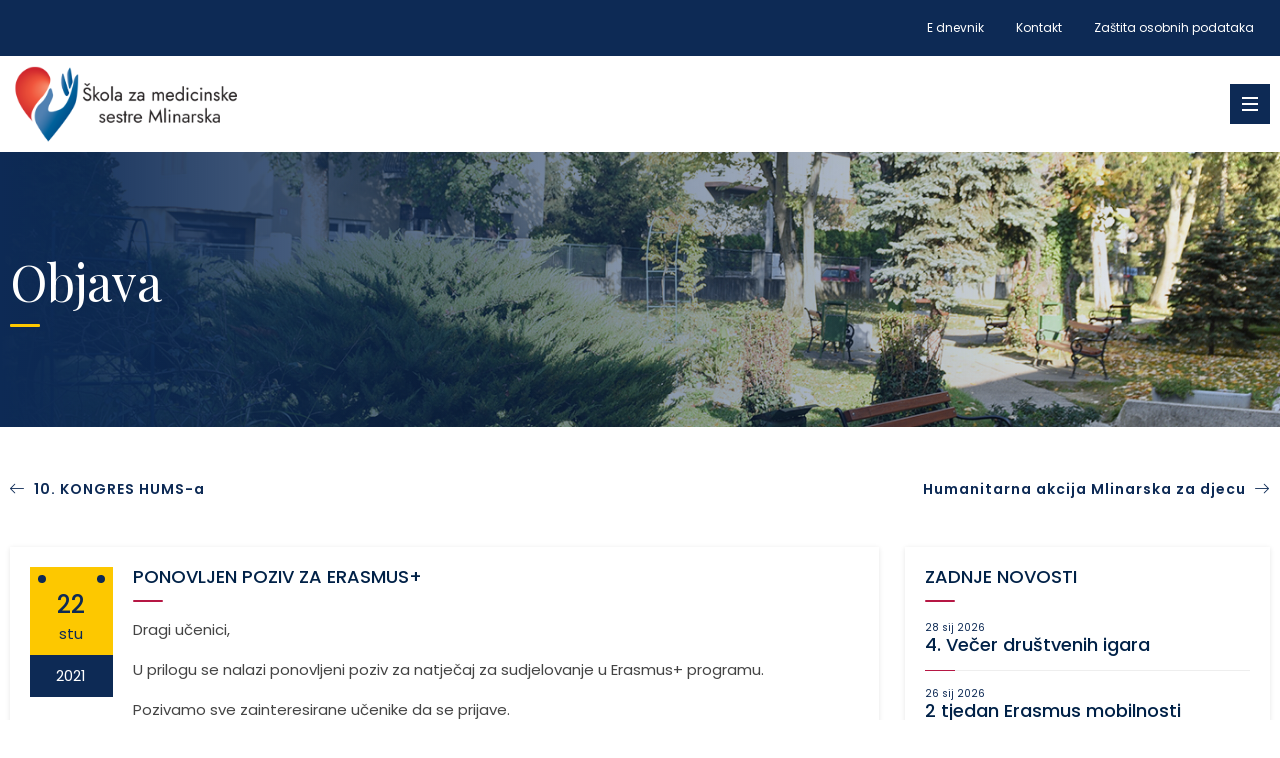

--- FILE ---
content_type: text/html; charset=UTF-8
request_url: https://www.mlinarska.hr/ponovljen-poziv-za-erasmus/
body_size: 45646
content:

<!DOCTYPE html>
<!--[if lt IE 7]> <html class="no-js lt-ie9 lt-ie8 lt-ie7"> <![endif]-->
<!--[if IE 7]>    <html class="no-js lt-ie9 lt-ie8"> <![endif]-->
<!--[if IE 8]>    <html class="no-js lt-ie9"> <![endif]-->
<!--[if gt IE 8]><!--> <html class="no-js" lang="hr"> <!--<![endif]-->
<head>
    <meta charset="utf-8">
    <meta http-equiv="X-UA-Compatible" content="IE=edge,chrome=1">
    <meta name="description" content="Škola za medicinske sestre">
    <meta name="viewport" content="width=device-width, initial-scale=1.0, maximum-scale=1.0, minimum-scale=1.0, user-scalable=no">
    <meta name="author" content="Pr0ject1">
    <link href="https://fonts.googleapis.com/css?family=Playfair+Display:400,700,900|Poppins:400,500,600,700&display=swap" rel="stylesheet">
    
    <title>PONOVLJEN POZIV ZA ERASMUS+ &#8211; Mlinarska</title>
<meta name='robots' content='max-image-preview:large' />
<link rel='dns-prefetch' href='//code.jquery.com' />
<link rel='dns-prefetch' href='//ajax.googleapis.com' />
<link rel='dns-prefetch' href='//fonts.googleapis.com' />
<link rel="alternate" type="application/rss+xml" title="Mlinarska &raquo; Kanal" href="https://www.mlinarska.hr/feed/" />
<link rel="alternate" type="application/rss+xml" title="Mlinarska &raquo; Kanal komentara" href="https://www.mlinarska.hr/comments/feed/" />
<link rel="alternate" title="oEmbed (JSON)" type="application/json+oembed" href="https://www.mlinarska.hr/wp-json/oembed/1.0/embed?url=https%3A%2F%2Fwww.mlinarska.hr%2Fponovljen-poziv-za-erasmus%2F" />
<link rel="alternate" title="oEmbed (XML)" type="text/xml+oembed" href="https://www.mlinarska.hr/wp-json/oembed/1.0/embed?url=https%3A%2F%2Fwww.mlinarska.hr%2Fponovljen-poziv-za-erasmus%2F&#038;format=xml" />
<style id='wp-img-auto-sizes-contain-inline-css' type='text/css'>
img:is([sizes=auto i],[sizes^="auto," i]){contain-intrinsic-size:3000px 1500px}
/*# sourceURL=wp-img-auto-sizes-contain-inline-css */
</style>
<style id='wp-block-library-inline-css' type='text/css'>
:root{--wp-block-synced-color:#7a00df;--wp-block-synced-color--rgb:122,0,223;--wp-bound-block-color:var(--wp-block-synced-color);--wp-editor-canvas-background:#ddd;--wp-admin-theme-color:#007cba;--wp-admin-theme-color--rgb:0,124,186;--wp-admin-theme-color-darker-10:#006ba1;--wp-admin-theme-color-darker-10--rgb:0,107,160.5;--wp-admin-theme-color-darker-20:#005a87;--wp-admin-theme-color-darker-20--rgb:0,90,135;--wp-admin-border-width-focus:2px}@media (min-resolution:192dpi){:root{--wp-admin-border-width-focus:1.5px}}.wp-element-button{cursor:pointer}:root .has-very-light-gray-background-color{background-color:#eee}:root .has-very-dark-gray-background-color{background-color:#313131}:root .has-very-light-gray-color{color:#eee}:root .has-very-dark-gray-color{color:#313131}:root .has-vivid-green-cyan-to-vivid-cyan-blue-gradient-background{background:linear-gradient(135deg,#00d084,#0693e3)}:root .has-purple-crush-gradient-background{background:linear-gradient(135deg,#34e2e4,#4721fb 50%,#ab1dfe)}:root .has-hazy-dawn-gradient-background{background:linear-gradient(135deg,#faaca8,#dad0ec)}:root .has-subdued-olive-gradient-background{background:linear-gradient(135deg,#fafae1,#67a671)}:root .has-atomic-cream-gradient-background{background:linear-gradient(135deg,#fdd79a,#004a59)}:root .has-nightshade-gradient-background{background:linear-gradient(135deg,#330968,#31cdcf)}:root .has-midnight-gradient-background{background:linear-gradient(135deg,#020381,#2874fc)}:root{--wp--preset--font-size--normal:16px;--wp--preset--font-size--huge:42px}.has-regular-font-size{font-size:1em}.has-larger-font-size{font-size:2.625em}.has-normal-font-size{font-size:var(--wp--preset--font-size--normal)}.has-huge-font-size{font-size:var(--wp--preset--font-size--huge)}.has-text-align-center{text-align:center}.has-text-align-left{text-align:left}.has-text-align-right{text-align:right}.has-fit-text{white-space:nowrap!important}#end-resizable-editor-section{display:none}.aligncenter{clear:both}.items-justified-left{justify-content:flex-start}.items-justified-center{justify-content:center}.items-justified-right{justify-content:flex-end}.items-justified-space-between{justify-content:space-between}.screen-reader-text{border:0;clip-path:inset(50%);height:1px;margin:-1px;overflow:hidden;padding:0;position:absolute;width:1px;word-wrap:normal!important}.screen-reader-text:focus{background-color:#ddd;clip-path:none;color:#444;display:block;font-size:1em;height:auto;left:5px;line-height:normal;padding:15px 23px 14px;text-decoration:none;top:5px;width:auto;z-index:100000}html :where(.has-border-color){border-style:solid}html :where([style*=border-top-color]){border-top-style:solid}html :where([style*=border-right-color]){border-right-style:solid}html :where([style*=border-bottom-color]){border-bottom-style:solid}html :where([style*=border-left-color]){border-left-style:solid}html :where([style*=border-width]){border-style:solid}html :where([style*=border-top-width]){border-top-style:solid}html :where([style*=border-right-width]){border-right-style:solid}html :where([style*=border-bottom-width]){border-bottom-style:solid}html :where([style*=border-left-width]){border-left-style:solid}html :where(img[class*=wp-image-]){height:auto;max-width:100%}:where(figure){margin:0 0 1em}html :where(.is-position-sticky){--wp-admin--admin-bar--position-offset:var(--wp-admin--admin-bar--height,0px)}@media screen and (max-width:600px){html :where(.is-position-sticky){--wp-admin--admin-bar--position-offset:0px}}

/*# sourceURL=wp-block-library-inline-css */
</style><style id='global-styles-inline-css' type='text/css'>
:root{--wp--preset--aspect-ratio--square: 1;--wp--preset--aspect-ratio--4-3: 4/3;--wp--preset--aspect-ratio--3-4: 3/4;--wp--preset--aspect-ratio--3-2: 3/2;--wp--preset--aspect-ratio--2-3: 2/3;--wp--preset--aspect-ratio--16-9: 16/9;--wp--preset--aspect-ratio--9-16: 9/16;--wp--preset--color--black: #000000;--wp--preset--color--cyan-bluish-gray: #abb8c3;--wp--preset--color--white: #ffffff;--wp--preset--color--pale-pink: #f78da7;--wp--preset--color--vivid-red: #cf2e2e;--wp--preset--color--luminous-vivid-orange: #ff6900;--wp--preset--color--luminous-vivid-amber: #fcb900;--wp--preset--color--light-green-cyan: #7bdcb5;--wp--preset--color--vivid-green-cyan: #00d084;--wp--preset--color--pale-cyan-blue: #8ed1fc;--wp--preset--color--vivid-cyan-blue: #0693e3;--wp--preset--color--vivid-purple: #9b51e0;--wp--preset--gradient--vivid-cyan-blue-to-vivid-purple: linear-gradient(135deg,rgb(6,147,227) 0%,rgb(155,81,224) 100%);--wp--preset--gradient--light-green-cyan-to-vivid-green-cyan: linear-gradient(135deg,rgb(122,220,180) 0%,rgb(0,208,130) 100%);--wp--preset--gradient--luminous-vivid-amber-to-luminous-vivid-orange: linear-gradient(135deg,rgb(252,185,0) 0%,rgb(255,105,0) 100%);--wp--preset--gradient--luminous-vivid-orange-to-vivid-red: linear-gradient(135deg,rgb(255,105,0) 0%,rgb(207,46,46) 100%);--wp--preset--gradient--very-light-gray-to-cyan-bluish-gray: linear-gradient(135deg,rgb(238,238,238) 0%,rgb(169,184,195) 100%);--wp--preset--gradient--cool-to-warm-spectrum: linear-gradient(135deg,rgb(74,234,220) 0%,rgb(151,120,209) 20%,rgb(207,42,186) 40%,rgb(238,44,130) 60%,rgb(251,105,98) 80%,rgb(254,248,76) 100%);--wp--preset--gradient--blush-light-purple: linear-gradient(135deg,rgb(255,206,236) 0%,rgb(152,150,240) 100%);--wp--preset--gradient--blush-bordeaux: linear-gradient(135deg,rgb(254,205,165) 0%,rgb(254,45,45) 50%,rgb(107,0,62) 100%);--wp--preset--gradient--luminous-dusk: linear-gradient(135deg,rgb(255,203,112) 0%,rgb(199,81,192) 50%,rgb(65,88,208) 100%);--wp--preset--gradient--pale-ocean: linear-gradient(135deg,rgb(255,245,203) 0%,rgb(182,227,212) 50%,rgb(51,167,181) 100%);--wp--preset--gradient--electric-grass: linear-gradient(135deg,rgb(202,248,128) 0%,rgb(113,206,126) 100%);--wp--preset--gradient--midnight: linear-gradient(135deg,rgb(2,3,129) 0%,rgb(40,116,252) 100%);--wp--preset--font-size--small: 13px;--wp--preset--font-size--medium: 20px;--wp--preset--font-size--large: 36px;--wp--preset--font-size--x-large: 42px;--wp--preset--spacing--20: 0.44rem;--wp--preset--spacing--30: 0.67rem;--wp--preset--spacing--40: 1rem;--wp--preset--spacing--50: 1.5rem;--wp--preset--spacing--60: 2.25rem;--wp--preset--spacing--70: 3.38rem;--wp--preset--spacing--80: 5.06rem;--wp--preset--shadow--natural: 6px 6px 9px rgba(0, 0, 0, 0.2);--wp--preset--shadow--deep: 12px 12px 50px rgba(0, 0, 0, 0.4);--wp--preset--shadow--sharp: 6px 6px 0px rgba(0, 0, 0, 0.2);--wp--preset--shadow--outlined: 6px 6px 0px -3px rgb(255, 255, 255), 6px 6px rgb(0, 0, 0);--wp--preset--shadow--crisp: 6px 6px 0px rgb(0, 0, 0);}:where(.is-layout-flex){gap: 0.5em;}:where(.is-layout-grid){gap: 0.5em;}body .is-layout-flex{display: flex;}.is-layout-flex{flex-wrap: wrap;align-items: center;}.is-layout-flex > :is(*, div){margin: 0;}body .is-layout-grid{display: grid;}.is-layout-grid > :is(*, div){margin: 0;}:where(.wp-block-columns.is-layout-flex){gap: 2em;}:where(.wp-block-columns.is-layout-grid){gap: 2em;}:where(.wp-block-post-template.is-layout-flex){gap: 1.25em;}:where(.wp-block-post-template.is-layout-grid){gap: 1.25em;}.has-black-color{color: var(--wp--preset--color--black) !important;}.has-cyan-bluish-gray-color{color: var(--wp--preset--color--cyan-bluish-gray) !important;}.has-white-color{color: var(--wp--preset--color--white) !important;}.has-pale-pink-color{color: var(--wp--preset--color--pale-pink) !important;}.has-vivid-red-color{color: var(--wp--preset--color--vivid-red) !important;}.has-luminous-vivid-orange-color{color: var(--wp--preset--color--luminous-vivid-orange) !important;}.has-luminous-vivid-amber-color{color: var(--wp--preset--color--luminous-vivid-amber) !important;}.has-light-green-cyan-color{color: var(--wp--preset--color--light-green-cyan) !important;}.has-vivid-green-cyan-color{color: var(--wp--preset--color--vivid-green-cyan) !important;}.has-pale-cyan-blue-color{color: var(--wp--preset--color--pale-cyan-blue) !important;}.has-vivid-cyan-blue-color{color: var(--wp--preset--color--vivid-cyan-blue) !important;}.has-vivid-purple-color{color: var(--wp--preset--color--vivid-purple) !important;}.has-black-background-color{background-color: var(--wp--preset--color--black) !important;}.has-cyan-bluish-gray-background-color{background-color: var(--wp--preset--color--cyan-bluish-gray) !important;}.has-white-background-color{background-color: var(--wp--preset--color--white) !important;}.has-pale-pink-background-color{background-color: var(--wp--preset--color--pale-pink) !important;}.has-vivid-red-background-color{background-color: var(--wp--preset--color--vivid-red) !important;}.has-luminous-vivid-orange-background-color{background-color: var(--wp--preset--color--luminous-vivid-orange) !important;}.has-luminous-vivid-amber-background-color{background-color: var(--wp--preset--color--luminous-vivid-amber) !important;}.has-light-green-cyan-background-color{background-color: var(--wp--preset--color--light-green-cyan) !important;}.has-vivid-green-cyan-background-color{background-color: var(--wp--preset--color--vivid-green-cyan) !important;}.has-pale-cyan-blue-background-color{background-color: var(--wp--preset--color--pale-cyan-blue) !important;}.has-vivid-cyan-blue-background-color{background-color: var(--wp--preset--color--vivid-cyan-blue) !important;}.has-vivid-purple-background-color{background-color: var(--wp--preset--color--vivid-purple) !important;}.has-black-border-color{border-color: var(--wp--preset--color--black) !important;}.has-cyan-bluish-gray-border-color{border-color: var(--wp--preset--color--cyan-bluish-gray) !important;}.has-white-border-color{border-color: var(--wp--preset--color--white) !important;}.has-pale-pink-border-color{border-color: var(--wp--preset--color--pale-pink) !important;}.has-vivid-red-border-color{border-color: var(--wp--preset--color--vivid-red) !important;}.has-luminous-vivid-orange-border-color{border-color: var(--wp--preset--color--luminous-vivid-orange) !important;}.has-luminous-vivid-amber-border-color{border-color: var(--wp--preset--color--luminous-vivid-amber) !important;}.has-light-green-cyan-border-color{border-color: var(--wp--preset--color--light-green-cyan) !important;}.has-vivid-green-cyan-border-color{border-color: var(--wp--preset--color--vivid-green-cyan) !important;}.has-pale-cyan-blue-border-color{border-color: var(--wp--preset--color--pale-cyan-blue) !important;}.has-vivid-cyan-blue-border-color{border-color: var(--wp--preset--color--vivid-cyan-blue) !important;}.has-vivid-purple-border-color{border-color: var(--wp--preset--color--vivid-purple) !important;}.has-vivid-cyan-blue-to-vivid-purple-gradient-background{background: var(--wp--preset--gradient--vivid-cyan-blue-to-vivid-purple) !important;}.has-light-green-cyan-to-vivid-green-cyan-gradient-background{background: var(--wp--preset--gradient--light-green-cyan-to-vivid-green-cyan) !important;}.has-luminous-vivid-amber-to-luminous-vivid-orange-gradient-background{background: var(--wp--preset--gradient--luminous-vivid-amber-to-luminous-vivid-orange) !important;}.has-luminous-vivid-orange-to-vivid-red-gradient-background{background: var(--wp--preset--gradient--luminous-vivid-orange-to-vivid-red) !important;}.has-very-light-gray-to-cyan-bluish-gray-gradient-background{background: var(--wp--preset--gradient--very-light-gray-to-cyan-bluish-gray) !important;}.has-cool-to-warm-spectrum-gradient-background{background: var(--wp--preset--gradient--cool-to-warm-spectrum) !important;}.has-blush-light-purple-gradient-background{background: var(--wp--preset--gradient--blush-light-purple) !important;}.has-blush-bordeaux-gradient-background{background: var(--wp--preset--gradient--blush-bordeaux) !important;}.has-luminous-dusk-gradient-background{background: var(--wp--preset--gradient--luminous-dusk) !important;}.has-pale-ocean-gradient-background{background: var(--wp--preset--gradient--pale-ocean) !important;}.has-electric-grass-gradient-background{background: var(--wp--preset--gradient--electric-grass) !important;}.has-midnight-gradient-background{background: var(--wp--preset--gradient--midnight) !important;}.has-small-font-size{font-size: var(--wp--preset--font-size--small) !important;}.has-medium-font-size{font-size: var(--wp--preset--font-size--medium) !important;}.has-large-font-size{font-size: var(--wp--preset--font-size--large) !important;}.has-x-large-font-size{font-size: var(--wp--preset--font-size--x-large) !important;}
/*# sourceURL=global-styles-inline-css */
</style>

<style id='classic-theme-styles-inline-css' type='text/css'>
/*! This file is auto-generated */
.wp-block-button__link{color:#fff;background-color:#32373c;border-radius:9999px;box-shadow:none;text-decoration:none;padding:calc(.667em + 2px) calc(1.333em + 2px);font-size:1.125em}.wp-block-file__button{background:#32373c;color:#fff;text-decoration:none}
/*# sourceURL=/wp-includes/css/classic-themes.min.css */
</style>
<link rel='stylesheet' id='contact-form-7-css' href='https://www.mlinarska.hr/wp-content/plugins/contact-form-7/includes/css/styles.css?ver=6.1.4' type='text/css' media='all' />
<link rel='stylesheet' id='Grid-css' href='https://www.mlinarska.hr/wp-content/themes/sw/css/grid.min.css?ver=1564594622' type='text/css' media='all' />
<link rel='stylesheet' id='Base-css' href='https://www.mlinarska.hr/wp-content/themes/sw/css/base.min.css?ver=1728403298' type='text/css' media='all' />
<link rel='stylesheet' id='Fonts-css' href='https://fonts.googleapis.com/css?family=Playfair+Display:400,700,900|Poppins:400,500,600,700&#038;display=swap' type='text/css' media='all' />
<script type="text/javascript" src="https://www.mlinarska.hr/wp-content/themes/sw/js/libs/modernizr-custom.min.js?ver=3.3.1" id="Modernizr-js"></script>
<link rel="https://api.w.org/" href="https://www.mlinarska.hr/wp-json/" /><link rel="alternate" title="JSON" type="application/json" href="https://www.mlinarska.hr/wp-json/wp/v2/posts/2091" /><link rel="canonical" href="https://www.mlinarska.hr/ponovljen-poziv-za-erasmus/" />
<link rel='shortcut icon' href='https://www.mlinarska.hr/wp-content/themes/sw/img/favicon.png' />
		<style type="text/css" id="wp-custom-css">
			.form__submit {
    margin-top: 20px;
}		</style>
		</head>

<body class="wp-singular post-template-default single single-post postid-2091 single-format-standard wp-theme-sw">
    <header class="header"><meta http-equiv="Content-Type" content="text/html; charset=utf-8">
    
    <div class="header__preheader">

        <div class="container">
            <div class="gr-12">

                <ul class="header__preheader_nav">
                    <li><a href="https://ocjene.skole.hr/pocetna/prijava">E dnevnik</a></li>
                    <li><a href="https://www.mlinarska.hr/kontakt/">Kontakt</a></li>
                    <li><a href="https://www.mlinarska.hr/zastita-osobnih-podataka/">Zaštita osobnih podataka</a></li>
                </ul>

            </div>
        </div>

    </div>

    <div class="header__main">

        <div class="container-xxxlg">
            <div class="gr-12">

                <div class="header__inner">

                <a class="header__inner_img" href="https://www.mlinarska.hr/">
                    <img src="https://www.mlinarska.hr/wp-content/themes/sw/img/logo.png" alt="Mlinarska" class="rspimg">
                </a>

                <div class="menu" id="navigation">
    <div class="manu__wrapper">
        
        <ul class="menu__list"><li class="menu__item "><a  href='https://www.mlinarska.hr/'  class='menu__link'>Naslovnica</a></li>
<li class="menu__item  has__children"><a  href='https://www.mlinarska.hr/povijest-skole/'  class='menu__link'>O školi</a>
            <span class="toggle"><i class="icon-arrow-small-down"></i></span>
            
                    <ul class="children">
                        <div class="container">
                
        <li class=" menu__item_sub"><a  href='https://www.mlinarska.hr/osnovni-podaci/'  class='sub_menu__link'>Osnovni podaci</a></li>
<li class=" menu__item_sub"><a  href='https://www.mlinarska.hr/zaposleni/'  class='sub_menu__link'>Zaposleni</a></li>
<li class=" menu__item_sub"><a  href='https://www.mlinarska.hr/program-ms-mt/'  class='sub_menu__link'>Program – MS/MT</a></li>
<li class=" menu__item_sub"><a  href='https://www.mlinarska.hr/program-njegovatelj-ica-tes/'  class='sub_menu__link'>Program Njegovatelj/ica – TES</a></li>
<li class=" menu__item_sub has__children"><a  href='https://www.mlinarska.hr/knjiznica/'  class='sub_menu__link'>Knjižnica</a>
            <span class="toggle"><i class="icon-arrow-small-down"></i></span>
            
                    <ul class="children">
                        <div class="container">
                
        <li class=" menu__item_sub"><a  href='http://proleksis.lzmk.hr/'  class='sub_menu__link'>Online enciklopedija</a></li>
<li class=" menu__item_sub"><a  href='https://www.mlinarska.hr/knjige-nasih-nastavnika/'  class='sub_menu__link'>Knjige naših nastavnika</a></li>
<li class=" menu__item_sub"><a  href='https://www.mlinarska.hr/casopisi/'  class='sub_menu__link'>Časopisi</a></li>
	</div>
</ul></li>
<li class=" menu__item_sub"><a  href='https://www.mlinarska.hr/upisi-2/'  class='sub_menu__link'>Upisi u školu i učenički dom</a></li>
</div>
</ul></li>
<li class="menu__item  has__children"><a  href='https://www.mlinarska.hr/arhiva/'  class='menu__link'>Obavijesti</a>
            <span class="toggle"><i class="icon-arrow-small-down"></i></span>
            
                    <ul class="children">
                        <div class="container">
                
        <li class=" menu__item_sub"><a  href='https://www.mlinarska.hr/ucenici-nastavnici/'  class='sub_menu__link'>Učenici/Nastavnici</a></li>
<li class=" menu__item_sub"><a  href='https://www.mlinarska.hr/roditelji/'  class='sub_menu__link'>Roditelji</a></li>
<li class=" menu__item_sub"><a  href='https://www.mlinarska.hr/drzavna-matura/'  class='sub_menu__link'>Državna matura</a></li>
<li class=" menu__item_sub"><a  href='https://www.mlinarska.hr/obrazovanje-odraslih/'  class='sub_menu__link'>Obrazovanje odraslih</a></li>
<li class=" menu__item_sub"><a  href='https://www.mlinarska.hr/ucenicki-dom/'  class='sub_menu__link'>Učenički dom</a></li>
<li class=" menu__item_sub"><a  href='https://www.mlinarska.hr/erasmus/'  class='sub_menu__link'>Erasmus+</a></li>
<li class=" menu__item_sub"><a  href='https://www.mlinarska.hr/e-medica/'  class='sub_menu__link'>E-medica</a></li>
<li class=" menu__item_sub"><a  href='https://www.mlinarska.hr/volonterski-klub/'  class='sub_menu__link'>VOLONTERSKI KLUB MLINARSKA</a></li>
<li class=" menu__item_sub"><a  href='https://www.mlinarska.hr/izvanucionicna-nastava/'  class='sub_menu__link'>Izvanučionična nastava</a></li>
<li class=" menu__item_sub"><a  href='https://www.mlinarska.hr/skolski-odbor/'  class='sub_menu__link'>Školski odbor</a></li>
</div>
</ul></li>
<li class="menu__item  has__children"><a  href='https://www.mlinarska.hr/dokumenti/'  class='menu__link'>Dokumenti</a>
            <span class="toggle"><i class="icon-arrow-small-down"></i></span>
            
                    <ul class="children">
                        <div class="container">
                
        <li class=" menu__item_sub has__children"><a  href='#'  class='sub_menu__link'>Katalog informacija</a>
            <span class="toggle"><i class="icon-arrow-small-down"></i></span>
            
                    <ul class="children">
                        <div class="container">
                
        <li class=" menu__item_sub"><a  href='https://www.mlinarska.hr/izvjesce-o-provedbi-zppi-za-2018-godinu/'  class='sub_menu__link'>Izvješće o provedbi ZPPI za 2018. godinu</a></li>
<li class=" menu__item_sub"><a  href='https://www.mlinarska.hr/zahtjev-za-pristup-informacijama/'  class='sub_menu__link'>Zahtjev za pristup informacijama</a></li>
	</div>
</ul></li>
<li class=" menu__item_sub has__children"><a  href='https://www.mlinarska.hr/javna-nabava/'  class='sub_menu__link'>Javna nabava</a>
            <span class="toggle"><i class="icon-arrow-small-down"></i></span>
            
                    <ul class="children">
                        <div class="container">
                
        <li class=" menu__item_sub"><a  href='https://www.mlinarska.hr/plan-nabave/'  class='sub_menu__link'>Plan nabave</a></li>
	</div>
</ul></li>
<li class=" menu__item_sub"><a  href='https://www.mlinarska.hr/izvanucionicna-nastava/'  class='sub_menu__link'>Izvanučionična nastava</a></li>
<li class=" menu__item_sub"><a  href='https://www.mlinarska.hr/godisnji-plan-i-program/'  class='sub_menu__link'>Godišnji plan i program</a></li>
<li class=" menu__item_sub"><a  href='https://www.mlinarska.hr/skolski-kurikulum/'  class='sub_menu__link'>Školski kurikulum</a></li>
<li class=" menu__item_sub has__children"><a  href='https://www.mlinarska.hr/akti-skole/'  class='sub_menu__link'>Akti škole</a>
            <span class="toggle"><i class="icon-arrow-small-down"></i></span>
            
                    <ul class="children">
                        <div class="container">
                
        <li class=" menu__item_sub"><a  href='https://www.mlinarska.hr/kucni-red/'  class='sub_menu__link'>Kućni red</a></li>
<li class=" menu__item_sub"><a  href='https://www.mlinarska.hr/statut/'  class='sub_menu__link'>Statut</a></li>
<li class=" menu__item_sub"><a  href='https://www.mlinarska.hr/eticki-kodeks/'  class='sub_menu__link'>Etički kodeks</a></li>
<li class=" menu__item_sub"><a  href='https://www.mlinarska.hr/pravilnik-o-radu/'  class='sub_menu__link'>Pravilnik o radu</a></li>
	</div>
</ul></li>
<li class=" menu__item_sub"><a  href='https://www.mlinarska.hr/skolski-odbor/'  class='sub_menu__link'>Školski odbor</a></li>
<li class=" menu__item_sub"><a  href='https://www.mlinarska.hr/zaposljavanje/'  class='sub_menu__link'>Zapošljavanja</a></li>
<li class=" menu__item_sub"><a  href='https://www.mlinarska.hr/propisi/'  class='sub_menu__link'>Propisi</a></li>
<li class=" menu__item_sub has__children"><a  href='https://www.mlinarska.hr/financije/'  class='sub_menu__link'>Financije</a>
            <span class="toggle"><i class="icon-arrow-small-down"></i></span>
            
                    <ul class="children">
                        <div class="container">
                
        <li class=" menu__item_sub"><a  href='https://www.mlinarska.hr/izvjesca-i-obrasci/'  class='sub_menu__link'>Izvješća i obrasci</a></li>
	</div>
</ul></li>
<li class=" menu__item_sub"><a  href='https://www.mlinarska.hr/procedure/'  class='sub_menu__link'>Procedure</a></li>
<li class=" menu__item_sub"><a  href='https://www.mlinarska.hr/javna-objava-informacija-o-trosenju-sredstava/'  class='sub_menu__link'>Javna objava informacija o trošenju sredstava</a></li>
</div>
</ul></li>
<li class="menu__item  has__children"><a  href='https://www.mlinarska.hr/ucenici-nastavnici/'  class='menu__link'>Učenici/Nastavnici/Roditelji</a>
            <span class="toggle"><i class="icon-arrow-small-down"></i></span>
            
                    <ul class="children">
                        <div class="container">
                
        <li class=" menu__item_sub"><a  href='https://www.mlinarska.hr/provjere-znanja/'  class='sub_menu__link'>Provjere znanja</a></li>
<li class=" menu__item_sub has__children"><a  href='https://www.mlinarska.hr/drzavna-matura/'  class='sub_menu__link'>Državna matura</a>
            <span class="toggle"><i class="icon-arrow-small-down"></i></span>
            
                    <ul class="children">
                        <div class="container">
                
        <li class=" menu__item_sub"><a  href='https://www.mlinarska.hr/pravilnik/'  class='sub_menu__link'>Pravilnik</a></li>
<li class=" menu__item_sub"><a  href='https://www.mlinarska.hr/brosura/'  class='sub_menu__link'>Brošura</a></li>
<li class=" menu__item_sub"><a  href='https://www.mlinarska.hr/koordinator/'  class='sub_menu__link'>Koordinator</a></li>
<li class=" menu__item_sub"><a  href='https://www.mlinarska.hr/vremenik/'  class='sub_menu__link'>Vremenik</a></li>
	</div>
</ul></li>
<li class=" menu__item_sub has__children"><a  href='https://www.mlinarska.hr/zavrsni-rad/'  class='sub_menu__link'>Završni rad</a>
            <span class="toggle"><i class="icon-arrow-small-down"></i></span>
            
                    <ul class="children">
                        <div class="container">
                
        <li class=" menu__item_sub"><a  href='https://www.mlinarska.hr/teme/'  class='sub_menu__link'>Teme</a></li>
<li class=" menu__item_sub"><a  href='https://www.mlinarska.hr/obrana-zavrsnog-rada/'  class='sub_menu__link'>Obrana završnog rada</a></li>
<li class=" menu__item_sub"><a  href='https://www.mlinarska.hr/vremenik-2/'  class='sub_menu__link'>Vremenik</a></li>
	</div>
</ul></li>
<li class=" menu__item_sub has__children"><a  href='https://www.mlinarska.hr/upisi/'  class='sub_menu__link'>Naknadni upisni rok za upis učenike nakon isteka jesenskoga upisnog roka</a>
            <span class="toggle"><i class="icon-arrow-small-down"></i></span>
            
                    <ul class="children">
                        <div class="container">
                
        <li class=" menu__item_sub"><a  href='https://www.mlinarska.hr/odluka-o-upisu/'  class='sub_menu__link'>Odluka o upisu</a></li>
<li class=" menu__item_sub"><a  href='https://www.mlinarska.hr/uplatnica/'  class='sub_menu__link'>Uplatnica</a></li>
	</div>
</ul></li>
<li class=" menu__item_sub"><a  href='https://www.mlinarska.hr/raspored/'  class='sub_menu__link'>Raspored</a></li>
<li class=" menu__item_sub"><a  href='https://www.mlinarska.hr/aktiv-medicinskih-sestara/'  class='sub_menu__link'>Aktiv medicinskih sestara</a></li>
<li class=" menu__item_sub has__children"><a  href='https://www.mlinarska.hr/roditelji/'  class='sub_menu__link'>Roditelji</a>
            <span class="toggle"><i class="icon-arrow-small-down"></i></span>
            
                    <ul class="children">
                        <div class="container">
                
        <li class=" menu__item_sub"><a  href='https://www.mlinarska.hr/termini-primanja/'  class='sub_menu__link'>Termini primanja roditelja</a></li>
<li class=" menu__item_sub"><a  href='https://www.mlinarska.hr/roditeljski-sastanci/'  class='sub_menu__link'>Roditeljski sastanci</a></li>
<li class=" menu__item_sub has__children"><a  href='https://www.mlinarska.hr/vijece-roditelja/'  class='sub_menu__link'>Vijeće roditelja</a>
            <span class="toggle"><i class="icon-arrow-small-down"></i></span>
            
                    <ul class="children">
                        <div class="container">
                
        <li class=" menu__item_sub"><a  href='https://www.mlinarska.hr/akti/'  class='sub_menu__link'>Akti</a></li>
		</div>
</ul></li>
	</div>
</ul></li>
</div>
</ul></li>
<li class="menu__item  has__children"><a  href='https://www.mlinarska.hr/ucenicki-dom/'  class='menu__link'>Učenički dom</a>
            <span class="toggle"><i class="icon-arrow-small-down"></i></span>
            
                    <ul class="children">
                        <div class="container">
                
        <li class=" menu__item_sub"><a  href='https://www.mlinarska.hr/o-domu/'  class='sub_menu__link'>O domu</a></li>
<li class=" menu__item_sub"><a  href='https://www.mlinarska.hr/zaposleni-dom/'  class='sub_menu__link'>Zaposleni</a></li>
<li class=" menu__item_sub"><a  href='https://www.mlinarska.hr/upisi-u-dom/'  class='sub_menu__link'>Upisi u dom</a></li>
<li class=" menu__item_sub"><a  href='https://www.mlinarska.hr/primjer-jelovnika/'  class='sub_menu__link'>Primjer jelovnika</a></li>
<li class=" menu__item_sub"><a  href='https://www.mlinarska.hr/natjecanja/'  class='sub_menu__link'>Natjecanja</a></li>
<li class=" menu__item_sub"><a  href='https://www.mlinarska.hr/aktivnosti/'  class='sub_menu__link'>Aktivnosti</a></li>
</div>
</ul></li>
<li class="menu__item  has__children"><a  href='https://www.mlinarska.hr/projekti/'  class='menu__link'>Projekti</a>
            <span class="toggle"><i class="icon-arrow-small-down"></i></span>
            
                    <ul class="children">
                        <div class="container">
                
        <li class=" menu__item_sub has__children"><a  href='https://www.mlinarska.hr/e-medica/'  class='sub_menu__link'>E-medica</a>
            <span class="toggle"><i class="icon-arrow-small-down"></i></span>
            
                    <ul class="children">
                        <div class="container">
                
        <li class=" menu__item_sub"><a  href='https://www.mlinarska.hr/sto-je-e-medica/'  class='sub_menu__link'>Što je E-Medica</a></li>
	</div>
</ul></li>
<li class=" menu__item_sub has__children"><a  href='https://www.mlinarska.hr/erasmus/'  class='sub_menu__link'>Erasmus+</a>
            <span class="toggle"><i class="icon-arrow-small-down"></i></span>
            
                    <ul class="children">
                        <div class="container">
                
        <li class=" menu__item_sub"><a  href='https://www.mlinarska.hr/o-erasmus/'  class='sub_menu__link'>O Erasmus+</a></li>
<li class=" menu__item_sub"><a  href='https://www.mlinarska.hr/osoblje/'  class='sub_menu__link'>Osoblje</a></li>
<li class=" menu__item_sub"><a  href='https://www.mlinarska.hr/ucenici/'  class='sub_menu__link'>Učenici</a></li>
	</div>
</ul></li>
<li class=" menu__item_sub"><a  href='https://www.mlinarska.hr/volonterski-klub/'  class='sub_menu__link'>VOLONTERSKI KLUB MLINARSKA</a></li>
<li class=" menu__item_sub"><a  href='https://www.mlinarska.hr/etwinning/'  class='sub_menu__link'>eTwinning</a></li>
</div>
</ul></li>
<li class="menu__item  has__children"><a  href='https://www.mlinarska.hr/strucni-suradnici/'  class='menu__link'>Stručni suradnici</a>
            <span class="toggle"><i class="icon-arrow-small-down"></i></span>
            
                    <ul class="children">
                        <div class="container">
                
        <li class=" menu__item_sub"><a  href='https://www.mlinarska.hr/pedagog/'  class='sub_menu__link'>Pedagog</a></li>
<li class=" menu__item_sub"><a  href='https://www.mlinarska.hr/psiholog/'  class='sub_menu__link'>Psiholog</a></li>
<li class=" menu__item_sub"><a  href='https://www.mlinarska.hr/socijalni-pedagog/'  class='sub_menu__link'>Socijalni pedagog</a></li>
<li class=" menu__item_sub"><a  href='https://www.mlinarska.hr/knjiznicar/'  class='sub_menu__link'>Knjižničar</a></li>
</div>
</ul></li>
<li class="menu__item "><a  href='https://www.mlinarska.hr/strucni-ispiti-za-pedagoge/'  class='menu__link'>Stručni ispiti</a></li>
</ul>        
    </div>
</div>
                <a href="#" class="menu__toggle hide-nav js_toggleMobile"><span></span></a>

                </div>

            </div>
        </div>      

    </div>
            
</header>
    <div class="page page--single">
        
        <div class="page__header">
            <div class="container">
                <div class="gr-12"> 
                    <h2 class="heading heading--left">Objava</h2>
                </div>
            </div>
        </div>

        <div class="page__wrapper">
            <div class="container">
                <div class="gr-12">   

                <div class="page__singlearrows">

                   <div class="btn btn--iconsingle">                   
                       <span class="icon"><i class="icon-arrow-left"></i></span> <a href="https://www.mlinarska.hr/10-kongres-hums-a/" rel="prev">10. KONGRES HUMS-a</a>                   </div>

                   <div class="btn btn--iconsingle">              
                      <a href="https://www.mlinarska.hr/humanitarna-akcija-mlinarska-za-djecu/" rel="next">Humanitarna akcija Mlinarska za djecu <span class="icon"><i class="icon-arrow-right"></i></span></a>                    
                   </div>

                </div>
                
                <!-- <a class="btn btn--iconleft" onclick="history.back(-1);">
                    <span class="icon"><i class="icon-arrow-left"></i></span>
                    <span class="text">Povratak na objave</span> 
                </a> -->

                    <div class="page__inner">         
                
                        <div class="page__content">

                                                        
                            <article class="card card--03">                                                       
                                <div class="card__timestamp">
                                    <span class="card__timestamp_day">22</span>
                                    <span class="card__timestamp_month">stu</span>
                                    <span class="card__timestamp_year">2021</span>
                                </div>
                                
                                
                                <div class="card__data">                
                                    
                                    <h3 class="card__title">PONOVLJEN POZIV ZA ERASMUS+</h3>
                                    <div class="card__text wysiwyg">
                                                                                                              
                                                <p>Dragi učenici,</p>
<p>U prilogu se nalazi ponovljeni poziv za natječaj za sudjelovanje u Erasmus+ programu.</p>
<p>Pozivamo sve zainteresirane učenike da se prijave.</p>
 

                                                                                                                                                                        </div>
                                          
                                </div>                               

                            </article>

                            <div class="download">
    
  <h5 class="download__title"></h5>

    
    <ul class="download__list">

                <li class="download__item">
            <a href="https://www.mlinarska.hr/wp-content/uploads/2021/11/Ponovljen-poziv-ucenicima-Erasmus.docx" download><span class="icon"><i class="icon-download"></i></span><span class="text">Ponovljen poziv Erasmus+</span></a>
        </li>
        
    </ul>

    </div>                                                                 
                        </div>

                        <div class="page__sidebar">

                            <h3 class="page__sidebar_title">Zadnje novosti</h3>

                                
                                <article class="card card--04">

                                    <a href="https://www.mlinarska.hr/4-vecer-drustvenih-igara/" class="card__link">

                                        <div class="card__data">                
                                            <div class="card__timestamp">28 sij 2026</div>
                                            <h3 class="card__title">4. Večer društvenih igara</h3>
                                        </div>   

                                    </a>  

                                </article>

                                
                                <article class="card card--04">

                                    <a href="https://www.mlinarska.hr/2-tjedan-erasmus-mobilnosti-presov-slovacka/" class="card__link">

                                        <div class="card__data">                
                                            <div class="card__timestamp">26 sij 2026</div>
                                            <h3 class="card__title">2 tjedan Erasmus mobilnosti Prešov, Slovačka</h3>
                                        </div>   

                                    </a>  

                                </article>

                                
                                <article class="card card--04">

                                    <a href="https://www.mlinarska.hr/poziv-na-volonterski-sastanak/" class="card__link">

                                        <div class="card__data">                
                                            <div class="card__timestamp">22 sij 2026</div>
                                            <h3 class="card__title">Poziv na volonterski sastanak</h3>
                                        </div>   

                                    </a>  

                                </article>

                                
                                <article class="card card--04">

                                    <a href="https://www.mlinarska.hr/natjecaj-za-zaposljavanje-na-radnom-mjestu-operativni-djelatnik-za-sigurnost-i-civilnu-zastitu-1-izvrsitelj/" class="card__link">

                                        <div class="card__data">                
                                            <div class="card__timestamp">14 sij 2026</div>
                                            <h3 class="card__title">NATJEČAJ ZA ZAPOŠLJAVANJE NA RADNOM MJESTU OPERATIVNI DJELATNIK ZA SIGURNOST I CIVILNU ZAŠTITU-1 izvršitelj</h3>
                                        </div>   

                                    </a>  

                                </article>

                                
                                <article class="card card--04">

                                    <a href="https://www.mlinarska.hr/mobilnost-ucenika-presov-br-projekta-2025-1-hr01-ka121-vet-000309089/" class="card__link">

                                        <div class="card__data">                
                                            <div class="card__timestamp">13 sij 2026</div>
                                            <h3 class="card__title">Mobilnost učenika Prešov, br. projekta 2025-1-HR01-KA121-VET-000309089</h3>
                                        </div>   

                                    </a>  

                                </article>

                                
                                <div class="page__sidebar_btn">

                                    <a href="https://www.mlinarska.hr/arhiva/" class="btn btn--blue">Pogledaj sve</a>

                                </div>                          

                            
                            
                        </div>

                    </div>

                </div>
            </div>
        </div>
  
    </div>

    <div class="links">
	<div class="container">
		<div class="gr-12">

			<h1 class="heading">Ustanove u sustavu</h1>

			<div class="links__inner">

				<div class="links__item">
					<a class="links__item_link" href="https://mzo.gov.hr/">
						<img src="https://www.mlinarska.hr/wp-content/themes/sw/img/mzo.png" alt="" class="rspimg">
						<span>MZO</span>
					</a>
				</div>

				<div class="links__item">
					<a class="links__item_link" href="https://www.asoo.hr/">
						<img src="https://www.mlinarska.hr/wp-content/themes/sw/img/asoo.png" alt="" class="rspimg">
						<span>ASOO</span>
					</a>
				</div>

				<div class="links__item">
					<a class="links__item_link" href="https://www.azoo.hr/">
						<img src="https://www.mlinarska.hr/wp-content/themes/sw/img/azoo.png" alt="" class="rspimg">
						<span>AZOO</span>
					</a>
				</div>

				<div class="links__item">
					<a class="links__item_link" href="https://www.ncvvo.hr/">
						<img src="https://www.mlinarska.hr/wp-content/themes/sw/img/ncvvo.png" alt="" class="rspimg">
						<span>NCVVO</span>
					</a>
				</div>

				<div class="links__item">
					<a class="links__item_link" href="http://www.mobilnost.hr/en/">
						<img src="https://www.mlinarska.hr/wp-content/themes/sw/img/ampeu.png" alt="" class="rspimg">
						<span>AMPEU</span>
					</a>
				</div>

				<div class="links__item">
					<a class="links__item_link" href="#">
						<img src="https://www.mlinarska.hr/wp-content/themes/sw/img/urzsrh.png" alt="" class="rspimg">
						<span>URZŠRH</span>
					</a>
				</div>
				
			</div>
		</div>
	</div>
</div>
    <div class="footer">
	<div class="container">
		<div class="gr-12">
			<div class="footer__inner">

				<div class="footer__item">
					<p>© Sva prava pridržana | Izrada web stranice - <a href="https://pr0ject1.com/">pr0ject1</a></p>
				</div>

				<div class="footer__item">

					<ul class="footer__preheader_nav">
					    <li><a href="https://ocjene.skole.hr/pocetna/prijava">E dnevnik</a></li>
					    <li><a href="https://www.mlinarska.hr/kontakt/">Kontakt</a></li>
					    <li><a href="https://www.mlinarska.hr/zastita-osobnih-podataka/">Zaštita osobnih podataka</a></li>
					</ul>

				</div>
				
			</div>
		</div>
	</div>
</div>




<script type="speculationrules">
{"prefetch":[{"source":"document","where":{"and":[{"href_matches":"/*"},{"not":{"href_matches":["/wp-*.php","/wp-admin/*","/wp-content/uploads/*","/wp-content/*","/wp-content/plugins/*","/wp-content/themes/sw/*","/*\\?(.+)"]}},{"not":{"selector_matches":"a[rel~=\"nofollow\"]"}},{"not":{"selector_matches":".no-prefetch, .no-prefetch a"}}]},"eagerness":"conservative"}]}
</script>
<script type="text/javascript" src="https://www.mlinarska.hr/wp-includes/js/dist/hooks.min.js?ver=dd5603f07f9220ed27f1" id="wp-hooks-js"></script>
<script type="text/javascript" src="https://www.mlinarska.hr/wp-includes/js/dist/i18n.min.js?ver=c26c3dc7bed366793375" id="wp-i18n-js"></script>
<script type="text/javascript" id="wp-i18n-js-after">
/* <![CDATA[ */
wp.i18n.setLocaleData( { 'text direction\u0004ltr': [ 'ltr' ] } );
//# sourceURL=wp-i18n-js-after
/* ]]> */
</script>
<script type="text/javascript" src="https://www.mlinarska.hr/wp-content/plugins/contact-form-7/includes/swv/js/index.js?ver=6.1.4" id="swv-js"></script>
<script type="text/javascript" id="contact-form-7-js-translations">
/* <![CDATA[ */
( function( domain, translations ) {
	var localeData = translations.locale_data[ domain ] || translations.locale_data.messages;
	localeData[""].domain = domain;
	wp.i18n.setLocaleData( localeData, domain );
} )( "contact-form-7", {"translation-revision-date":"2025-11-30 11:46:17+0000","generator":"GlotPress\/4.0.3","domain":"messages","locale_data":{"messages":{"":{"domain":"messages","plural-forms":"nplurals=3; plural=(n % 10 == 1 && n % 100 != 11) ? 0 : ((n % 10 >= 2 && n % 10 <= 4 && (n % 100 < 12 || n % 100 > 14)) ? 1 : 2);","lang":"hr"},"This contact form is placed in the wrong place.":["Ovaj obrazac za kontaktiranje postavljen je na krivo mjesto."],"Error:":["Gre\u0161ka:"]}},"comment":{"reference":"includes\/js\/index.js"}} );
//# sourceURL=contact-form-7-js-translations
/* ]]> */
</script>
<script type="text/javascript" id="contact-form-7-js-before">
/* <![CDATA[ */
var wpcf7 = {
    "api": {
        "root": "https:\/\/www.mlinarska.hr\/wp-json\/",
        "namespace": "contact-form-7\/v1"
    }
};
//# sourceURL=contact-form-7-js-before
/* ]]> */
</script>
<script type="text/javascript" src="https://www.mlinarska.hr/wp-content/plugins/contact-form-7/includes/js/index.js?ver=6.1.4" id="contact-form-7-js"></script>
<script type="text/javascript" src="https://code.jquery.com/jquery-3.3.1.min.js" id="jquery-js"></script>
<script type="text/javascript" src="//ajax.googleapis.com/ajax/libs/jquery/3.3.1/jquery.min.js?ver=3.3.1" id="sw-jquery-js"></script>
<script type="text/javascript" src="https://www.mlinarska.hr/wp-content/themes/sw/js/base.min.js?ver=1572429078" id="Base-js"></script>

</body>
</html>


--- FILE ---
content_type: text/css
request_url: https://www.mlinarska.hr/wp-content/themes/sw/css/grid.min.css?ver=1564594622
body_size: 55769
content:
.container:after{content:"";display:table;clear:both}.row:before,.row-reverse:before,.row:after,.row-reverse:after{content:"";display:table}.row:after,.row-reverse:after{clear:both}.row,.row-reverse{zoom:1}.gr-0,.gr-1,.gr-2,.gr-3,.gr-4,.gr-5,.gr-6,.gr-7,.gr-8,.gr-9,.gr-10,.gr-11,.gr-12{display:inline-block;min-height:1px;float:left;-webkit-box-sizing:border-box;-moz-box-sizing:border-box;box-sizing:border-box;vertical-align:top;padding-right:10px;padding-left:10px}.gr-adapt{display:table-cell;width:1px;white-space:nowrap !important;-webkit-box-sizing:border-box;-moz-box-sizing:border-box;box-sizing:border-box;padding-right:10px;padding-left:10px}.gr-grow{display:table-cell;width:99999px;-webkit-box-sizing:border-box;-moz-box-sizing:border-box;box-sizing:border-box;padding-right:10px;padding-left:10px}.push-0,.push-1,.push-2,.push-3,.push-4,.push-5,.push-6,.push-7,.push-8,.push-9,.push-10,.push-11,.push-12{position:relative}.pull-0,.pull-1,.pull-2,.pull-3,.pull-4,.pull-5,.pull-6,.pull-7,.pull-8,.pull-9,.pull-10,.pull-11,.pull-12{position:relative}.nowrap{white-space:nowrap}.nowrap>*{white-space:normal}.wrap{white-space:normal}.gr-centered{display:block !important;float:none !important;margin-left:auto !important;margin-right:auto !important;clear:both !important}@media screen and (max-width: 479px){.container\@xs:after{content:"";display:table;clear:both}}@media screen and (max-width: 479px){.row\@xs:before,.row-reverse\@xs:before,.row\@xs:after,.row-reverse\@xs:after{content:"";display:table}.row\@xs:after,.row-reverse\@xs:after{clear:both}.row\@xs,.row-reverse\@xs{zoom:1}}@media screen and (max-width: 479px){.gr-0\@xs,.gr-1\@xs,.gr-2\@xs,.gr-3\@xs,.gr-4\@xs,.gr-5\@xs,.gr-6\@xs,.gr-7\@xs,.gr-8\@xs,.gr-9\@xs,.gr-10\@xs,.gr-11\@xs,.gr-12\@xs{display:inline-block;min-height:1px;float:left;-webkit-box-sizing:border-box;-moz-box-sizing:border-box;box-sizing:border-box;vertical-align:top;padding-right:10px;padding-left:10px}}@media screen and (max-width: 479px){.gr-adapt\@xs{display:table-cell;width:1px;white-space:nowrap !important;-webkit-box-sizing:border-box;-moz-box-sizing:border-box;box-sizing:border-box;padding-right:10px;padding-left:10px}}@media screen and (max-width: 479px){.gr-grow\@xs{display:table-cell;width:99999px;-webkit-box-sizing:border-box;-moz-box-sizing:border-box;box-sizing:border-box;padding-right:10px;padding-left:10px}}@media screen and (max-width: 479px){.push-0\@xs,.push-1\@xs,.push-2\@xs,.push-3\@xs,.push-4\@xs,.push-5\@xs,.push-6\@xs,.push-7\@xs,.push-8\@xs,.push-9\@xs,.push-10\@xs,.push-11\@xs,.push-12\@xs{position:relative}}@media screen and (max-width: 479px){.pull-0\@xs,.pull-1\@xs,.pull-2\@xs,.pull-3\@xs,.pull-4\@xs,.pull-5\@xs,.pull-6\@xs,.pull-7\@xs,.pull-8\@xs,.pull-9\@xs,.pull-10\@xs,.pull-11\@xs,.pull-12\@xs{position:relative}}@media screen and (max-width: 479px){.nowrap\@xs{white-space:nowrap}.nowrap\@xs>*{white-space:normal}}@media screen and (max-width: 479px){.wrap\@xs{white-space:normal}}@media screen and (max-width: 479px){.gr-centered\@xs{display:block !important;float:none !important;margin-left:auto !important;margin-right:auto !important;clear:both !important}}@media screen and (min-width: 480px){.container\@sm:after{content:"";display:table;clear:both}}@media screen and (min-width: 480px){.row\@sm:before,.row-reverse\@sm:before,.row\@sm:after,.row-reverse\@sm:after{content:"";display:table}.row\@sm:after,.row-reverse\@sm:after{clear:both}.row\@sm,.row-reverse\@sm{zoom:1}}@media screen and (min-width: 480px){.gr-0\@sm,.gr-1\@sm,.gr-2\@sm,.gr-3\@sm,.gr-4\@sm,.gr-5\@sm,.gr-6\@sm,.gr-7\@sm,.gr-8\@sm,.gr-9\@sm,.gr-10\@sm,.gr-11\@sm,.gr-12\@sm{display:inline-block;min-height:1px;float:left;-webkit-box-sizing:border-box;-moz-box-sizing:border-box;box-sizing:border-box;vertical-align:top;padding-right:10px;padding-left:10px}}@media screen and (min-width: 480px){.gr-adapt\@sm{display:table-cell;width:1px;white-space:nowrap !important;-webkit-box-sizing:border-box;-moz-box-sizing:border-box;box-sizing:border-box;padding-right:10px;padding-left:10px}}@media screen and (min-width: 480px){.gr-grow\@sm{display:table-cell;width:99999px;-webkit-box-sizing:border-box;-moz-box-sizing:border-box;box-sizing:border-box;padding-right:10px;padding-left:10px}}@media screen and (min-width: 480px){.push-0\@sm,.push-1\@sm,.push-2\@sm,.push-3\@sm,.push-4\@sm,.push-5\@sm,.push-6\@sm,.push-7\@sm,.push-8\@sm,.push-9\@sm,.push-10\@sm,.push-11\@sm,.push-12\@sm{position:relative}}@media screen and (min-width: 480px){.pull-0\@sm,.pull-1\@sm,.pull-2\@sm,.pull-3\@sm,.pull-4\@sm,.pull-5\@sm,.pull-6\@sm,.pull-7\@sm,.pull-8\@sm,.pull-9\@sm,.pull-10\@sm,.pull-11\@sm,.pull-12\@sm{position:relative}}@media screen and (min-width: 480px){.nowrap\@sm{white-space:nowrap}.nowrap\@sm>*{white-space:normal}}@media screen and (min-width: 480px){.wrap\@sm{white-space:normal}}@media screen and (min-width: 480px){.gr-centered\@sm{display:block !important;float:none !important;margin-left:auto !important;margin-right:auto !important;clear:both !important}}@media screen and (min-width: 768px){.container\@md:after{content:"";display:table;clear:both}}@media screen and (min-width: 768px){.row\@md:before,.row-reverse\@md:before,.row\@md:after,.row-reverse\@md:after{content:"";display:table}.row\@md:after,.row-reverse\@md:after{clear:both}.row\@md,.row-reverse\@md{zoom:1}}@media screen and (min-width: 768px){.gr-0\@md,.gr-1\@md,.gr-2\@md,.gr-3\@md,.gr-4\@md,.gr-5\@md,.gr-6\@md,.gr-7\@md,.gr-8\@md,.gr-9\@md,.gr-10\@md,.gr-11\@md,.gr-12\@md{display:inline-block;min-height:1px;float:left;-webkit-box-sizing:border-box;-moz-box-sizing:border-box;box-sizing:border-box;vertical-align:top;padding-right:10px;padding-left:10px}}@media screen and (min-width: 768px){.gr-adapt\@md{display:table-cell;width:1px;white-space:nowrap !important;-webkit-box-sizing:border-box;-moz-box-sizing:border-box;box-sizing:border-box;padding-right:10px;padding-left:10px}}@media screen and (min-width: 768px){.gr-grow\@md{display:table-cell;width:99999px;-webkit-box-sizing:border-box;-moz-box-sizing:border-box;box-sizing:border-box;padding-right:10px;padding-left:10px}}@media screen and (min-width: 768px){.push-0\@md,.push-1\@md,.push-2\@md,.push-3\@md,.push-4\@md,.push-5\@md,.push-6\@md,.push-7\@md,.push-8\@md,.push-9\@md,.push-10\@md,.push-11\@md,.push-12\@md{position:relative}}@media screen and (min-width: 768px){.pull-0\@md,.pull-1\@md,.pull-2\@md,.pull-3\@md,.pull-4\@md,.pull-5\@md,.pull-6\@md,.pull-7\@md,.pull-8\@md,.pull-9\@md,.pull-10\@md,.pull-11\@md,.pull-12\@md{position:relative}}@media screen and (min-width: 768px){.nowrap\@md{white-space:nowrap}.nowrap\@md>*{white-space:normal}}@media screen and (min-width: 768px){.wrap\@md{white-space:normal}}@media screen and (min-width: 768px){.gr-centered\@md{display:block !important;float:none !important;margin-left:auto !important;margin-right:auto !important;clear:both !important}}@media screen and (min-width: 1024px){.container\@lg:after{content:"";display:table;clear:both}}@media screen and (min-width: 1024px){.row\@lg:before,.row-reverse\@lg:before,.row\@lg:after,.row-reverse\@lg:after{content:"";display:table}.row\@lg:after,.row-reverse\@lg:after{clear:both}.row\@lg,.row-reverse\@lg{zoom:1}}@media screen and (min-width: 1024px){.gr-0\@lg,.gr-1\@lg,.gr-2\@lg,.gr-3\@lg,.gr-4\@lg,.gr-5\@lg,.gr-6\@lg,.gr-7\@lg,.gr-8\@lg,.gr-9\@lg,.gr-10\@lg,.gr-11\@lg,.gr-12\@lg{display:inline-block;min-height:1px;float:left;-webkit-box-sizing:border-box;-moz-box-sizing:border-box;box-sizing:border-box;vertical-align:top;padding-right:10px;padding-left:10px}}@media screen and (min-width: 1024px){.gr-adapt\@lg{display:table-cell;width:1px;white-space:nowrap !important;-webkit-box-sizing:border-box;-moz-box-sizing:border-box;box-sizing:border-box;padding-right:10px;padding-left:10px}}@media screen and (min-width: 1024px){.gr-grow\@lg{display:table-cell;width:99999px;-webkit-box-sizing:border-box;-moz-box-sizing:border-box;box-sizing:border-box;padding-right:10px;padding-left:10px}}@media screen and (min-width: 1024px){.push-0\@lg,.push-1\@lg,.push-2\@lg,.push-3\@lg,.push-4\@lg,.push-5\@lg,.push-6\@lg,.push-7\@lg,.push-8\@lg,.push-9\@lg,.push-10\@lg,.push-11\@lg,.push-12\@lg{position:relative}}@media screen and (min-width: 1024px){.pull-0\@lg,.pull-1\@lg,.pull-2\@lg,.pull-3\@lg,.pull-4\@lg,.pull-5\@lg,.pull-6\@lg,.pull-7\@lg,.pull-8\@lg,.pull-9\@lg,.pull-10\@lg,.pull-11\@lg,.pull-12\@lg{position:relative}}@media screen and (min-width: 1024px){.nowrap\@lg{white-space:nowrap}.nowrap\@lg>*{white-space:normal}}@media screen and (min-width: 1024px){.wrap\@lg{white-space:normal}}@media screen and (min-width: 1024px){.gr-centered\@lg{display:block !important;float:none !important;margin-left:auto !important;margin-right:auto !important;clear:both !important}}@media screen and (min-width: 1200px){.container\@xlg:after{content:"";display:table;clear:both}}@media screen and (min-width: 1200px){.row\@xlg:before,.row-reverse\@xlg:before,.row\@xlg:after,.row-reverse\@xlg:after{content:"";display:table}.row\@xlg:after,.row-reverse\@xlg:after{clear:both}.row\@xlg,.row-reverse\@xlg{zoom:1}}@media screen and (min-width: 1200px){.gr-0\@xlg,.gr-1\@xlg,.gr-2\@xlg,.gr-3\@xlg,.gr-4\@xlg,.gr-5\@xlg,.gr-6\@xlg,.gr-7\@xlg,.gr-8\@xlg,.gr-9\@xlg,.gr-10\@xlg,.gr-11\@xlg,.gr-12\@xlg{display:inline-block;min-height:1px;float:left;-webkit-box-sizing:border-box;-moz-box-sizing:border-box;box-sizing:border-box;vertical-align:top;padding-right:10px;padding-left:10px}}@media screen and (min-width: 1200px){.gr-adapt\@xlg{display:table-cell;width:1px;white-space:nowrap !important;-webkit-box-sizing:border-box;-moz-box-sizing:border-box;box-sizing:border-box;padding-right:10px;padding-left:10px}}@media screen and (min-width: 1200px){.gr-grow\@xlg{display:table-cell;width:99999px;-webkit-box-sizing:border-box;-moz-box-sizing:border-box;box-sizing:border-box;padding-right:10px;padding-left:10px}}@media screen and (min-width: 1200px){.push-0\@xlg,.push-1\@xlg,.push-2\@xlg,.push-3\@xlg,.push-4\@xlg,.push-5\@xlg,.push-6\@xlg,.push-7\@xlg,.push-8\@xlg,.push-9\@xlg,.push-10\@xlg,.push-11\@xlg,.push-12\@xlg{position:relative}}@media screen and (min-width: 1200px){.pull-0\@xlg,.pull-1\@xlg,.pull-2\@xlg,.pull-3\@xlg,.pull-4\@xlg,.pull-5\@xlg,.pull-6\@xlg,.pull-7\@xlg,.pull-8\@xlg,.pull-9\@xlg,.pull-10\@xlg,.pull-11\@xlg,.pull-12\@xlg{position:relative}}@media screen and (min-width: 1200px){.nowrap\@xlg{white-space:nowrap}.nowrap\@xlg>*{white-space:normal}}@media screen and (min-width: 1200px){.wrap\@xlg{white-space:normal}}@media screen and (min-width: 1200px){.gr-centered\@xlg{display:block !important;float:none !important;margin-left:auto !important;margin-right:auto !important;clear:both !important}}@media screen and (min-width: 1600px){.container\@xxlg:after{content:"";display:table;clear:both}}@media screen and (min-width: 1600px){.row\@xxlg:before,.row-reverse\@xxlg:before,.row\@xxlg:after,.row-reverse\@xxlg:after{content:"";display:table}.row\@xxlg:after,.row-reverse\@xxlg:after{clear:both}.row\@xxlg,.row-reverse\@xxlg{zoom:1}}@media screen and (min-width: 1600px){.gr-0\@xxlg,.gr-1\@xxlg,.gr-2\@xxlg,.gr-3\@xxlg,.gr-4\@xxlg,.gr-5\@xxlg,.gr-6\@xxlg,.gr-7\@xxlg,.gr-8\@xxlg,.gr-9\@xxlg,.gr-10\@xxlg,.gr-11\@xxlg,.gr-12\@xxlg{display:inline-block;min-height:1px;float:left;-webkit-box-sizing:border-box;-moz-box-sizing:border-box;box-sizing:border-box;vertical-align:top;padding-right:10px;padding-left:10px}}@media screen and (min-width: 1600px){.gr-adapt\@xxlg{display:table-cell;width:1px;white-space:nowrap !important;-webkit-box-sizing:border-box;-moz-box-sizing:border-box;box-sizing:border-box;padding-right:10px;padding-left:10px}}@media screen and (min-width: 1600px){.gr-grow\@xxlg{display:table-cell;width:99999px;-webkit-box-sizing:border-box;-moz-box-sizing:border-box;box-sizing:border-box;padding-right:10px;padding-left:10px}}@media screen and (min-width: 1600px){.push-0\@xxlg,.push-1\@xxlg,.push-2\@xxlg,.push-3\@xxlg,.push-4\@xxlg,.push-5\@xxlg,.push-6\@xxlg,.push-7\@xxlg,.push-8\@xxlg,.push-9\@xxlg,.push-10\@xxlg,.push-11\@xxlg,.push-12\@xxlg{position:relative}}@media screen and (min-width: 1600px){.pull-0\@xxlg,.pull-1\@xxlg,.pull-2\@xxlg,.pull-3\@xxlg,.pull-4\@xxlg,.pull-5\@xxlg,.pull-6\@xxlg,.pull-7\@xxlg,.pull-8\@xxlg,.pull-9\@xxlg,.pull-10\@xxlg,.pull-11\@xxlg,.pull-12\@xxlg{position:relative}}@media screen and (min-width: 1600px){.nowrap\@xxlg{white-space:nowrap}.nowrap\@xxlg>*{white-space:normal}}@media screen and (min-width: 1600px){.wrap\@xxlg{white-space:normal}}@media screen and (min-width: 1600px){.gr-centered\@xxlg{display:block !important;float:none !important;margin-left:auto !important;margin-right:auto !important;clear:both !important}}@media screen and (max-width: 400px){@-ms-viewport{width:device-width}}#gridle-settings{content:'{ "version" : "2.0.48", "states" : { "default":{ "name" : "default", "min-width" : null, "max-width" : null, "query" : null, "classes" : true, "context" : "12", "column-width" : null, "gutter-width" : "20px", "gutter-height" : "0", "gutter-top" : "0", "gutter-right" : "10px", "gutter-bottom" : "0", "gutter-left" : "10px", "direction" : "ltr", "dir-attribute" : false, "name-multiplicator" : "1", "states-classes" : false, "classes-prefix" : null, "_" : true }, "xs":{ "name" : "xs", "min-width" : null, "max-width" : "479px", "query" : "screen and (max-width: 479px)", "classes" : true, "context" : "12", "column-width" : null, "gutter-width" : "20px", "gutter-height" : "0", "gutter-top" : "0", "gutter-right" : "10px", "gutter-bottom" : "0", "gutter-left" : "10px", "direction" : "ltr", "dir-attribute" : false, "name-multiplicator" : "1", "states-classes" : false, "classes-prefix" : null, "_" : true }, "sm":{ "name" : "sm", "min-width" : "480px", "max-width" : null, "query" : "screen and (min-width: 480px)", "classes" : true, "context" : "12", "column-width" : null, "gutter-width" : "20px", "gutter-height" : "0", "gutter-top" : "0", "gutter-right" : "10px", "gutter-bottom" : "0", "gutter-left" : "10px", "direction" : "ltr", "dir-attribute" : false, "name-multiplicator" : "1", "states-classes" : false, "classes-prefix" : null, "_" : true }, "md":{ "name" : "md", "min-width" : "768px", "max-width" : null, "query" : "screen and (min-width: 768px)", "classes" : true, "context" : "12", "column-width" : null, "gutter-width" : "20px", "gutter-height" : "0", "gutter-top" : "0", "gutter-right" : "10px", "gutter-bottom" : "0", "gutter-left" : "10px", "direction" : "ltr", "dir-attribute" : false, "name-multiplicator" : "1", "states-classes" : false, "classes-prefix" : null, "_" : true }, "lg":{ "name" : "lg", "min-width" : "1024px", "max-width" : null, "query" : "screen and (min-width: 1024px)", "classes" : true, "context" : "12", "column-width" : null, "gutter-width" : "20px", "gutter-height" : "0", "gutter-top" : "0", "gutter-right" : "10px", "gutter-bottom" : "0", "gutter-left" : "10px", "direction" : "ltr", "dir-attribute" : false, "name-multiplicator" : "1", "states-classes" : false, "classes-prefix" : null, "_" : true }, "xlg":{ "name" : "xlg", "min-width" : "1200px", "max-width" : null, "query" : "screen and (min-width: 1200px)", "classes" : true, "context" : "12", "column-width" : null, "gutter-width" : "20px", "gutter-height" : "0", "gutter-top" : "0", "gutter-right" : "10px", "gutter-bottom" : "0", "gutter-left" : "10px", "direction" : "ltr", "dir-attribute" : false, "name-multiplicator" : "1", "states-classes" : false, "classes-prefix" : null, "_" : true }, "xxlg":{ "name" : "xxlg", "min-width" : "1600px", "max-width" : null, "query" : "screen and (min-width: 1600px)", "classes" : true, "context" : "12", "column-width" : null, "gutter-width" : "20px", "gutter-height" : "0", "gutter-top" : "0", "gutter-right" : "10px", "gutter-bottom" : "0", "gutter-left" : "10px", "direction" : "ltr", "dir-attribute" : false, "name-multiplicator" : "1", "states-classes" : false, "classes-prefix" : null, "_" : true }} }'}.gr-0{width:0%}.push-0{left:0%;right:auto}.pull-0{right:0%;left:auto}.prefix-0{margin-left:0%}.suffix-0{margin-right:0%}.gr-1{width:8.33333%}.push-1{left:8.33333%;right:auto}.pull-1{right:8.33333%;left:auto}.prefix-1{margin-left:8.33333%}.suffix-1{margin-right:8.33333%}.gr-2{width:16.66667%}.push-2{left:16.66667%;right:auto}.pull-2{right:16.66667%;left:auto}.prefix-2{margin-left:16.66667%}.suffix-2{margin-right:16.66667%}.gr-3{width:25%}.push-3{left:25%;right:auto}.pull-3{right:25%;left:auto}.prefix-3{margin-left:25%}.suffix-3{margin-right:25%}.gr-4{width:33.33333%}.push-4{left:33.33333%;right:auto}.pull-4{right:33.33333%;left:auto}.prefix-4{margin-left:33.33333%}.suffix-4{margin-right:33.33333%}.gr-5{width:41.66667%}.push-5{left:41.66667%;right:auto}.pull-5{right:41.66667%;left:auto}.prefix-5{margin-left:41.66667%}.suffix-5{margin-right:41.66667%}.gr-6{width:50%}.push-6{left:50%;right:auto}.pull-6{right:50%;left:auto}.prefix-6{margin-left:50%}.suffix-6{margin-right:50%}.gr-7{width:58.33333%}.push-7{left:58.33333%;right:auto}.pull-7{right:58.33333%;left:auto}.prefix-7{margin-left:58.33333%}.suffix-7{margin-right:58.33333%}.gr-8{width:66.66667%}.push-8{left:66.66667%;right:auto}.pull-8{right:66.66667%;left:auto}.prefix-8{margin-left:66.66667%}.suffix-8{margin-right:66.66667%}.gr-9{width:75%}.push-9{left:75%;right:auto}.pull-9{right:75%;left:auto}.prefix-9{margin-left:75%}.suffix-9{margin-right:75%}.gr-10{width:83.33333%}.push-10{left:83.33333%;right:auto}.pull-10{right:83.33333%;left:auto}.prefix-10{margin-left:83.33333%}.suffix-10{margin-right:83.33333%}.gr-11{width:91.66667%}.push-11{left:91.66667%;right:auto}.pull-11{right:91.66667%;left:auto}.prefix-11{margin-left:91.66667%}.suffix-11{margin-right:91.66667%}.gr-12{width:100%}.push-12{left:100%;right:auto}.pull-12{right:100%;left:auto}.prefix-12{margin-left:100%}.suffix-12{margin-right:100%}.float-left{float:left}.float-right{float:right}.clear{clear:both}.clear-left{clear:left}.clear-right{clear:right}.no-gutter{padding-top:0;padding-right:0;padding-bottom:0;padding-left:0}.no-gutter-left{padding-left:0}.no-gutter-right{padding-right:0}.no-gutter-top{padding-top:0}.no-gutter-bottom{padding-bottom:0}.gutter{padding-right:10px;padding-left:10px}.gutter-left{padding-left:10px}.gutter-right{padding-right:10px}.auto-height{height:inherit}.row{padding-left:0 !important;padding-right:0 !important;margin-left:-10px;margin-right:-10px}[class*="no-gutter"]>.row{margin-left:0 !important;margin-right:0 !important}.row-reverse{padding-left:0 !important;padding-right:0 !important;margin-left:-10px;margin-right:-10px;transform:rotateY(180deg)}.row-reverse>[class*="gr-"]{transform:rotateY(-180deg)}[class*="no-gutter"]>.row-reverse{margin-left:0 !important;margin-right:0 !important}.row-full{width:100vw;margin-left:50% !important;margin-right:0 !important;-webkit-transform:translateX(-50%);-moz-transition:translateX(-50%);-ms-transform:translateX(-50%);-o-transform:translateX(-50%);transform:translateX(-50%)}.col{padding-left:0 !important;padding-right:0 !important;margin-left:-10px;margin-right:-10px}.col-reverse{padding-left:0 !important;padding-right:0 !important;margin-left:-10px;margin-right:-10px;transform:rotateX(180deg)}.col-reverse>[class*="gr-"]{transform:rotateX(-180deg)}.gr-table{display:table-cell;float:none;vertical-align:top}.row-align-left{font-size:0;clear:both;text-align:left}.row-align-left>*{float:none !important;vertical-align:bottom;font-size:1rem}@-moz-document url-prefix(){.row-align-left>*{margin-right:-0.5px}}.row-align-center{font-size:0;clear:both;text-align:center}.row-align-center>*{float:none !important;vertical-align:bottom;font-size:1rem}@-moz-document url-prefix(){.row-align-center>*{margin-right:-0.5px}}.row-align-center>*{text-align:left}.row-align-right{font-size:0;clear:both;text-align:right}.row-align-right>*{float:none !important;vertical-align:bottom;font-size:1rem}@-moz-document url-prefix(){.row-align-right>*{margin-right:-0.5px}}.row-align-right>*{text-align:left}.row-align-middle{font-size:0;clear:both;vertical-align:middle}.row-align-middle>*{float:none !important;vertical-align:middle;font-size:1rem}@-moz-document url-prefix(){.row-align-middle>*{margin-right:-0.5px}}.row-align-top{font-size:0;clear:both;vertical-align:top}.row-align-top>*{float:none !important;vertical-align:top;font-size:1rem}@-moz-document url-prefix(){.row-align-top>*{margin-right:-0.5px}}.row-align-bottom{font-size:0;clear:both;vertical-align:bottom}.row-align-bottom>*{float:none !important;vertical-align:bottom;font-size:1rem}@-moz-document url-prefix(){.row-align-bottom>*{margin-right:-0.5px}}.hide{display:none}.not-visible{visibility:hidden}.show{display:block}.show-inline{display:inline-block}.visible{visibility:visible}.row-debug{position:relative;z-index:99999;overflow:hidden}.row-debug:before{pointer-events:none;content:'';position:absolute;top:0;left:0;width:100%;height:99999px;background:linear-gradient(to right, rgba(0,0,0,0) 50%, rgba(0,0,0,0.02) 50%);background-size:16.66667% 100%;z-index:99999}body{direction:ltr}@media screen and (max-width: 479px){.gr-0\@xs{width:0%}.push-0\@xs{left:0%;right:auto}.pull-0\@xs{right:0%;left:auto}.prefix-0\@xs{margin-left:0%}.suffix-0\@xs{margin-right:0%}.gr-1\@xs{width:8.33333%}.push-1\@xs{left:8.33333%;right:auto}.pull-1\@xs{right:8.33333%;left:auto}.prefix-1\@xs{margin-left:8.33333%}.suffix-1\@xs{margin-right:8.33333%}.gr-2\@xs{width:16.66667%}.push-2\@xs{left:16.66667%;right:auto}.pull-2\@xs{right:16.66667%;left:auto}.prefix-2\@xs{margin-left:16.66667%}.suffix-2\@xs{margin-right:16.66667%}.gr-3\@xs{width:25%}.push-3\@xs{left:25%;right:auto}.pull-3\@xs{right:25%;left:auto}.prefix-3\@xs{margin-left:25%}.suffix-3\@xs{margin-right:25%}.gr-4\@xs{width:33.33333%}.push-4\@xs{left:33.33333%;right:auto}.pull-4\@xs{right:33.33333%;left:auto}.prefix-4\@xs{margin-left:33.33333%}.suffix-4\@xs{margin-right:33.33333%}.gr-5\@xs{width:41.66667%}.push-5\@xs{left:41.66667%;right:auto}.pull-5\@xs{right:41.66667%;left:auto}.prefix-5\@xs{margin-left:41.66667%}.suffix-5\@xs{margin-right:41.66667%}.gr-6\@xs{width:50%}.push-6\@xs{left:50%;right:auto}.pull-6\@xs{right:50%;left:auto}.prefix-6\@xs{margin-left:50%}.suffix-6\@xs{margin-right:50%}.gr-7\@xs{width:58.33333%}.push-7\@xs{left:58.33333%;right:auto}.pull-7\@xs{right:58.33333%;left:auto}.prefix-7\@xs{margin-left:58.33333%}.suffix-7\@xs{margin-right:58.33333%}.gr-8\@xs{width:66.66667%}.push-8\@xs{left:66.66667%;right:auto}.pull-8\@xs{right:66.66667%;left:auto}.prefix-8\@xs{margin-left:66.66667%}.suffix-8\@xs{margin-right:66.66667%}.gr-9\@xs{width:75%}.push-9\@xs{left:75%;right:auto}.pull-9\@xs{right:75%;left:auto}.prefix-9\@xs{margin-left:75%}.suffix-9\@xs{margin-right:75%}.gr-10\@xs{width:83.33333%}.push-10\@xs{left:83.33333%;right:auto}.pull-10\@xs{right:83.33333%;left:auto}.prefix-10\@xs{margin-left:83.33333%}.suffix-10\@xs{margin-right:83.33333%}.gr-11\@xs{width:91.66667%}.push-11\@xs{left:91.66667%;right:auto}.pull-11\@xs{right:91.66667%;left:auto}.prefix-11\@xs{margin-left:91.66667%}.suffix-11\@xs{margin-right:91.66667%}.gr-12\@xs{width:100%}.push-12\@xs{left:100%;right:auto}.pull-12\@xs{right:100%;left:auto}.prefix-12\@xs{margin-left:100%}.suffix-12\@xs{margin-right:100%}.float-left\@xs{float:left}.float-right\@xs{float:right}.clear\@xs{clear:both}.clear-left\@xs{clear:left}.clear-right\@xs{clear:right}.no-gutter\@xs{padding-top:0;padding-right:0;padding-bottom:0;padding-left:0}.no-gutter-left\@xs{padding-left:0}.no-gutter-right\@xs{padding-right:0}.no-gutter-top\@xs{padding-top:0}.no-gutter-bottom\@xs{padding-bottom:0}.gutter\@xs{padding-right:10px;padding-left:10px}.gutter-left\@xs{padding-left:10px}.gutter-right\@xs{padding-right:10px}.auto-height\@xs{height:inherit}.row\@xs{padding-left:0 !important;padding-right:0 !important;margin-left:-10px;margin-right:-10px}[class*="no-gutter"]>.row\@xs{margin-left:0 !important;margin-right:0 !important}.row-reverse\@xs{padding-left:0 !important;padding-right:0 !important;margin-left:-10px;margin-right:-10px;transform:rotateY(180deg)}.row-reverse\@xs>[class*="gr-"]{transform:rotateY(-180deg)}[class*="no-gutter"]>.row-reverse\@xs{margin-left:0 !important;margin-right:0 !important}.row-full\@xs{width:100vw;margin-left:50% !important;margin-right:0 !important;-webkit-transform:translateX(-50%);-moz-transition:translateX(-50%);-ms-transform:translateX(-50%);-o-transform:translateX(-50%);transform:translateX(-50%)}.col\@xs{padding-left:0 !important;padding-right:0 !important;margin-left:-10px;margin-right:-10px}.col-reverse\@xs{padding-left:0 !important;padding-right:0 !important;margin-left:-10px;margin-right:-10px;transform:rotateX(180deg)}.col-reverse\@xs>[class*="gr-"]{transform:rotateX(-180deg)}.gr-table\@xs{display:table-cell;float:none;vertical-align:top}.row-align-left\@xs{font-size:0;clear:both;text-align:left}.row-align-left\@xs>*{float:none !important;vertical-align:bottom;font-size:1rem}@-moz-document url-prefix(){.row-align-left\@xs>*{margin-right:-0.5px}}.row-align-center\@xs{font-size:0;clear:both;text-align:center}.row-align-center\@xs>*{float:none !important;vertical-align:bottom;font-size:1rem}@-moz-document url-prefix(){.row-align-center\@xs>*{margin-right:-0.5px}}.row-align-center\@xs>*{text-align:left}.row-align-right\@xs{font-size:0;clear:both;text-align:right}.row-align-right\@xs>*{float:none !important;vertical-align:bottom;font-size:1rem}@-moz-document url-prefix(){.row-align-right\@xs>*{margin-right:-0.5px}}.row-align-right\@xs>*{text-align:left}.row-align-middle\@xs{font-size:0;clear:both;vertical-align:middle}.row-align-middle\@xs>*{float:none !important;vertical-align:middle;font-size:1rem}@-moz-document url-prefix(){.row-align-middle\@xs>*{margin-right:-0.5px}}.row-align-top\@xs{font-size:0;clear:both;vertical-align:top}.row-align-top\@xs>*{float:none !important;vertical-align:top;font-size:1rem}@-moz-document url-prefix(){.row-align-top\@xs>*{margin-right:-0.5px}}.row-align-bottom\@xs{font-size:0;clear:both;vertical-align:bottom}.row-align-bottom\@xs>*{float:none !important;vertical-align:bottom;font-size:1rem}@-moz-document url-prefix(){.row-align-bottom\@xs>*{margin-right:-0.5px}}.hide\@xs{display:none}.not-visible\@xs{visibility:hidden}.show\@xs{display:block}.show-inline\@xs{display:inline-block}.visible\@xs{visibility:visible}.row-debug\@xs{position:relative;z-index:99999;overflow:hidden}.row-debug\@xs:before{pointer-events:none;content:'';position:absolute;top:0;left:0;width:100%;height:99999px;background:linear-gradient(to right, rgba(0,0,0,0) 50%, rgba(0,0,0,0.02) 50%);background-size:16.66667% 100%;z-index:99999}body{direction:ltr}}@media screen and (min-width: 480px){.gr-0\@sm{width:0%}.push-0\@sm{left:0%;right:auto}.pull-0\@sm{right:0%;left:auto}.prefix-0\@sm{margin-left:0%}.suffix-0\@sm{margin-right:0%}.gr-1\@sm{width:8.33333%}.push-1\@sm{left:8.33333%;right:auto}.pull-1\@sm{right:8.33333%;left:auto}.prefix-1\@sm{margin-left:8.33333%}.suffix-1\@sm{margin-right:8.33333%}.gr-2\@sm{width:16.66667%}.push-2\@sm{left:16.66667%;right:auto}.pull-2\@sm{right:16.66667%;left:auto}.prefix-2\@sm{margin-left:16.66667%}.suffix-2\@sm{margin-right:16.66667%}.gr-3\@sm{width:25%}.push-3\@sm{left:25%;right:auto}.pull-3\@sm{right:25%;left:auto}.prefix-3\@sm{margin-left:25%}.suffix-3\@sm{margin-right:25%}.gr-4\@sm{width:33.33333%}.push-4\@sm{left:33.33333%;right:auto}.pull-4\@sm{right:33.33333%;left:auto}.prefix-4\@sm{margin-left:33.33333%}.suffix-4\@sm{margin-right:33.33333%}.gr-5\@sm{width:41.66667%}.push-5\@sm{left:41.66667%;right:auto}.pull-5\@sm{right:41.66667%;left:auto}.prefix-5\@sm{margin-left:41.66667%}.suffix-5\@sm{margin-right:41.66667%}.gr-6\@sm{width:50%}.push-6\@sm{left:50%;right:auto}.pull-6\@sm{right:50%;left:auto}.prefix-6\@sm{margin-left:50%}.suffix-6\@sm{margin-right:50%}.gr-7\@sm{width:58.33333%}.push-7\@sm{left:58.33333%;right:auto}.pull-7\@sm{right:58.33333%;left:auto}.prefix-7\@sm{margin-left:58.33333%}.suffix-7\@sm{margin-right:58.33333%}.gr-8\@sm{width:66.66667%}.push-8\@sm{left:66.66667%;right:auto}.pull-8\@sm{right:66.66667%;left:auto}.prefix-8\@sm{margin-left:66.66667%}.suffix-8\@sm{margin-right:66.66667%}.gr-9\@sm{width:75%}.push-9\@sm{left:75%;right:auto}.pull-9\@sm{right:75%;left:auto}.prefix-9\@sm{margin-left:75%}.suffix-9\@sm{margin-right:75%}.gr-10\@sm{width:83.33333%}.push-10\@sm{left:83.33333%;right:auto}.pull-10\@sm{right:83.33333%;left:auto}.prefix-10\@sm{margin-left:83.33333%}.suffix-10\@sm{margin-right:83.33333%}.gr-11\@sm{width:91.66667%}.push-11\@sm{left:91.66667%;right:auto}.pull-11\@sm{right:91.66667%;left:auto}.prefix-11\@sm{margin-left:91.66667%}.suffix-11\@sm{margin-right:91.66667%}.gr-12\@sm{width:100%}.push-12\@sm{left:100%;right:auto}.pull-12\@sm{right:100%;left:auto}.prefix-12\@sm{margin-left:100%}.suffix-12\@sm{margin-right:100%}.float-left\@sm{float:left}.float-right\@sm{float:right}.clear\@sm{clear:both}.clear-left\@sm{clear:left}.clear-right\@sm{clear:right}.no-gutter\@sm{padding-top:0;padding-right:0;padding-bottom:0;padding-left:0}.no-gutter-left\@sm{padding-left:0}.no-gutter-right\@sm{padding-right:0}.no-gutter-top\@sm{padding-top:0}.no-gutter-bottom\@sm{padding-bottom:0}.gutter\@sm{padding-right:10px;padding-left:10px}.gutter-left\@sm{padding-left:10px}.gutter-right\@sm{padding-right:10px}.auto-height\@sm{height:inherit}.row\@sm{padding-left:0 !important;padding-right:0 !important;margin-left:-10px;margin-right:-10px}[class*="no-gutter"]>.row\@sm{margin-left:0 !important;margin-right:0 !important}.row-reverse\@sm{padding-left:0 !important;padding-right:0 !important;margin-left:-10px;margin-right:-10px;transform:rotateY(180deg)}.row-reverse\@sm>[class*="gr-"]{transform:rotateY(-180deg)}[class*="no-gutter"]>.row-reverse\@sm{margin-left:0 !important;margin-right:0 !important}.row-full\@sm{width:100vw;margin-left:50% !important;margin-right:0 !important;-webkit-transform:translateX(-50%);-moz-transition:translateX(-50%);-ms-transform:translateX(-50%);-o-transform:translateX(-50%);transform:translateX(-50%)}.col\@sm{padding-left:0 !important;padding-right:0 !important;margin-left:-10px;margin-right:-10px}.col-reverse\@sm{padding-left:0 !important;padding-right:0 !important;margin-left:-10px;margin-right:-10px;transform:rotateX(180deg)}.col-reverse\@sm>[class*="gr-"]{transform:rotateX(-180deg)}.gr-table\@sm{display:table-cell;float:none;vertical-align:top}.row-align-left\@sm{font-size:0;clear:both;text-align:left}.row-align-left\@sm>*{float:none !important;vertical-align:bottom;font-size:1rem}@-moz-document url-prefix(){.row-align-left\@sm>*{margin-right:-0.5px}}.row-align-center\@sm{font-size:0;clear:both;text-align:center}.row-align-center\@sm>*{float:none !important;vertical-align:bottom;font-size:1rem}@-moz-document url-prefix(){.row-align-center\@sm>*{margin-right:-0.5px}}.row-align-center\@sm>*{text-align:left}.row-align-right\@sm{font-size:0;clear:both;text-align:right}.row-align-right\@sm>*{float:none !important;vertical-align:bottom;font-size:1rem}@-moz-document url-prefix(){.row-align-right\@sm>*{margin-right:-0.5px}}.row-align-right\@sm>*{text-align:left}.row-align-middle\@sm{font-size:0;clear:both;vertical-align:middle}.row-align-middle\@sm>*{float:none !important;vertical-align:middle;font-size:1rem}@-moz-document url-prefix(){.row-align-middle\@sm>*{margin-right:-0.5px}}.row-align-top\@sm{font-size:0;clear:both;vertical-align:top}.row-align-top\@sm>*{float:none !important;vertical-align:top;font-size:1rem}@-moz-document url-prefix(){.row-align-top\@sm>*{margin-right:-0.5px}}.row-align-bottom\@sm{font-size:0;clear:both;vertical-align:bottom}.row-align-bottom\@sm>*{float:none !important;vertical-align:bottom;font-size:1rem}@-moz-document url-prefix(){.row-align-bottom\@sm>*{margin-right:-0.5px}}.hide\@sm{display:none}.not-visible\@sm{visibility:hidden}.show\@sm{display:block}.show-inline\@sm{display:inline-block}.visible\@sm{visibility:visible}.row-debug\@sm{position:relative;z-index:99999;overflow:hidden}.row-debug\@sm:before{pointer-events:none;content:'';position:absolute;top:0;left:0;width:100%;height:99999px;background:linear-gradient(to right, rgba(0,0,0,0) 50%, rgba(0,0,0,0.02) 50%);background-size:16.66667% 100%;z-index:99999}body{direction:ltr}}@media screen and (min-width: 768px){.gr-0\@md{width:0%}.push-0\@md{left:0%;right:auto}.pull-0\@md{right:0%;left:auto}.prefix-0\@md{margin-left:0%}.suffix-0\@md{margin-right:0%}.gr-1\@md{width:8.33333%}.push-1\@md{left:8.33333%;right:auto}.pull-1\@md{right:8.33333%;left:auto}.prefix-1\@md{margin-left:8.33333%}.suffix-1\@md{margin-right:8.33333%}.gr-2\@md{width:16.66667%}.push-2\@md{left:16.66667%;right:auto}.pull-2\@md{right:16.66667%;left:auto}.prefix-2\@md{margin-left:16.66667%}.suffix-2\@md{margin-right:16.66667%}.gr-3\@md{width:25%}.push-3\@md{left:25%;right:auto}.pull-3\@md{right:25%;left:auto}.prefix-3\@md{margin-left:25%}.suffix-3\@md{margin-right:25%}.gr-4\@md{width:33.33333%}.push-4\@md{left:33.33333%;right:auto}.pull-4\@md{right:33.33333%;left:auto}.prefix-4\@md{margin-left:33.33333%}.suffix-4\@md{margin-right:33.33333%}.gr-5\@md{width:41.66667%}.push-5\@md{left:41.66667%;right:auto}.pull-5\@md{right:41.66667%;left:auto}.prefix-5\@md{margin-left:41.66667%}.suffix-5\@md{margin-right:41.66667%}.gr-6\@md{width:50%}.push-6\@md{left:50%;right:auto}.pull-6\@md{right:50%;left:auto}.prefix-6\@md{margin-left:50%}.suffix-6\@md{margin-right:50%}.gr-7\@md{width:58.33333%}.push-7\@md{left:58.33333%;right:auto}.pull-7\@md{right:58.33333%;left:auto}.prefix-7\@md{margin-left:58.33333%}.suffix-7\@md{margin-right:58.33333%}.gr-8\@md{width:66.66667%}.push-8\@md{left:66.66667%;right:auto}.pull-8\@md{right:66.66667%;left:auto}.prefix-8\@md{margin-left:66.66667%}.suffix-8\@md{margin-right:66.66667%}.gr-9\@md{width:75%}.push-9\@md{left:75%;right:auto}.pull-9\@md{right:75%;left:auto}.prefix-9\@md{margin-left:75%}.suffix-9\@md{margin-right:75%}.gr-10\@md{width:83.33333%}.push-10\@md{left:83.33333%;right:auto}.pull-10\@md{right:83.33333%;left:auto}.prefix-10\@md{margin-left:83.33333%}.suffix-10\@md{margin-right:83.33333%}.gr-11\@md{width:91.66667%}.push-11\@md{left:91.66667%;right:auto}.pull-11\@md{right:91.66667%;left:auto}.prefix-11\@md{margin-left:91.66667%}.suffix-11\@md{margin-right:91.66667%}.gr-12\@md{width:100%}.push-12\@md{left:100%;right:auto}.pull-12\@md{right:100%;left:auto}.prefix-12\@md{margin-left:100%}.suffix-12\@md{margin-right:100%}.float-left\@md{float:left}.float-right\@md{float:right}.clear\@md{clear:both}.clear-left\@md{clear:left}.clear-right\@md{clear:right}.no-gutter\@md{padding-top:0;padding-right:0;padding-bottom:0;padding-left:0}.no-gutter-left\@md{padding-left:0}.no-gutter-right\@md{padding-right:0}.no-gutter-top\@md{padding-top:0}.no-gutter-bottom\@md{padding-bottom:0}.gutter\@md{padding-right:10px;padding-left:10px}.gutter-left\@md{padding-left:10px}.gutter-right\@md{padding-right:10px}.auto-height\@md{height:inherit}.row\@md{padding-left:0 !important;padding-right:0 !important;margin-left:-10px;margin-right:-10px}[class*="no-gutter"]>.row\@md{margin-left:0 !important;margin-right:0 !important}.row-reverse\@md{padding-left:0 !important;padding-right:0 !important;margin-left:-10px;margin-right:-10px;transform:rotateY(180deg)}.row-reverse\@md>[class*="gr-"]{transform:rotateY(-180deg)}[class*="no-gutter"]>.row-reverse\@md{margin-left:0 !important;margin-right:0 !important}.row-full\@md{width:100vw;margin-left:50% !important;margin-right:0 !important;-webkit-transform:translateX(-50%);-moz-transition:translateX(-50%);-ms-transform:translateX(-50%);-o-transform:translateX(-50%);transform:translateX(-50%)}.col\@md{padding-left:0 !important;padding-right:0 !important;margin-left:-10px;margin-right:-10px}.col-reverse\@md{padding-left:0 !important;padding-right:0 !important;margin-left:-10px;margin-right:-10px;transform:rotateX(180deg)}.col-reverse\@md>[class*="gr-"]{transform:rotateX(-180deg)}.gr-table\@md{display:table-cell;float:none;vertical-align:top}.row-align-left\@md{font-size:0;clear:both;text-align:left}.row-align-left\@md>*{float:none !important;vertical-align:bottom;font-size:1rem}@-moz-document url-prefix(){.row-align-left\@md>*{margin-right:-0.5px}}.row-align-center\@md{font-size:0;clear:both;text-align:center}.row-align-center\@md>*{float:none !important;vertical-align:bottom;font-size:1rem}@-moz-document url-prefix(){.row-align-center\@md>*{margin-right:-0.5px}}.row-align-center\@md>*{text-align:left}.row-align-right\@md{font-size:0;clear:both;text-align:right}.row-align-right\@md>*{float:none !important;vertical-align:bottom;font-size:1rem}@-moz-document url-prefix(){.row-align-right\@md>*{margin-right:-0.5px}}.row-align-right\@md>*{text-align:left}.row-align-middle\@md{font-size:0;clear:both;vertical-align:middle}.row-align-middle\@md>*{float:none !important;vertical-align:middle;font-size:1rem}@-moz-document url-prefix(){.row-align-middle\@md>*{margin-right:-0.5px}}.row-align-top\@md{font-size:0;clear:both;vertical-align:top}.row-align-top\@md>*{float:none !important;vertical-align:top;font-size:1rem}@-moz-document url-prefix(){.row-align-top\@md>*{margin-right:-0.5px}}.row-align-bottom\@md{font-size:0;clear:both;vertical-align:bottom}.row-align-bottom\@md>*{float:none !important;vertical-align:bottom;font-size:1rem}@-moz-document url-prefix(){.row-align-bottom\@md>*{margin-right:-0.5px}}.hide\@md{display:none}.not-visible\@md{visibility:hidden}.show\@md{display:block}.show-inline\@md{display:inline-block}.visible\@md{visibility:visible}.row-debug\@md{position:relative;z-index:99999;overflow:hidden}.row-debug\@md:before{pointer-events:none;content:'';position:absolute;top:0;left:0;width:100%;height:99999px;background:linear-gradient(to right, rgba(0,0,0,0) 50%, rgba(0,0,0,0.02) 50%);background-size:16.66667% 100%;z-index:99999}body{direction:ltr}}@media screen and (min-width: 1024px){.gr-0\@lg{width:0%}.push-0\@lg{left:0%;right:auto}.pull-0\@lg{right:0%;left:auto}.prefix-0\@lg{margin-left:0%}.suffix-0\@lg{margin-right:0%}.gr-1\@lg{width:8.33333%}.push-1\@lg{left:8.33333%;right:auto}.pull-1\@lg{right:8.33333%;left:auto}.prefix-1\@lg{margin-left:8.33333%}.suffix-1\@lg{margin-right:8.33333%}.gr-2\@lg{width:16.66667%}.push-2\@lg{left:16.66667%;right:auto}.pull-2\@lg{right:16.66667%;left:auto}.prefix-2\@lg{margin-left:16.66667%}.suffix-2\@lg{margin-right:16.66667%}.gr-3\@lg{width:25%}.push-3\@lg{left:25%;right:auto}.pull-3\@lg{right:25%;left:auto}.prefix-3\@lg{margin-left:25%}.suffix-3\@lg{margin-right:25%}.gr-4\@lg{width:33.33333%}.push-4\@lg{left:33.33333%;right:auto}.pull-4\@lg{right:33.33333%;left:auto}.prefix-4\@lg{margin-left:33.33333%}.suffix-4\@lg{margin-right:33.33333%}.gr-5\@lg{width:41.66667%}.push-5\@lg{left:41.66667%;right:auto}.pull-5\@lg{right:41.66667%;left:auto}.prefix-5\@lg{margin-left:41.66667%}.suffix-5\@lg{margin-right:41.66667%}.gr-6\@lg{width:50%}.push-6\@lg{left:50%;right:auto}.pull-6\@lg{right:50%;left:auto}.prefix-6\@lg{margin-left:50%}.suffix-6\@lg{margin-right:50%}.gr-7\@lg{width:58.33333%}.push-7\@lg{left:58.33333%;right:auto}.pull-7\@lg{right:58.33333%;left:auto}.prefix-7\@lg{margin-left:58.33333%}.suffix-7\@lg{margin-right:58.33333%}.gr-8\@lg{width:66.66667%}.push-8\@lg{left:66.66667%;right:auto}.pull-8\@lg{right:66.66667%;left:auto}.prefix-8\@lg{margin-left:66.66667%}.suffix-8\@lg{margin-right:66.66667%}.gr-9\@lg{width:75%}.push-9\@lg{left:75%;right:auto}.pull-9\@lg{right:75%;left:auto}.prefix-9\@lg{margin-left:75%}.suffix-9\@lg{margin-right:75%}.gr-10\@lg{width:83.33333%}.push-10\@lg{left:83.33333%;right:auto}.pull-10\@lg{right:83.33333%;left:auto}.prefix-10\@lg{margin-left:83.33333%}.suffix-10\@lg{margin-right:83.33333%}.gr-11\@lg{width:91.66667%}.push-11\@lg{left:91.66667%;right:auto}.pull-11\@lg{right:91.66667%;left:auto}.prefix-11\@lg{margin-left:91.66667%}.suffix-11\@lg{margin-right:91.66667%}.gr-12\@lg{width:100%}.push-12\@lg{left:100%;right:auto}.pull-12\@lg{right:100%;left:auto}.prefix-12\@lg{margin-left:100%}.suffix-12\@lg{margin-right:100%}.float-left\@lg{float:left}.float-right\@lg{float:right}.clear\@lg{clear:both}.clear-left\@lg{clear:left}.clear-right\@lg{clear:right}.no-gutter\@lg{padding-top:0;padding-right:0;padding-bottom:0;padding-left:0}.no-gutter-left\@lg{padding-left:0}.no-gutter-right\@lg{padding-right:0}.no-gutter-top\@lg{padding-top:0}.no-gutter-bottom\@lg{padding-bottom:0}.gutter\@lg{padding-right:10px;padding-left:10px}.gutter-left\@lg{padding-left:10px}.gutter-right\@lg{padding-right:10px}.auto-height\@lg{height:inherit}.row\@lg{padding-left:0 !important;padding-right:0 !important;margin-left:-10px;margin-right:-10px}[class*="no-gutter"]>.row\@lg{margin-left:0 !important;margin-right:0 !important}.row-reverse\@lg{padding-left:0 !important;padding-right:0 !important;margin-left:-10px;margin-right:-10px;transform:rotateY(180deg)}.row-reverse\@lg>[class*="gr-"]{transform:rotateY(-180deg)}[class*="no-gutter"]>.row-reverse\@lg{margin-left:0 !important;margin-right:0 !important}.row-full\@lg{width:100vw;margin-left:50% !important;margin-right:0 !important;-webkit-transform:translateX(-50%);-moz-transition:translateX(-50%);-ms-transform:translateX(-50%);-o-transform:translateX(-50%);transform:translateX(-50%)}.col\@lg{padding-left:0 !important;padding-right:0 !important;margin-left:-10px;margin-right:-10px}.col-reverse\@lg{padding-left:0 !important;padding-right:0 !important;margin-left:-10px;margin-right:-10px;transform:rotateX(180deg)}.col-reverse\@lg>[class*="gr-"]{transform:rotateX(-180deg)}.gr-table\@lg{display:table-cell;float:none;vertical-align:top}.row-align-left\@lg{font-size:0;clear:both;text-align:left}.row-align-left\@lg>*{float:none !important;vertical-align:bottom;font-size:1rem}@-moz-document url-prefix(){.row-align-left\@lg>*{margin-right:-0.5px}}.row-align-center\@lg{font-size:0;clear:both;text-align:center}.row-align-center\@lg>*{float:none !important;vertical-align:bottom;font-size:1rem}@-moz-document url-prefix(){.row-align-center\@lg>*{margin-right:-0.5px}}.row-align-center\@lg>*{text-align:left}.row-align-right\@lg{font-size:0;clear:both;text-align:right}.row-align-right\@lg>*{float:none !important;vertical-align:bottom;font-size:1rem}@-moz-document url-prefix(){.row-align-right\@lg>*{margin-right:-0.5px}}.row-align-right\@lg>*{text-align:left}.row-align-middle\@lg{font-size:0;clear:both;vertical-align:middle}.row-align-middle\@lg>*{float:none !important;vertical-align:middle;font-size:1rem}@-moz-document url-prefix(){.row-align-middle\@lg>*{margin-right:-0.5px}}.row-align-top\@lg{font-size:0;clear:both;vertical-align:top}.row-align-top\@lg>*{float:none !important;vertical-align:top;font-size:1rem}@-moz-document url-prefix(){.row-align-top\@lg>*{margin-right:-0.5px}}.row-align-bottom\@lg{font-size:0;clear:both;vertical-align:bottom}.row-align-bottom\@lg>*{float:none !important;vertical-align:bottom;font-size:1rem}@-moz-document url-prefix(){.row-align-bottom\@lg>*{margin-right:-0.5px}}.hide\@lg{display:none}.not-visible\@lg{visibility:hidden}.show\@lg{display:block}.show-inline\@lg{display:inline-block}.visible\@lg{visibility:visible}.row-debug\@lg{position:relative;z-index:99999;overflow:hidden}.row-debug\@lg:before{pointer-events:none;content:'';position:absolute;top:0;left:0;width:100%;height:99999px;background:linear-gradient(to right, rgba(0,0,0,0) 50%, rgba(0,0,0,0.02) 50%);background-size:16.66667% 100%;z-index:99999}body{direction:ltr}}@media screen and (min-width: 1200px){.gr-0\@xlg{width:0%}.push-0\@xlg{left:0%;right:auto}.pull-0\@xlg{right:0%;left:auto}.prefix-0\@xlg{margin-left:0%}.suffix-0\@xlg{margin-right:0%}.gr-1\@xlg{width:8.33333%}.push-1\@xlg{left:8.33333%;right:auto}.pull-1\@xlg{right:8.33333%;left:auto}.prefix-1\@xlg{margin-left:8.33333%}.suffix-1\@xlg{margin-right:8.33333%}.gr-2\@xlg{width:16.66667%}.push-2\@xlg{left:16.66667%;right:auto}.pull-2\@xlg{right:16.66667%;left:auto}.prefix-2\@xlg{margin-left:16.66667%}.suffix-2\@xlg{margin-right:16.66667%}.gr-3\@xlg{width:25%}.push-3\@xlg{left:25%;right:auto}.pull-3\@xlg{right:25%;left:auto}.prefix-3\@xlg{margin-left:25%}.suffix-3\@xlg{margin-right:25%}.gr-4\@xlg{width:33.33333%}.push-4\@xlg{left:33.33333%;right:auto}.pull-4\@xlg{right:33.33333%;left:auto}.prefix-4\@xlg{margin-left:33.33333%}.suffix-4\@xlg{margin-right:33.33333%}.gr-5\@xlg{width:41.66667%}.push-5\@xlg{left:41.66667%;right:auto}.pull-5\@xlg{right:41.66667%;left:auto}.prefix-5\@xlg{margin-left:41.66667%}.suffix-5\@xlg{margin-right:41.66667%}.gr-6\@xlg{width:50%}.push-6\@xlg{left:50%;right:auto}.pull-6\@xlg{right:50%;left:auto}.prefix-6\@xlg{margin-left:50%}.suffix-6\@xlg{margin-right:50%}.gr-7\@xlg{width:58.33333%}.push-7\@xlg{left:58.33333%;right:auto}.pull-7\@xlg{right:58.33333%;left:auto}.prefix-7\@xlg{margin-left:58.33333%}.suffix-7\@xlg{margin-right:58.33333%}.gr-8\@xlg{width:66.66667%}.push-8\@xlg{left:66.66667%;right:auto}.pull-8\@xlg{right:66.66667%;left:auto}.prefix-8\@xlg{margin-left:66.66667%}.suffix-8\@xlg{margin-right:66.66667%}.gr-9\@xlg{width:75%}.push-9\@xlg{left:75%;right:auto}.pull-9\@xlg{right:75%;left:auto}.prefix-9\@xlg{margin-left:75%}.suffix-9\@xlg{margin-right:75%}.gr-10\@xlg{width:83.33333%}.push-10\@xlg{left:83.33333%;right:auto}.pull-10\@xlg{right:83.33333%;left:auto}.prefix-10\@xlg{margin-left:83.33333%}.suffix-10\@xlg{margin-right:83.33333%}.gr-11\@xlg{width:91.66667%}.push-11\@xlg{left:91.66667%;right:auto}.pull-11\@xlg{right:91.66667%;left:auto}.prefix-11\@xlg{margin-left:91.66667%}.suffix-11\@xlg{margin-right:91.66667%}.gr-12\@xlg{width:100%}.push-12\@xlg{left:100%;right:auto}.pull-12\@xlg{right:100%;left:auto}.prefix-12\@xlg{margin-left:100%}.suffix-12\@xlg{margin-right:100%}.float-left\@xlg{float:left}.float-right\@xlg{float:right}.clear\@xlg{clear:both}.clear-left\@xlg{clear:left}.clear-right\@xlg{clear:right}.no-gutter\@xlg{padding-top:0;padding-right:0;padding-bottom:0;padding-left:0}.no-gutter-left\@xlg{padding-left:0}.no-gutter-right\@xlg{padding-right:0}.no-gutter-top\@xlg{padding-top:0}.no-gutter-bottom\@xlg{padding-bottom:0}.gutter\@xlg{padding-right:10px;padding-left:10px}.gutter-left\@xlg{padding-left:10px}.gutter-right\@xlg{padding-right:10px}.auto-height\@xlg{height:inherit}.row\@xlg{padding-left:0 !important;padding-right:0 !important;margin-left:-10px;margin-right:-10px}[class*="no-gutter"]>.row\@xlg{margin-left:0 !important;margin-right:0 !important}.row-reverse\@xlg{padding-left:0 !important;padding-right:0 !important;margin-left:-10px;margin-right:-10px;transform:rotateY(180deg)}.row-reverse\@xlg>[class*="gr-"]{transform:rotateY(-180deg)}[class*="no-gutter"]>.row-reverse\@xlg{margin-left:0 !important;margin-right:0 !important}.row-full\@xlg{width:100vw;margin-left:50% !important;margin-right:0 !important;-webkit-transform:translateX(-50%);-moz-transition:translateX(-50%);-ms-transform:translateX(-50%);-o-transform:translateX(-50%);transform:translateX(-50%)}.col\@xlg{padding-left:0 !important;padding-right:0 !important;margin-left:-10px;margin-right:-10px}.col-reverse\@xlg{padding-left:0 !important;padding-right:0 !important;margin-left:-10px;margin-right:-10px;transform:rotateX(180deg)}.col-reverse\@xlg>[class*="gr-"]{transform:rotateX(-180deg)}.gr-table\@xlg{display:table-cell;float:none;vertical-align:top}.row-align-left\@xlg{font-size:0;clear:both;text-align:left}.row-align-left\@xlg>*{float:none !important;vertical-align:bottom;font-size:1rem}@-moz-document url-prefix(){.row-align-left\@xlg>*{margin-right:-0.5px}}.row-align-center\@xlg{font-size:0;clear:both;text-align:center}.row-align-center\@xlg>*{float:none !important;vertical-align:bottom;font-size:1rem}@-moz-document url-prefix(){.row-align-center\@xlg>*{margin-right:-0.5px}}.row-align-center\@xlg>*{text-align:left}.row-align-right\@xlg{font-size:0;clear:both;text-align:right}.row-align-right\@xlg>*{float:none !important;vertical-align:bottom;font-size:1rem}@-moz-document url-prefix(){.row-align-right\@xlg>*{margin-right:-0.5px}}.row-align-right\@xlg>*{text-align:left}.row-align-middle\@xlg{font-size:0;clear:both;vertical-align:middle}.row-align-middle\@xlg>*{float:none !important;vertical-align:middle;font-size:1rem}@-moz-document url-prefix(){.row-align-middle\@xlg>*{margin-right:-0.5px}}.row-align-top\@xlg{font-size:0;clear:both;vertical-align:top}.row-align-top\@xlg>*{float:none !important;vertical-align:top;font-size:1rem}@-moz-document url-prefix(){.row-align-top\@xlg>*{margin-right:-0.5px}}.row-align-bottom\@xlg{font-size:0;clear:both;vertical-align:bottom}.row-align-bottom\@xlg>*{float:none !important;vertical-align:bottom;font-size:1rem}@-moz-document url-prefix(){.row-align-bottom\@xlg>*{margin-right:-0.5px}}.hide\@xlg{display:none}.not-visible\@xlg{visibility:hidden}.show\@xlg{display:block}.show-inline\@xlg{display:inline-block}.visible\@xlg{visibility:visible}.row-debug\@xlg{position:relative;z-index:99999;overflow:hidden}.row-debug\@xlg:before{pointer-events:none;content:'';position:absolute;top:0;left:0;width:100%;height:99999px;background:linear-gradient(to right, rgba(0,0,0,0) 50%, rgba(0,0,0,0.02) 50%);background-size:16.66667% 100%;z-index:99999}body{direction:ltr}}@media screen and (min-width: 1600px){.gr-0\@xxlg{width:0%}.push-0\@xxlg{left:0%;right:auto}.pull-0\@xxlg{right:0%;left:auto}.prefix-0\@xxlg{margin-left:0%}.suffix-0\@xxlg{margin-right:0%}.gr-1\@xxlg{width:8.33333%}.push-1\@xxlg{left:8.33333%;right:auto}.pull-1\@xxlg{right:8.33333%;left:auto}.prefix-1\@xxlg{margin-left:8.33333%}.suffix-1\@xxlg{margin-right:8.33333%}.gr-2\@xxlg{width:16.66667%}.push-2\@xxlg{left:16.66667%;right:auto}.pull-2\@xxlg{right:16.66667%;left:auto}.prefix-2\@xxlg{margin-left:16.66667%}.suffix-2\@xxlg{margin-right:16.66667%}.gr-3\@xxlg{width:25%}.push-3\@xxlg{left:25%;right:auto}.pull-3\@xxlg{right:25%;left:auto}.prefix-3\@xxlg{margin-left:25%}.suffix-3\@xxlg{margin-right:25%}.gr-4\@xxlg{width:33.33333%}.push-4\@xxlg{left:33.33333%;right:auto}.pull-4\@xxlg{right:33.33333%;left:auto}.prefix-4\@xxlg{margin-left:33.33333%}.suffix-4\@xxlg{margin-right:33.33333%}.gr-5\@xxlg{width:41.66667%}.push-5\@xxlg{left:41.66667%;right:auto}.pull-5\@xxlg{right:41.66667%;left:auto}.prefix-5\@xxlg{margin-left:41.66667%}.suffix-5\@xxlg{margin-right:41.66667%}.gr-6\@xxlg{width:50%}.push-6\@xxlg{left:50%;right:auto}.pull-6\@xxlg{right:50%;left:auto}.prefix-6\@xxlg{margin-left:50%}.suffix-6\@xxlg{margin-right:50%}.gr-7\@xxlg{width:58.33333%}.push-7\@xxlg{left:58.33333%;right:auto}.pull-7\@xxlg{right:58.33333%;left:auto}.prefix-7\@xxlg{margin-left:58.33333%}.suffix-7\@xxlg{margin-right:58.33333%}.gr-8\@xxlg{width:66.66667%}.push-8\@xxlg{left:66.66667%;right:auto}.pull-8\@xxlg{right:66.66667%;left:auto}.prefix-8\@xxlg{margin-left:66.66667%}.suffix-8\@xxlg{margin-right:66.66667%}.gr-9\@xxlg{width:75%}.push-9\@xxlg{left:75%;right:auto}.pull-9\@xxlg{right:75%;left:auto}.prefix-9\@xxlg{margin-left:75%}.suffix-9\@xxlg{margin-right:75%}.gr-10\@xxlg{width:83.33333%}.push-10\@xxlg{left:83.33333%;right:auto}.pull-10\@xxlg{right:83.33333%;left:auto}.prefix-10\@xxlg{margin-left:83.33333%}.suffix-10\@xxlg{margin-right:83.33333%}.gr-11\@xxlg{width:91.66667%}.push-11\@xxlg{left:91.66667%;right:auto}.pull-11\@xxlg{right:91.66667%;left:auto}.prefix-11\@xxlg{margin-left:91.66667%}.suffix-11\@xxlg{margin-right:91.66667%}.gr-12\@xxlg{width:100%}.push-12\@xxlg{left:100%;right:auto}.pull-12\@xxlg{right:100%;left:auto}.prefix-12\@xxlg{margin-left:100%}.suffix-12\@xxlg{margin-right:100%}.float-left\@xxlg{float:left}.float-right\@xxlg{float:right}.clear\@xxlg{clear:both}.clear-left\@xxlg{clear:left}.clear-right\@xxlg{clear:right}.no-gutter\@xxlg{padding-top:0;padding-right:0;padding-bottom:0;padding-left:0}.no-gutter-left\@xxlg{padding-left:0}.no-gutter-right\@xxlg{padding-right:0}.no-gutter-top\@xxlg{padding-top:0}.no-gutter-bottom\@xxlg{padding-bottom:0}.gutter\@xxlg{padding-right:10px;padding-left:10px}.gutter-left\@xxlg{padding-left:10px}.gutter-right\@xxlg{padding-right:10px}.auto-height\@xxlg{height:inherit}.row\@xxlg{padding-left:0 !important;padding-right:0 !important;margin-left:-10px;margin-right:-10px}[class*="no-gutter"]>.row\@xxlg{margin-left:0 !important;margin-right:0 !important}.row-reverse\@xxlg{padding-left:0 !important;padding-right:0 !important;margin-left:-10px;margin-right:-10px;transform:rotateY(180deg)}.row-reverse\@xxlg>[class*="gr-"]{transform:rotateY(-180deg)}[class*="no-gutter"]>.row-reverse\@xxlg{margin-left:0 !important;margin-right:0 !important}.row-full\@xxlg{width:100vw;margin-left:50% !important;margin-right:0 !important;-webkit-transform:translateX(-50%);-moz-transition:translateX(-50%);-ms-transform:translateX(-50%);-o-transform:translateX(-50%);transform:translateX(-50%)}.col\@xxlg{padding-left:0 !important;padding-right:0 !important;margin-left:-10px;margin-right:-10px}.col-reverse\@xxlg{padding-left:0 !important;padding-right:0 !important;margin-left:-10px;margin-right:-10px;transform:rotateX(180deg)}.col-reverse\@xxlg>[class*="gr-"]{transform:rotateX(-180deg)}.gr-table\@xxlg{display:table-cell;float:none;vertical-align:top}.row-align-left\@xxlg{font-size:0;clear:both;text-align:left}.row-align-left\@xxlg>*{float:none !important;vertical-align:bottom;font-size:1rem}@-moz-document url-prefix(){.row-align-left\@xxlg>*{margin-right:-0.5px}}.row-align-center\@xxlg{font-size:0;clear:both;text-align:center}.row-align-center\@xxlg>*{float:none !important;vertical-align:bottom;font-size:1rem}@-moz-document url-prefix(){.row-align-center\@xxlg>*{margin-right:-0.5px}}.row-align-center\@xxlg>*{text-align:left}.row-align-right\@xxlg{font-size:0;clear:both;text-align:right}.row-align-right\@xxlg>*{float:none !important;vertical-align:bottom;font-size:1rem}@-moz-document url-prefix(){.row-align-right\@xxlg>*{margin-right:-0.5px}}.row-align-right\@xxlg>*{text-align:left}.row-align-middle\@xxlg{font-size:0;clear:both;vertical-align:middle}.row-align-middle\@xxlg>*{float:none !important;vertical-align:middle;font-size:1rem}@-moz-document url-prefix(){.row-align-middle\@xxlg>*{margin-right:-0.5px}}.row-align-top\@xxlg{font-size:0;clear:both;vertical-align:top}.row-align-top\@xxlg>*{float:none !important;vertical-align:top;font-size:1rem}@-moz-document url-prefix(){.row-align-top\@xxlg>*{margin-right:-0.5px}}.row-align-bottom\@xxlg{font-size:0;clear:both;vertical-align:bottom}.row-align-bottom\@xxlg>*{float:none !important;vertical-align:bottom;font-size:1rem}@-moz-document url-prefix(){.row-align-bottom\@xxlg>*{margin-right:-0.5px}}.hide\@xxlg{display:none}.not-visible\@xxlg{visibility:hidden}.show\@xxlg{display:block}.show-inline\@xxlg{display:inline-block}.visible\@xxlg{visibility:visible}.row-debug\@xxlg{position:relative;z-index:99999;overflow:hidden}.row-debug\@xxlg:before{pointer-events:none;content:'';position:absolute;top:0;left:0;width:100%;height:99999px;background:linear-gradient(to right, rgba(0,0,0,0) 50%, rgba(0,0,0,0.02) 50%);background-size:16.66667% 100%;z-index:99999}body{direction:ltr}}[class*="gr-"]>[class^="row"],[class*="gr-"]>[class^="col"]{margin-left:-10px;margin-right:-10px}@media screen and (max-width: 479px){[class*="gr-"]>[class^="row"],[class*="gr-"]>[class^="col"]{margin-left:-10px;margin-right:-10px}}@media screen and (min-width: 480px){[class*="gr-"]>[class^="row"],[class*="gr-"]>[class^="col"]{margin-left:-10px;margin-right:-10px}}@media screen and (min-width: 768px){[class*="gr-"]>[class^="row"],[class*="gr-"]>[class^="col"]{margin-left:-10px;margin-right:-10px}}@media screen and (min-width: 1024px){[class*="gr-"]>[class^="row"],[class*="gr-"]>[class^="col"]{margin-left:-10px;margin-right:-10px}}@media screen and (min-width: 1200px){[class*="gr-"]>[class^="row"],[class*="gr-"]>[class^="col"]{margin-left:-10px;margin-right:-10px}}@media screen and (min-width: 1600px){[class*="gr-"]>[class^="row"],[class*="gr-"]>[class^="col"]{margin-left:-10px;margin-right:-10px}}

/*# sourceMappingURL=grid.min.css.map */


--- FILE ---
content_type: text/css
request_url: https://www.mlinarska.hr/wp-content/themes/sw/css/base.min.css?ver=1728403298
body_size: 117086
content:
/* Magnific Popup CSS */
.mfp-bg { top: 0; left: 0; width: 100%; height: 100%; z-index: 1042; overflow: hidden; position: fixed; background: #0b0b0b; opacity: 0.8; }

.mfp-wrap { top: 0; left: 0; width: 100%; height: 100%; z-index: 1043; position: fixed; outline: none !important; -webkit-backface-visibility: hidden; }

.mfp-container { text-align: center; position: absolute; width: 100%; height: 100%; left: 0; top: 0; padding: 0 8px; box-sizing: border-box; }

.mfp-container:before { content: ''; display: inline-block; height: 100%; vertical-align: middle; }

.mfp-align-top .mfp-container:before { display: none; }

.mfp-content { position: relative; display: inline-block; vertical-align: middle; margin: 0 auto; text-align: left; z-index: 1045; }

.mfp-inline-holder .mfp-content, .mfp-ajax-holder .mfp-content { width: 100%; cursor: auto; }

.mfp-ajax-cur { cursor: progress; }

.mfp-zoom-out-cur, .mfp-zoom-out-cur .mfp-image-holder .mfp-close { cursor: -moz-zoom-out; cursor: -webkit-zoom-out; cursor: zoom-out; }

.mfp-zoom { cursor: pointer; cursor: -webkit-zoom-in; cursor: -moz-zoom-in; cursor: zoom-in; }

.mfp-auto-cursor .mfp-content { cursor: auto; }

.mfp-close, .mfp-arrow, .mfp-preloader, .mfp-counter { -webkit-user-select: none; -moz-user-select: none; user-select: none; }

.mfp-loading.mfp-figure { display: none; }

.mfp-hide { display: none !important; }

.mfp-preloader { color: #CCC; position: absolute; top: 50%; width: auto; text-align: center; margin-top: -0.8em; left: 8px; right: 8px; z-index: 1044; }

.mfp-preloader a { color: #CCC; }

.mfp-preloader a:hover { color: #FFF; }

.mfp-s-ready .mfp-preloader { display: none; }

.mfp-s-error .mfp-content { display: none; }

button.mfp-close, button.mfp-arrow { overflow: visible; cursor: pointer; background: transparent; border: 0; -webkit-appearance: none; display: block; outline: none; padding: 0; z-index: 1046; box-shadow: none; touch-action: manipulation; }

button::-moz-focus-inner { padding: 0; border: 0; }

.mfp-close { width: 44px; height: 44px; line-height: 44px; position: absolute; right: 0; top: 0; text-decoration: none; text-align: center; opacity: 0.65; padding: 0 0 18px 10px; color: #FFF; font-style: normal; font-size: 28px; font-family: Arial, Baskerville, monospace; }

.mfp-close:hover, .mfp-close:focus { opacity: 1; }

.mfp-close:active { top: 1px; }

.mfp-close-btn-in .mfp-close { color: #333; }

.mfp-image-holder .mfp-close, .mfp-iframe-holder .mfp-close { color: #FFF; right: -6px; text-align: right; padding-right: 6px; width: 100%; }

.mfp-counter { position: absolute; top: 0; right: 0; color: #CCC; font-size: 12px; line-height: 18px; white-space: nowrap; }

.mfp-arrow { position: absolute; opacity: 0.65; margin: 0; top: 50%; margin-top: -55px; padding: 0; width: 90px; height: 110px; -webkit-tap-highlight-color: rgba(0, 0, 0, 0); }

.mfp-arrow:active { margin-top: -54px; }

.mfp-arrow:hover, .mfp-arrow:focus { opacity: 1; }

.mfp-arrow:before, .mfp-arrow:after { content: ''; display: block; width: 0; height: 0; position: absolute; left: 0; top: 0; margin-top: 35px; margin-left: 35px; border: medium inset transparent; }

.mfp-arrow:after { border-top-width: 13px; border-bottom-width: 13px; top: 8px; }

.mfp-arrow:before { border-top-width: 21px; border-bottom-width: 21px; opacity: 0.7; }

.mfp-arrow-left { left: 0; }

.mfp-arrow-left:after { border-right: 17px solid #FFF; margin-left: 31px; }

.mfp-arrow-left:before { margin-left: 25px; border-right: 27px solid #3F3F3F; }

.mfp-arrow-right { right: 0; }

.mfp-arrow-right:after { border-left: 17px solid #FFF; margin-left: 39px; }

.mfp-arrow-right:before { border-left: 27px solid #3F3F3F; }

.mfp-iframe-holder { padding-top: 40px; padding-bottom: 40px; }

.mfp-iframe-holder .mfp-content { line-height: 0; width: 100%; max-width: 900px; }

.mfp-iframe-holder .mfp-close { top: -40px; }

.mfp-iframe-scaler { width: 100%; height: 0; overflow: hidden; padding-top: 56.25%; }

.mfp-iframe-scaler iframe { position: absolute; display: block; top: 0; left: 0; width: 100%; height: 100%; box-shadow: 0 0 8px rgba(0, 0, 0, 0.6); background: #000; }

/* Main image in popup */
img.mfp-img { width: auto; max-width: 100%; height: auto; display: block; line-height: 0; box-sizing: border-box; padding: 40px 0 40px; margin: 0 auto; }

/* The shadow behind the image */
.mfp-figure { line-height: 0; }

.mfp-figure:after { content: ''; position: absolute; left: 0; top: 40px; bottom: 40px; display: block; right: 0; width: auto; height: auto; z-index: -1; box-shadow: 0 0 8px rgba(0, 0, 0, 0.6); background: #444; }

.mfp-figure small { color: #BDBDBD; display: block; font-size: 12px; line-height: 14px; }

.mfp-figure figure { margin: 0; }

.mfp-bottom-bar { margin-top: -36px; position: absolute; top: 100%; left: 0; width: 100%; cursor: auto; }

.mfp-title { text-align: left; line-height: 18px; color: #F3F3F3; word-wrap: break-word; padding-right: 36px; }

.mfp-image-holder .mfp-content { max-width: 100%; }

.mfp-gallery .mfp-image-holder .mfp-figure { cursor: pointer; }

@media screen and (max-width: 800px) and (orientation: landscape), screen and (max-height: 300px) { /** Remove all paddings around the image on small screen */
  .mfp-img-mobile .mfp-image-holder { padding-left: 0; padding-right: 0; }
  .mfp-img-mobile img.mfp-img { padding: 0; }
  .mfp-img-mobile .mfp-figure:after { top: 0; bottom: 0; }
  .mfp-img-mobile .mfp-figure small { display: inline; margin-left: 5px; }
  .mfp-img-mobile .mfp-bottom-bar { background: rgba(0, 0, 0, 0.6); bottom: 0; margin: 0; top: auto; padding: 3px 5px; position: fixed; box-sizing: border-box; }
  .mfp-img-mobile .mfp-bottom-bar:empty { padding: 0; }
  .mfp-img-mobile .mfp-counter { right: 5px; top: 3px; }
  .mfp-img-mobile .mfp-close { top: 0; right: 0; width: 35px; height: 35px; line-height: 35px; background: rgba(0, 0, 0, 0.6); position: fixed; text-align: center; padding: 0; } }

@media all and (max-width: 900px) { .mfp-arrow { -webkit-transform: scale(0.75); transform: scale(0.75); }
  .mfp-arrow-left { -webkit-transform-origin: 0; transform-origin: 0; }
  .mfp-arrow-right { -webkit-transform-origin: 100%; transform-origin: 100%; }
  .mfp-container { padding-left: 6px; padding-right: 6px; } }

/*! normalize.css v7.0.0 | MIT License | github.com/necolas/normalize.css */
/* Document ========================================================================== */
/** 1. Correct the line height in all browsers. 2. Prevent adjustments of font size after orientation changes in IE on Windows Phone and in iOS. */
html { line-height: 1.15; /* 1 */ -ms-text-size-adjust: 100%; /* 2 */ -webkit-text-size-adjust: 100%; /* 2 */ }

/* Sections ========================================================================== */
/** Remove the margin in all browsers (opinionated). */
body { margin: 0; }

/** Add the correct display in IE 9-. */
article, aside, footer, header, nav, section { display: block; }

/** Correct the font size and margin on `h1` elements within `section` and `article` contexts in Chrome, Firefox, and Safari. */
h1 { font-size: 2em; margin: 0.67em 0; }

/* Grouping content ========================================================================== */
/** Add the correct display in IE 9-. 1. Add the correct display in IE. */
figcaption, figure, main { /* 1 */ display: block; }

/** Add the correct margin in IE 8. */
figure { margin: 1em 40px; }

/** 1. Add the correct box sizing in Firefox. 2. Show the overflow in Edge and IE. */
hr { box-sizing: content-box; /* 1 */ height: 0; /* 1 */ overflow: visible; /* 2 */ }

/** 1. Correct the inheritance and scaling of font size in all browsers. 2. Correct the odd `em` font sizing in all browsers. */
pre { font-family: monospace, monospace; /* 1 */ font-size: 1em; /* 2 */ }

/* Text-level semantics ========================================================================== */
/** 1. Remove the gray background on active links in IE 10. 2. Remove gaps in links underline in iOS 8+ and Safari 8+. */
a { background-color: transparent; /* 1 */ -webkit-text-decoration-skip: objects; /* 2 */ }

/** 1. Remove the bottom border in Chrome 57- and Firefox 39-. 2. Add the correct text decoration in Chrome, Edge, IE, Opera, and Safari. */
abbr[title] { border-bottom: none; /* 1 */ text-decoration: underline; /* 2 */ text-decoration: underline dotted; /* 2 */ }

/** Prevent the duplicate application of `bolder` by the next rule in Safari 6. */
b, strong { font-weight: inherit; }

/** Add the correct font weight in Chrome, Edge, and Safari. */
b, strong { font-weight: bolder; }

/** 1. Correct the inheritance and scaling of font size in all browsers. 2. Correct the odd `em` font sizing in all browsers. */
code, kbd, samp { font-family: monospace, monospace; /* 1 */ font-size: 1em; /* 2 */ }

/** Add the correct font style in Android 4.3-. */
dfn { font-style: italic; }

/** Add the correct background and color in IE 9-. */
mark { background-color: #ff0; color: #000; }

/** Add the correct font size in all browsers. */
small { font-size: 80%; }

/** Prevent `sub` and `sup` elements from affecting the line height in all browsers. */
sub, sup { font-size: 75%; line-height: 0; position: relative; vertical-align: baseline; }

sub { bottom: -0.25em; }

sup { top: -0.5em; }

/* Embedded content ========================================================================== */
/** Add the correct display in IE 9-. */
audio, video { display: inline-block; }

/** Add the correct display in iOS 4-7. */
audio:not([controls]) { display: none; height: 0; }

/** Remove the border on images inside links in IE 10-. */
img { border-style: none; }

/** Hide the overflow in IE. */
svg:not(:root) { overflow: hidden; }

/* Forms ========================================================================== */
/** 1. Change the font styles in all browsers (opinionated). 2. Remove the margin in Firefox and Safari. */
button, input, optgroup, select, textarea { font-family: sans-serif; /* 1 */ font-size: 100%; /* 1 */ line-height: 1.15; /* 1 */ margin: 0; /* 2 */ }

/** Show the overflow in IE. 1. Show the overflow in Edge. */
button, input { /* 1 */ overflow: visible; }

/** Remove the inheritance of text transform in Edge, Firefox, and IE. 1. Remove the inheritance of text transform in Firefox. */
button, select { /* 1 */ text-transform: none; }

/** 1. Prevent a WebKit bug where (2) destroys native `audio` and `video` controls in Android 4. 2. Correct the inability to style clickable types in iOS and Safari. */
button, html [type="button"], [type="reset"], [type="submit"] { -webkit-appearance: button; /* 2 */ }

/** Remove the inner border and padding in Firefox. */
button::-moz-focus-inner, [type="button"]::-moz-focus-inner, [type="reset"]::-moz-focus-inner, [type="submit"]::-moz-focus-inner { border-style: none; padding: 0; }

/** Restore the focus styles unset by the previous rule. */
button:-moz-focusring, [type="button"]:-moz-focusring, [type="reset"]:-moz-focusring, [type="submit"]:-moz-focusring { outline: 1px dotted ButtonText; }

/** Correct the padding in Firefox. */
fieldset { padding: 0.35em 0.75em 0.625em; }

/** 1. Correct the text wrapping in Edge and IE. 2. Correct the color inheritance from `fieldset` elements in IE. 3. Remove the padding so developers are not caught out when they zero out `fieldset` elements in all browsers. */
legend { box-sizing: border-box; /* 1 */ color: inherit; /* 2 */ display: table; /* 1 */ max-width: 100%; /* 1 */ padding: 0; /* 3 */ white-space: normal; /* 1 */ }

/** 1. Add the correct display in IE 9-. 2. Add the correct vertical alignment in Chrome, Firefox, and Opera. */
progress { display: inline-block; /* 1 */ vertical-align: baseline; /* 2 */ }

/** Remove the default vertical scrollbar in IE. */
textarea { overflow: auto; }

/** 1. Add the correct box sizing in IE 10-. 2. Remove the padding in IE 10-. */
[type="checkbox"], [type="radio"] { box-sizing: border-box; /* 1 */ padding: 0; /* 2 */ }

/** Correct the cursor style of increment and decrement buttons in Chrome. */
[type="number"]::-webkit-inner-spin-button, [type="number"]::-webkit-outer-spin-button { height: auto; }

/** 1. Correct the odd appearance in Chrome and Safari. 2. Correct the outline style in Safari. */
[type="search"] { -webkit-appearance: textfield; /* 1 */ outline-offset: -2px; /* 2 */ }

/** Remove the inner padding and cancel buttons in Chrome and Safari on macOS. */
[type="search"]::-webkit-search-cancel-button, [type="search"]::-webkit-search-decoration { -webkit-appearance: none; }

/** 1. Correct the inability to style clickable types in iOS and Safari. 2. Change font properties to `inherit` in Safari. */
::-webkit-file-upload-button { -webkit-appearance: button; /* 1 */ font: inherit; /* 2 */ }

/* Interactive ========================================================================== */
/* Add the correct display in IE 9-. 1. Add the correct display in Edge, IE, and Firefox. */
details, menu { display: block; }

/* Add the correct display in all browsers. */
summary { display: list-item; }

/* Scripting ========================================================================== */
/** Add the correct display in IE 9-. */
canvas { display: inline-block; }

/** Add the correct display in IE. */
template { display: none; }

/* Hidden ========================================================================== */
/** Add the correct display in IE 10-. */
[hidden] { display: none; }

/*! PhotoSwipe main CSS by Dmitry Semenov | photoswipe.com | MIT license */
/*
	Styles for basic PhotoSwipe functionality (sliding area, open/close transitions)
*/
/* pswp = photoswipe */
.pswp { display: none; position: absolute; width: 100%; height: 100%; left: 0; top: 0; overflow: hidden; -ms-touch-action: none; touch-action: none; z-index: 9000; -webkit-text-size-adjust: 100%; /* create separate layer, to avoid paint on window.onscroll in webkit/blink */ -webkit-backface-visibility: hidden; outline: none; }

.pswp * { box-sizing: border-box; }

.pswp img { max-width: none; }

/* style is added when JS option showHideOpacity is set to true */
.pswp--animate_opacity { /* 0.001, because opacity:0 doesn't trigger Paint action, which causes lag at start of transition */ opacity: 0.001; will-change: opacity; /* for open/close transition */ transition: opacity 333ms cubic-bezier(0.4, 0, 0.22, 1); }

.pswp--open { display: block; }

.pswp--zoom-allowed .pswp__img { /* autoprefixer: off */ cursor: -webkit-zoom-in; cursor: -moz-zoom-in; cursor: zoom-in; }

.pswp--zoomed-in .pswp__img { /* autoprefixer: off */ cursor: -webkit-grab; cursor: -moz-grab; cursor: grab; }

.pswp--dragging .pswp__img { /* autoprefixer: off */ cursor: -webkit-grabbing; cursor: -moz-grabbing; cursor: grabbing; }

/*
	Background is added as a separate element.
	As animating opacity is much faster than animating rgba() background-color.
*/
.pswp__bg { position: absolute; left: 0; top: 0; width: 100%; height: 100%; background: #000; opacity: 0; transform: translateZ(0); -webkit-backface-visibility: hidden; will-change: opacity; }

.pswp__scroll-wrap { position: absolute; left: 0; top: 0; width: 100%; height: 100%; overflow: hidden; }

.pswp__container, .pswp__zoom-wrap { -ms-touch-action: none; touch-action: none; position: absolute; left: 0; right: 0; top: 0; bottom: 0; }

/* Prevent selection and tap highlights */
.pswp__container, .pswp__img { -webkit-user-select: none; -moz-user-select: none; user-select: none; -webkit-tap-highlight-color: rgba(0, 0, 0, 0); -webkit-touch-callout: none; }

.pswp__zoom-wrap { position: absolute; width: 100%; -webkit-transform-origin: left top; -moz-transform-origin: left top; -ms-transform-origin: left top; transform-origin: left top; /* for open/close transition */ transition: transform 333ms cubic-bezier(0.4, 0, 0.22, 1); }

.pswp__bg { will-change: opacity; /* for open/close transition */ transition: opacity 333ms cubic-bezier(0.4, 0, 0.22, 1); }

.pswp--animated-in .pswp__bg, .pswp--animated-in .pswp__zoom-wrap { -webkit-transition: none; transition: none; }

.pswp__container, .pswp__zoom-wrap { -webkit-backface-visibility: hidden; }

.pswp__item { position: absolute; left: 0; right: 0; top: 0; bottom: 0; overflow: hidden; }

.pswp__img { position: absolute; width: auto; height: auto; top: 0; left: 0; }

/*
	stretched thumbnail or div placeholder element (see below)
	style is added to avoid flickering in webkit/blink when layers overlap
*/
.pswp__img--placeholder { -webkit-backface-visibility: hidden; }

/*
	div element that matches size of large image
	large image loads on top of it
*/
.pswp__img--placeholder--blank { background: #222; }

.pswp--ie .pswp__img { width: 100% !important; height: auto !important; left: 0; top: 0; }

/*
	Error message appears when image is not loaded
	(JS option errorMsg controls markup)
*/
.pswp__error-msg { position: absolute; left: 0; top: 50%; width: 100%; text-align: center; font-size: 14px; line-height: 16px; margin-top: -8px; color: #CCC; }

.pswp__error-msg a { color: #CCC; text-decoration: underline; }

/*! PhotoSwipe Default UI CSS by Dmitry Semenov | photoswipe.com | MIT license */
/*

	Contents:

	1. Buttons
	2. Share modal and links
	3. Index indicator ("1 of X" counter)
	4. Caption
	5. Loading indicator
	6. Additional styles (root element, top bar, idle state, hidden state, etc.)

*/
/* 1. Buttons */
/* <button> css reset */
.pswp__button { width: 44px; height: 44px; position: relative; background: none; cursor: pointer; overflow: visible; -webkit-appearance: none; display: block; border: 0; padding: 0; margin: 0; float: right; opacity: 0.75; transition: opacity 0.2s; box-shadow: none; }

.pswp__button:focus, .pswp__button:hover { opacity: 1; }

.pswp__button:active { outline: none; opacity: 0.9; }

.pswp__button::-moz-focus-inner { padding: 0; border: 0; }

/* pswp__ui--over-close class it added when mouse is over element that should close gallery */
.pswp__ui--over-close .pswp__button--close { opacity: 1; }

.pswp__button, .pswp__button--arrow--left:before, .pswp__button--arrow--right:before { background: url(../img/default-skin.png) 0 0 no-repeat; background-size: 264px 88px; width: 44px; height: 44px; }

@media (-webkit-min-device-pixel-ratio: 1.1), (min-resolution: 105dpi), (min-resolution: 1.1dppx) { /* Serve SVG sprite if browser supports SVG and resolution is more than 105dpi */
  .pswp--svg .pswp__button, .pswp--svg .pswp__button--arrow--left:before, .pswp--svg .pswp__button--arrow--right:before { background-image: url(../img/default-skin.svg); }
  .pswp--svg .pswp__button--arrow--left, .pswp--svg .pswp__button--arrow--right { background: none; } }

.pswp__button--close { background-position: 0 -44px; }

.pswp__button--share { background-position: -44px -44px; }

.pswp__button--fs { display: none; }

.pswp--supports-fs .pswp__button--fs { display: block; }

.pswp--fs .pswp__button--fs { background-position: -44px 0; }

.pswp__button--zoom { display: none; background-position: -88px 0; }

.pswp--zoom-allowed .pswp__button--zoom { display: block; }

.pswp--zoomed-in .pswp__button--zoom { background-position: -132px 0; }

/* no arrows on touch screens */
.pswp--touch .pswp__button--arrow--left, .pswp--touch .pswp__button--arrow--right { visibility: hidden; }

/*
	Arrow buttons hit area
	(icon is added to :before pseudo-element)
*/
.pswp__button--arrow--left, .pswp__button--arrow--right { background: none; top: 50%; margin-top: -50px; width: 70px; height: 100px; position: absolute; }

.pswp__button--arrow--left { left: 0; }

.pswp__button--arrow--right { right: 0; }

.pswp__button--arrow--left:before, .pswp__button--arrow--right:before { content: ''; top: 35px; background-color: #b61744; height: 30px; width: 32px; position: absolute; }

.pswp__button--arrow--left:before { left: 6px; background-position: -138px -44px; }

.pswp__button--arrow--right:before { right: 6px; background-position: -94px -44px; }

/* 2. Share modal/popup and links */
.pswp__counter, .pswp__share-modal { -webkit-user-select: none; -moz-user-select: none; user-select: none; }

.pswp__share-modal { display: block; background: rgba(0, 0, 0, 0.5); width: 100%; height: 100%; top: 0; left: 0; padding: 10px; position: absolute; z-index: 9100; opacity: 0; transition: opacity 0.25s ease-out; -webkit-backface-visibility: hidden; will-change: opacity; }

.pswp__share-modal--hidden { display: none; }

.pswp__share-tooltip { z-index: 9120; position: absolute; background: #FFF; top: 56px; border-radius: 2px; display: block; width: auto; right: 44px; box-shadow: 0 2px 5px rgba(0, 0, 0, 0.25); transform: translateY(6px); transition: transform 0.25s; -webkit-backface-visibility: hidden; will-change: transform; }

.pswp__share-tooltip a { display: block; padding: 8px 12px; color: #000; text-decoration: none; font-size: 14px; line-height: 18px; }

.pswp__share-tooltip a:hover { text-decoration: none; color: #000; }

.pswp__share-tooltip a:first-child { /* round corners on the first/last list item */ border-radius: 2px 2px 0 0; }

.pswp__share-tooltip a:last-child { border-radius: 0 0 2px 2px; }

.pswp__share-modal--fade-in { opacity: 1; }

.pswp__share-modal--fade-in .pswp__share-tooltip { transform: translateY(0); }

/* increase size of share links on touch devices */
.pswp--touch .pswp__share-tooltip a { padding: 16px 12px; }

a.pswp__share--facebook:before { content: ''; display: block; width: 0; height: 0; position: absolute; top: -12px; right: 15px; border: 6px solid rgba(0, 0, 0, 0); border-bottom-color: #FFF; -webkit-pointer-events: none; -moz-pointer-events: none; pointer-events: none; }

a.pswp__share--facebook:hover { background: #3E5C9A; color: #FFF; }

a.pswp__share--facebook:hover:before { border-bottom-color: #3E5C9A; }

a.pswp__share--twitter:hover { background: #55ACEE; color: #FFF; }

a.pswp__share--pinterest:hover { background: #CCC; color: #CE272D; }

a.pswp__share--download:hover { background: #DDD; }

/* 3. Index indicator ("1 of X" counter) */
.pswp__counter { position: absolute; left: 0; top: 0; height: 44px; font-size: 13px; line-height: 44px; color: #FFF; opacity: 0.75; padding: 0 10px; }

/* 4. Caption */
.pswp__caption { position: absolute; left: 0; bottom: 0; width: 100%; min-height: 44px; }

.pswp__caption small { font-size: 11px; color: #BBB; }

.pswp__caption__center { text-align: left; max-width: 600px; margin: 0 auto; font-size: 14px; padding: 12px 24px 10px; line-height: 20px; color: #222; }

.pswp__caption--empty { display: none; }

/* Fake caption element, used to calculate height of next/prev image */
.pswp__caption--fake { visibility: hidden; }

/* 5. Loading indicator (preloader) You can play with it here - http://codepen.io/dimsemenov/pen/yyBWoR */
.pswp__preloader { width: 44px; height: 44px; position: absolute; top: 0; left: 50%; margin-left: -22px; opacity: 0; transition: opacity 0.25s ease-out; will-change: opacity; direction: ltr; }

.pswp__preloader__icn { width: 20px; height: 20px; margin: 12px; }

.pswp__preloader--active { opacity: 1; }

.pswp__preloader--active .pswp__preloader__icn { /* We use .gif in browsers that don't support CSS animation */ background: url(../img/preloader.gif) 0 0 no-repeat; }

.pswp--css_animation .pswp__preloader--active { opacity: 1; }

.pswp--css_animation .pswp__preloader--active .pswp__preloader__icn { animation: clockwise 500ms linear infinite; }

.pswp--css_animation .pswp__preloader--active .pswp__preloader__donut { animation: donut-rotate 1000ms cubic-bezier(0.4, 0, 0.22, 1) infinite; }

.pswp--css_animation .pswp__preloader__icn { background: none; opacity: 0.75; width: 14px; height: 14px; position: absolute; left: 15px; top: 15px; margin: 0; }

.pswp--css_animation .pswp__preloader__cut { /*  The idea of animating inner circle is based on Polymer ("material") loading indicator  by Keanu Lee https://blog.keanulee.com/2014/10/20/the-tale-of-three-spinners.html */ position: relative; width: 7px; height: 14px; overflow: hidden; }

.pswp--css_animation .pswp__preloader__donut { box-sizing: border-box; width: 14px; height: 14px; border: 2px solid #FFF; border-radius: 50%; border-left-color: transparent; border-bottom-color: transparent; position: absolute; top: 0; left: 0; background: none; margin: 0; }

@media screen and (max-width: 1024px) { .pswp__preloader { position: relative; left: auto; top: auto; margin: 0; float: right; } }

@keyframes clockwise { 0% { transform: rotate(0deg); }
  100% { transform: rotate(360deg); } }

@keyframes donut-rotate { 0% { transform: rotate(0); }
  50% { transform: rotate(-140deg); }
  100% { transform: rotate(0); } }

/* 6. Additional styles */
/* root element of UI */
.pswp__ui { -webkit-font-smoothing: auto; visibility: visible; opacity: 1; z-index: 9050; }

/* top black bar with buttons and "1 of X" indicator */
.pswp__top-bar { position: absolute; left: 0; top: 0; height: 44px; width: 100%; }

.pswp__caption, .pswp__top-bar, .pswp--has_mouse .pswp__button--arrow--left, .pswp--has_mouse .pswp__button--arrow--right { -webkit-backface-visibility: hidden; will-change: opacity; transition: opacity 333ms cubic-bezier(0.4, 0, 0.22, 1); }

/* pswp--has_mouse class is added only when two subsequent mousemove events occur */
.pswp--has_mouse .pswp__button--arrow--left, .pswp--has_mouse .pswp__button--arrow--right { visibility: visible; }

.pswp__top-bar, .pswp__caption { background-color: rgba(0, 0, 0, 0.5); }

/* pswp__ui--fit class is added when main image "fits" between top bar and bottom bar (caption) */
.pswp__ui--fit .pswp__top-bar, .pswp__ui--fit .pswp__caption { background-color: white; }

.pswp__ui--fit .pswp__top-bar { background-color: #b61744; }

/* pswp__ui--idle class is added when mouse isn't moving for several seconds (JS option timeToIdle) */
.pswp__ui--idle .pswp__top-bar { opacity: 0; }

.pswp__ui--idle .pswp__button--arrow--left, .pswp__ui--idle .pswp__button--arrow--right { opacity: 0; }

/*
	pswp__ui--hidden class is added when controls are hidden
	e.g. when user taps to toggle visibility of controls
*/
.pswp__ui--hidden .pswp__top-bar, .pswp__ui--hidden .pswp__caption, .pswp__ui--hidden .pswp__button--arrow--left, .pswp__ui--hidden .pswp__button--arrow--right { /* Force paint & create composition layer for controls. */ opacity: 0.001; }

/* pswp__ui--one-slide class is added when there is just one item in gallery */
.pswp__ui--one-slide .pswp__button--arrow--left, .pswp__ui--one-slide .pswp__button--arrow--right, .pswp__ui--one-slide .pswp__counter { display: none; }

.pswp__element--disabled { display: none !important; }

.pswp--minimal--dark .pswp__top-bar { background: none; }

[data-simplebar] { position: relative; z-index: 0; overflow: hidden; -webkit-overflow-scrolling: touch; /* Trigger native scrolling for mobile, if not supported, plugin is used. */ }

[data-simplebar="init"] { display: flex; }

.simplebar-scroll-content { overflow-x: hidden; overflow-y: scroll; min-width: 100%; box-sizing: content-box; }

.simplebar-content { overflow-x: scroll; overflow-y: hidden; box-sizing: border-box; min-height: 100%; }

.simplebar-track { z-index: 50; position: absolute; right: 0; bottom: 0; width: 11px; }

.simplebar-scrollbar { position: absolute; right: 0px; border-radius: 7px; min-height: 10px; width: 8px; opacity: 0; transition: opacity 0.2s linear; background: black; background-clip: padding-box; }

.simplebar-track:hover .simplebar-scrollbar { /* When hovered, remove all transitions from drag handle */ opacity: 0.4; transition: opacity 0 linear; }

.simplebar-track .simplebar-scrollbar.visible { opacity: 0.4; }

.simplebar-track.horizontal { left: 0; width: auto; height: 11px; }

.simplebar-track.vertical { top: 0; }

.horizontal.simplebar-track .simplebar-scrollbar { right: auto; top: 2px; height: 7px; min-height: 0; min-width: 10px; width: auto; }

.slick-slider { position: relative; display: block; box-sizing: border-box; -webkit-touch-callout: none; -webkit-user-select: none; -khtml-user-select: none; -moz-user-select: none; -ms-user-select: none; user-select: none; -ms-touch-action: pan-y; touch-action: pan-y; -webkit-tap-highlight-color: transparent; }

.slick-list { position: relative; overflow: hidden; display: block; margin: 0; padding: 0; }

.slick-list:focus { outline: none; }

.slick-list.dragging { cursor: pointer; cursor: hand; }

.slick-slider .slick-track, .slick-slider .slick-list { -webkit-transform: translate3d(0, 0, 0); -moz-transform: translate3d(0, 0, 0); -ms-transform: translate3d(0, 0, 0); -o-transform: translate3d(0, 0, 0); transform: translate3d(0, 0, 0); }

.slick-track { position: relative; left: 0; top: 0; display: block; }

.slick-track:before, .slick-track:after { content: ""; display: table; }

.slick-track:after { clear: both; }

.slick-loading .slick-track { visibility: hidden; }

.slick-slide { float: left; height: 100%; min-height: 1px; display: none; }

[dir="rtl"] .slick-slide { float: right; }

.slick-slide img { display: block; }

.slick-slide.slick-loading img { display: none; }

.slick-slide.dragging img { pointer-events: none; }

.slick-initialized .slick-slide { display: block; }

.slick-loading .slick-slide { visibility: hidden; }

.slick-vertical .slick-slide { display: block; height: auto; border: 1px solid transparent; }

.slick-arrow.slick-hidden { display: none; }

.content-right > * { margin: 0 0 0 auto; }

.relative { position: relative; }

.ir { background-color: transparent; border: 0; overflow: hidden; *text-indent: -9999px; }

.ir:before { content: ""; display: block; width: 0; height: 150%; }

.hidden { display: none !important; visibility: hidden; }

.visuallyhidden { border: 0; clip: rect(0 0 0 0); height: 1px; margin: -1px; overflow: hidden; padding: 0; position: absolute; width: 1px; }

.visuallyhidden.focusable:active, .visuallyhidden.focusable:focus { clip: auto; height: auto; margin: 0; overflow: visible; position: static; width: auto; }

.invisible { visibility: hidden; }

.cf:before, .cf:after { content: " "; display: table; }

.clearfix:before, .clearfix:after { content: " "; display: table; }

.cf:after, .clearfix:after { clear: both; }

.cf, .clearfix { *zoom: 1; }

.block { display: block; }

.inline-block { display: inline-block; }

.text-left { text-align: left; }

.text-right { text-align: right; }

.text-center { text-align: center; }

.text-justify { text-align: justify; }

.left { float: left; }

.right { float: right; }

.uppercase { text-transform: uppercase; }

.debug { outline: solid gold 1px; }

.debug-background { background: rgba(255, 215, 0, 0.2) !important; }

.rspimg { display: block; width: 100%; height: auto; }

.error { color: #ed4b47; }

ul, ol, .wysiwyg > ul, .wysiwyg ol { margin: 0; padding: 0; list-style: none; }

.anime--visible { opacity: 1; }

.anime--invisible { opacity: 0.001; }

.mt0 { margin-top: 0px !important; }

.mt4 { margin-top: 4px !important; }

.mt12 { margin-top: 12px !important; }

.mt16 { margin-top: 16px !important; }

.mt20 { margin-top: 20px !important; }

.mt24 { margin-top: 24px !important; }

.mt32 { margin-top: 32px !important; }

.mt36 { margin-top: 36px !important; }

.mt42 { margin-top: 42px !important; }

.mt48 { margin-top: 48px !important; }

.mt52 { margin-top: 52px !important; }

.mt60 { margin-top: 60px !important; }

.mt80 { margin-top: 80px !important; }

.mt100 { margin-top: 100px !important; }

.mt120 { margin-top: 120px !important; }

.mt140 { margin-top: 140px !important; }

.mt160 { margin-top: 160px !important; }

.mt5 { margin-top: 5px !important; }

.mt10 { margin-top: 10px !important; }

.mt15 { margin-top: 15px !important; }

.mt20 { margin-top: 20px !important; }

.mt25 { margin-top: 25px !important; }

.mt30 { margin-top: 30px !important; }

.mt40 { margin-top: 40px !important; }

.mt50 { margin-top: 50px !important; }

.mr0 { margin-right: 0px !important; }

.mr4 { margin-right: 4px !important; }

.mr12 { margin-right: 12px !important; }

.mr16 { margin-right: 16px !important; }

.mr20 { margin-right: 20px !important; }

.mr24 { margin-right: 24px !important; }

.mr32 { margin-right: 32px !important; }

.mr36 { margin-right: 36px !important; }

.mr42 { margin-right: 42px !important; }

.mr48 { margin-right: 48px !important; }

.mr52 { margin-right: 52px !important; }

.mr60 { margin-right: 60px !important; }

.mr80 { margin-right: 80px !important; }

.mr100 { margin-right: 100px !important; }

.mr120 { margin-right: 120px !important; }

.mr140 { margin-right: 140px !important; }

.mr160 { margin-right: 160px !important; }

.mr5 { margin-right: 5px !important; }

.mr10 { margin-right: 10px !important; }

.mr15 { margin-right: 15px !important; }

.mr20 { margin-right: 20px !important; }

.mr25 { margin-right: 25px !important; }

.mr30 { margin-right: 30px !important; }

.mr40 { margin-right: 40px !important; }

.mr50 { margin-right: 50px !important; }

.mb0 { margin-bottom: 0px !important; }

.mb4 { margin-bottom: 4px !important; }

.mb12 { margin-bottom: 12px !important; }

.mb16 { margin-bottom: 16px !important; }

.mb20 { margin-bottom: 20px !important; }

.mb24 { margin-bottom: 24px !important; }

.mb32 { margin-bottom: 32px !important; }

.mb36 { margin-bottom: 36px !important; }

.mb42 { margin-bottom: 42px !important; }

.mb48 { margin-bottom: 48px !important; }

.mb52 { margin-bottom: 52px !important; }

.mb60 { margin-bottom: 60px !important; }

.mb80 { margin-bottom: 80px !important; }

.mb100 { margin-bottom: 100px !important; }

.mb120 { margin-bottom: 120px !important; }

.mb140 { margin-bottom: 140px !important; }

.mb160 { margin-bottom: 160px !important; }

.mb5 { margin-bottom: 5px !important; }

.mb10 { margin-bottom: 10px !important; }

.mb15 { margin-bottom: 15px !important; }

.mb20 { margin-bottom: 20px !important; }

.mb25 { margin-bottom: 25px !important; }

.mb30 { margin-bottom: 30px !important; }

.mb40 { margin-bottom: 40px !important; }

.mb50 { margin-bottom: 50px !important; }

.ml0 { margin-left: 0px !important; }

.ml4 { margin-left: 4px !important; }

.ml12 { margin-left: 12px !important; }

.ml16 { margin-left: 16px !important; }

.ml20 { margin-left: 20px !important; }

.ml24 { margin-left: 24px !important; }

.ml32 { margin-left: 32px !important; }

.ml36 { margin-left: 36px !important; }

.ml42 { margin-left: 42px !important; }

.ml48 { margin-left: 48px !important; }

.ml52 { margin-left: 52px !important; }

.ml60 { margin-left: 60px !important; }

.ml80 { margin-left: 80px !important; }

.ml100 { margin-left: 100px !important; }

.ml120 { margin-left: 120px !important; }

.ml140 { margin-left: 140px !important; }

.ml160 { margin-left: 160px !important; }

.ml5 { margin-left: 5px !important; }

.ml10 { margin-left: 10px !important; }

.ml15 { margin-left: 15px !important; }

.ml20 { margin-left: 20px !important; }

.ml25 { margin-left: 25px !important; }

.ml30 { margin-left: 30px !important; }

.ml40 { margin-left: 40px !important; }

.ml50 { margin-left: 50px !important; }

.mv0 { margin-top: 0px !important; margin-bottom: 0px !important; }

.mv4 { margin-top: 4px !important; margin-bottom: 4px !important; }

.mv12 { margin-top: 12px !important; margin-bottom: 12px !important; }

.mv16 { margin-top: 16px !important; margin-bottom: 16px !important; }

.mv20 { margin-top: 20px !important; margin-bottom: 20px !important; }

.mv24 { margin-top: 24px !important; margin-bottom: 24px !important; }

.mv32 { margin-top: 32px !important; margin-bottom: 32px !important; }

.mv36 { margin-top: 36px !important; margin-bottom: 36px !important; }

.mv42 { margin-top: 42px !important; margin-bottom: 42px !important; }

.mv48 { margin-top: 48px !important; margin-bottom: 48px !important; }

.mv52 { margin-top: 52px !important; margin-bottom: 52px !important; }

.mv60 { margin-top: 60px !important; margin-bottom: 60px !important; }

.mv80 { margin-top: 80px !important; margin-bottom: 80px !important; }

.mv100 { margin-top: 100px !important; margin-bottom: 100px !important; }

.mv120 { margin-top: 120px !important; margin-bottom: 120px !important; }

.mv140 { margin-top: 140px !important; margin-bottom: 140px !important; }

.mv160 { margin-top: 160px !important; margin-bottom: 160px !important; }

.mv5 { margin-top: 5px !important; margin-bottom: 5px !important; }

.mv10 { margin-top: 10px !important; margin-bottom: 10px !important; }

.mv15 { margin-top: 15px !important; margin-bottom: 15px !important; }

.mv20 { margin-top: 20px !important; margin-bottom: 20px !important; }

.mv25 { margin-top: 25px !important; margin-bottom: 25px !important; }

.mv30 { margin-top: 30px !important; margin-bottom: 30px !important; }

.mv40 { margin-top: 40px !important; margin-bottom: 40px !important; }

.mv50 { margin-top: 50px !important; margin-bottom: 50px !important; }

.mh0 { margin-right: 0px !important; margin-left: 0px !important; }

.mh4 { margin-right: 4px !important; margin-left: 4px !important; }

.mh12 { margin-right: 12px !important; margin-left: 12px !important; }

.mh16 { margin-right: 16px !important; margin-left: 16px !important; }

.mh20 { margin-right: 20px !important; margin-left: 20px !important; }

.mh24 { margin-right: 24px !important; margin-left: 24px !important; }

.mh32 { margin-right: 32px !important; margin-left: 32px !important; }

.mh36 { margin-right: 36px !important; margin-left: 36px !important; }

.mh42 { margin-right: 42px !important; margin-left: 42px !important; }

.mh48 { margin-right: 48px !important; margin-left: 48px !important; }

.mh52 { margin-right: 52px !important; margin-left: 52px !important; }

.mh60 { margin-right: 60px !important; margin-left: 60px !important; }

.mh80 { margin-right: 80px !important; margin-left: 80px !important; }

.mh100 { margin-right: 100px !important; margin-left: 100px !important; }

.mh120 { margin-right: 120px !important; margin-left: 120px !important; }

.mh140 { margin-right: 140px !important; margin-left: 140px !important; }

.mh160 { margin-right: 160px !important; margin-left: 160px !important; }

.mh5 { margin-right: 5px !important; margin-left: 5px !important; }

.mh10 { margin-right: 10px !important; margin-left: 10px !important; }

.mh15 { margin-right: 15px !important; margin-left: 15px !important; }

.mh20 { margin-right: 20px !important; margin-left: 20px !important; }

.mh25 { margin-right: 25px !important; margin-left: 25px !important; }

.mh30 { margin-right: 30px !important; margin-left: 30px !important; }

.mh40 { margin-right: 40px !important; margin-left: 40px !important; }

.mh50 { margin-right: 50px !important; margin-left: 50px !important; }

.pt0 { padding-top: 0px !important; }

.pt4 { padding-top: 4px !important; }

.pt12 { padding-top: 12px !important; }

.pt16 { padding-top: 16px !important; }

.pt20 { padding-top: 20px !important; }

.pt24 { padding-top: 24px !important; }

.pt32 { padding-top: 32px !important; }

.pt36 { padding-top: 36px !important; }

.pt42 { padding-top: 42px !important; }

.pt48 { padding-top: 48px !important; }

.pt52 { padding-top: 52px !important; }

.pt60 { padding-top: 60px !important; }

.pt80 { padding-top: 80px !important; }

.pt100 { padding-top: 100px !important; }

.pt120 { padding-top: 120px !important; }

.pt140 { padding-top: 140px !important; }

.pt160 { padding-top: 160px !important; }

.pt5 { padding-top: 5px !important; }

.pt10 { padding-top: 10px !important; }

.pt15 { padding-top: 15px !important; }

.pt20 { padding-top: 20px !important; }

.pt25 { padding-top: 25px !important; }

.pt30 { padding-top: 30px !important; }

.pt40 { padding-top: 40px !important; }

.pt50 { padding-top: 50px !important; }

.pr0 { padding-right: 0px !important; }

.pr4 { padding-right: 4px !important; }

.pr12 { padding-right: 12px !important; }

.pr16 { padding-right: 16px !important; }

.pr20 { padding-right: 20px !important; }

.pr24 { padding-right: 24px !important; }

.pr32 { padding-right: 32px !important; }

.pr36 { padding-right: 36px !important; }

.pr42 { padding-right: 42px !important; }

.pr48 { padding-right: 48px !important; }

.pr52 { padding-right: 52px !important; }

.pr60 { padding-right: 60px !important; }

.pr80 { padding-right: 80px !important; }

.pr100 { padding-right: 100px !important; }

.pr120 { padding-right: 120px !important; }

.pr140 { padding-right: 140px !important; }

.pr160 { padding-right: 160px !important; }

.pr5 { padding-right: 5px !important; }

.pr10 { padding-right: 10px !important; }

.pr15 { padding-right: 15px !important; }

.pr20 { padding-right: 20px !important; }

.pr25 { padding-right: 25px !important; }

.pr30 { padding-right: 30px !important; }

.pr40 { padding-right: 40px !important; }

.pr50 { padding-right: 50px !important; }

.pb0 { padding-bottom: 0px !important; }

.pb4 { padding-bottom: 4px !important; }

.pb12 { padding-bottom: 12px !important; }

.pb16 { padding-bottom: 16px !important; }

.pb20 { padding-bottom: 20px !important; }

.pb24 { padding-bottom: 24px !important; }

.pb32 { padding-bottom: 32px !important; }

.pb36 { padding-bottom: 36px !important; }

.pb42 { padding-bottom: 42px !important; }

.pb48 { padding-bottom: 48px !important; }

.pb52 { padding-bottom: 52px !important; }

.pb60 { padding-bottom: 60px !important; }

.pb80 { padding-bottom: 80px !important; }

.pb100 { padding-bottom: 100px !important; }

.pb120 { padding-bottom: 120px !important; }

.pb140 { padding-bottom: 140px !important; }

.pb160 { padding-bottom: 160px !important; }

.pb5 { padding-bottom: 5px !important; }

.pb10 { padding-bottom: 10px !important; }

.pb15 { padding-bottom: 15px !important; }

.pb20 { padding-bottom: 20px !important; }

.pb25 { padding-bottom: 25px !important; }

.pb30 { padding-bottom: 30px !important; }

.pb40 { padding-bottom: 40px !important; }

.pb50 { padding-bottom: 50px !important; }

.pl0 { padding-left: 0px !important; }

.pl4 { padding-left: 4px !important; }

.pl12 { padding-left: 12px !important; }

.pl16 { padding-left: 16px !important; }

.pl20 { padding-left: 20px !important; }

.pl24 { padding-left: 24px !important; }

.pl32 { padding-left: 32px !important; }

.pl36 { padding-left: 36px !important; }

.pl42 { padding-left: 42px !important; }

.pl48 { padding-left: 48px !important; }

.pl52 { padding-left: 52px !important; }

.pl60 { padding-left: 60px !important; }

.pl80 { padding-left: 80px !important; }

.pl100 { padding-left: 100px !important; }

.pl120 { padding-left: 120px !important; }

.pl140 { padding-left: 140px !important; }

.pl160 { padding-left: 160px !important; }

.pl5 { padding-left: 5px !important; }

.pl10 { padding-left: 10px !important; }

.pl15 { padding-left: 15px !important; }

.pl20 { padding-left: 20px !important; }

.pl25 { padding-left: 25px !important; }

.pl30 { padding-left: 30px !important; }

.pl40 { padding-left: 40px !important; }

.pl50 { padding-left: 50px !important; }

.pv0 { padding-top: 0px !important; padding-bottom: 0px !important; }

.pv4 { padding-top: 4px !important; padding-bottom: 4px !important; }

.pv12 { padding-top: 12px !important; padding-bottom: 12px !important; }

.pv16 { padding-top: 16px !important; padding-bottom: 16px !important; }

.pv20 { padding-top: 20px !important; padding-bottom: 20px !important; }

.pv24 { padding-top: 24px !important; padding-bottom: 24px !important; }

.pv32 { padding-top: 32px !important; padding-bottom: 32px !important; }

.pv36 { padding-top: 36px !important; padding-bottom: 36px !important; }

.pv42 { padding-top: 42px !important; padding-bottom: 42px !important; }

.pv48 { padding-top: 48px !important; padding-bottom: 48px !important; }

.pv52 { padding-top: 52px !important; padding-bottom: 52px !important; }

.pv60 { padding-top: 60px !important; padding-bottom: 60px !important; }

.pv80 { padding-top: 80px !important; padding-bottom: 80px !important; }

.pv100 { padding-top: 100px !important; padding-bottom: 100px !important; }

.pv120 { padding-top: 120px !important; padding-bottom: 120px !important; }

.pv140 { padding-top: 140px !important; padding-bottom: 140px !important; }

.pv160 { padding-top: 160px !important; padding-bottom: 160px !important; }

.pv5 { padding-top: 5px !important; padding-bottom: 5px !important; }

.pv10 { padding-top: 10px !important; padding-bottom: 10px !important; }

.pv15 { padding-top: 15px !important; padding-bottom: 15px !important; }

.pv20 { padding-top: 20px !important; padding-bottom: 20px !important; }

.pv25 { padding-top: 25px !important; padding-bottom: 25px !important; }

.pv30 { padding-top: 30px !important; padding-bottom: 30px !important; }

.pv40 { padding-top: 40px !important; padding-bottom: 40px !important; }

.pv50 { padding-top: 50px !important; padding-bottom: 50px !important; }

.ph0 { padding-right: 0px !important; padding-left: 0px !important; }

.ph4 { padding-right: 4px !important; padding-left: 4px !important; }

.ph12 { padding-right: 12px !important; padding-left: 12px !important; }

.ph16 { padding-right: 16px !important; padding-left: 16px !important; }

.ph20 { padding-right: 20px !important; padding-left: 20px !important; }

.ph24 { padding-right: 24px !important; padding-left: 24px !important; }

.ph32 { padding-right: 32px !important; padding-left: 32px !important; }

.ph36 { padding-right: 36px !important; padding-left: 36px !important; }

.ph42 { padding-right: 42px !important; padding-left: 42px !important; }

.ph48 { padding-right: 48px !important; padding-left: 48px !important; }

.ph52 { padding-right: 52px !important; padding-left: 52px !important; }

.ph60 { padding-right: 60px !important; padding-left: 60px !important; }

.ph80 { padding-right: 80px !important; padding-left: 80px !important; }

.ph100 { padding-right: 100px !important; padding-left: 100px !important; }

.ph120 { padding-right: 120px !important; padding-left: 120px !important; }

.ph140 { padding-right: 140px !important; padding-left: 140px !important; }

.ph160 { padding-right: 160px !important; padding-left: 160px !important; }

.ph5 { padding-right: 5px !important; padding-left: 5px !important; }

.ph10 { padding-right: 10px !important; padding-left: 10px !important; }

.ph15 { padding-right: 15px !important; padding-left: 15px !important; }

.ph20 { padding-right: 20px !important; padding-left: 20px !important; }

.ph25 { padding-right: 25px !important; padding-left: 25px !important; }

.ph30 { padding-right: 30px !important; padding-left: 30px !important; }

.ph40 { padding-right: 40px !important; padding-left: 40px !important; }

.ph50 { padding-right: 50px !important; padding-left: 50px !important; }

body { font-family: "Poppins", sans-serif; color: #002147; }

a { color: #b61744; }

a:link, a:active, a:visited, a:hover { text-decoration: none; outline: 0; }

a:active, a:visited { outline: 0; }

p { font-size: 15px; font-size: 1.5rem; line-height: 25px; line-height: 2.5rem; padding: 0; margin: 0; -webkit-transition: 0.3s ease-in-out; -moz-transition: 0.3s ease-in-out; -o-transition: 0.3s ease-in-out; transition: 0.3s ease-in-out; color: #444; }

.heading { position: relative; text-align: center; font-family: "Playfair Display", sans-serif; font-weight: 400; margin: 0 0 50px 0; padding-bottom: 20px; z-index: 1; font-size: 32px; font-size: 3.2rem; line-height: 42px; line-height: 4.2rem; }

@media screen and (min-width: 768px) { .heading { font-size: 50px; font-size: 5rem; line-height: 60px; line-height: 6rem; } }

.heading:after { content: ''; position: absolute; bottom: 0; left: 50%; height: 3px; width: 60px; margin-left: -30px; background-color: #b61744; -webkit-border-radius: 4px; -moz-border-radius: 4px; -ms-border-radius: 4px; -o-border-radius: 4px; border-radius: 4px; }

.heading--left { color: #fff; text-align: left; position: relative; font-family: "Playfair Display", sans-serif; font-weight: 400; margin: 0; padding-bottom: 15px; z-index: 1; font-size: 30px; font-size: 3rem; line-height: 40px; line-height: 4rem; }

@media screen and (min-width: 1024px) { .heading--left { font-size: 50px; font-size: 5rem; line-height: 60px; line-height: 6rem; } }

.heading--left:after { content: ''; position: absolute; bottom: 0; left: 0; height: 3px; width: 30px; background-color: #fdc800; -webkit-border-radius: 4px; -moz-border-radius: 4px; -ms-border-radius: 4px; -o-border-radius: 4px; border-radius: 4px; margin-left: 0; }

.h1 { font-size: 80px; font-size: 8rem; line-height: 80px; line-height: 8rem; font-weight: 700; color: #b61744; letter-spacing: -1px; margin: 0; }

@media screen and (min-width: 1024px) { .h1 { font-size: 100px; font-size: 10rem; line-height: 100px; line-height: 10rem; } }

.h2, .wysiwyg > h2 { position: relative; font-size: 36px; font-size: 3.6rem; line-height: 42px; line-height: 4.2rem; font-weight: 700; margin: 0 0 25px; padding-bottom: 20px; color: #0d2a55; max-width: 1250px; letter-spacing: -1px; }

@media screen and (min-width: 1024px) { .h2, .wysiwyg > h2 { font-size: 36px; font-size: 3.6rem; line-height: 42px; line-height: 4.2rem; } }

.h2:after, .wysiwyg > h2:after { content: ''; position: absolute; bottom: 0; left: 0; height: 4px; width: 40px; background-color: #b61744; -webkit-border-radius: 4px; -moz-border-radius: 4px; -ms-border-radius: 4px; -o-border-radius: 4px; border-radius: 4px; }

.h3, .wysiwyg > h3 { font-size: 20px; font-size: 2rem; line-height: 32px; line-height: 3.2rem; font-weight: 700; margin: 20px 0; color: #fff; max-width: 1250px; letter-spacing: -0.5px; font-family: "Playfair Display", sans-serif; }

@media screen and (min-width: 768px) { .h3, .wysiwyg > h3 { margin: 30px 0; } }

@media screen and (min-width: 1024px) { .h3, .wysiwyg > h3 { font-size: 30px; font-size: 3rem; line-height: 42px; line-height: 4.2rem; } }

.h4, .wysiwyg > h4 { font-size: 20px; font-size: 2rem; line-height: 32px; line-height: 3.2rem; font-weight: 700; background-color: #b61744; padding: 30px; margin: 0 0 25px; color: #fff; max-width: 1250px; letter-spacing: -0.25px; }

@media screen and (min-width: 1024px) { .h4, .wysiwyg > h4 { font-size: 30px; font-size: 3rem; line-height: 42px; line-height: 4.2rem; } }

.p, .wysiwyg > p, .wysiwyg table td { font-size: 15px; font-size: 1.5rem; line-height: 25px; line-height: 2.5rem; padding: 0; margin-bottom: 15px; -webkit-transition: 0.3s ease-in-out; -moz-transition: 0.3s ease-in-out; -o-transition: 0.3s ease-in-out; transition: 0.3s ease-in-out; color: #444; }

.p a, .wysiwyg > p a, .wysiwyg table td a { color: #b61744; border-bottom: 1px solid transparent; }

.p a:hover, .wysiwyg > p a:hover, .wysiwyg table td a:hover { color: #b61744; border-color: #b61744; }

html { font-size: 62.5%; }

body { font-family: "Poppins", sans-serif; font-size: 100%; line-height: 1.5; background: #fff; }

html, body { width: 100%; height: 100%; }

figure { position: relative; margin: 0; padding: 0; font-size: 0; }

.container { max-width: 1400px; margin: 0 auto; }

.container-xxxlg { max-width: 1600px; margin: 0 auto; }

body.admin-bar .header { top: 36px !important; }

@media screen and (min-width: 768px) { body.admin-bar .header { top: 32px !important; } }

.relative { position: relative; }

body { overflow-x: hidden; padding-top: 86px; }

@media screen and (min-width: 768px) { body { padding-top: 152px; } }

body.locked { overflow: hidden; height: 100%; width: 100%; position: fixed; }

body.locked-modal { overflow: hidden; height: 100%; width: 100%; }

.acf-map { width: 100%; height: 400px; }

@media screen and (min-width: 768px) { .acf-map { height: 650px; } }

/* fixes potential theme css conflict */
.acf-map img { max-width: inherit !important; }

.mfp-bg { z-index: 999995; }

.mfp-wrap { z-index: 999998; }

.mfp-close { top: 0; right: 20px; }

[class^="icon-"], [class*=" icon-"], .wysiwyg > ul li:before, .wysiwyg ol li:before { font-family: 'sw'; speak: none; font-style: normal; font-weight: normal; font-variant: normal; text-transform: none; line-height: 1; -webkit-font-smoothing: antialiased; -moz-osx-font-smoothing: grayscale; }

@font-face { font-family: 'sw'; src: url("../fonts/sw.eot?201809251"); src: url("../fonts/sw.eot?201809251#iefix") format("embedded-opentype"), url("../fonts/sw.ttf?201809251") format("truetype"), url("../fonts/sw.woff?201809251") format("woff"), url("../fonts/sw.svg?201809251#sw") format("svg"); font-weight: normal; font-style: normal; }

.icon-download:before { content: "\e909"; }

.icon-instagram:before { content: "\e908"; }

.icon-arrow-down:before { content: "\e900"; }

.icon-arrow-left:before { content: "\e901"; }

.icon-arrow-right:before { content: "\e902"; }

.icon-arrow-small-down:before { content: "\e903"; }

.icon-arrow-small-left:before { content: "\e904"; }

.icon-arrow-small-right:before { content: "\e905"; }

.icon-arrow-small-up:before { content: "\e906"; }

.icon-arrow-up:before { content: "\e907"; }

.icon-checkbox-disable:before { content: "\e911"; }

.icon-checkbox-off:before { content: "\e912"; }

.icon-checkbox-on:before { content: "\e913"; }

.icon-checkmark:before { content: "\e914"; }

.icon-close:before { content: "\e915"; }

.icon-facebook:before { content: "\e91a"; }

.icon-play:before { content: "\e92b"; }

.icon-radio-disable:before { content: "\e92c"; }

.icon-radio-off:before { content: "\e92d"; }

.icon-radio-on:before { content: "\e92e"; }

.icon-sw:before { content: "\e93b"; }

.icon-zoom:before { content: "\e93c"; }

.fade-in { opacity: 0; -webkit-transition: all 0.3s ease-in-out; -moz-transition: all 0.3s ease-in-out; -o-transition: all 0.3s ease-in-out; transition: all 0.3s ease-in-out; }

.fade-in.animated { opacity: 1; }

.fade-up { opacity: 0; -webkit-transition: all 0.6s ease-in-out; -moz-transition: all 0.6s ease-in-out; -o-transition: all 0.6s ease-in-out; transition: all 0.6s ease-in-out; -webkit-transform: translateY(50px); -moz-transform: translateY(50px); -o-transform: translateY(50px); -ms-transform: translateY(50px); transform: translateY(50px); }

.fade-up.animated { opacity: 1; -webkit-transform: translateY(0px); -moz-transform: translateY(0px); -o-transform: translateY(0px); -ms-transform: translateY(0px); transform: translateY(0px); }

.fade-down { opacity: 0; -webkit-transition: all 0.6s ease-in-out; -moz-transition: all 0.6s ease-in-out; -o-transition: all 0.6s ease-in-out; transition: all 0.6s ease-in-out; -webkit-transform: translateY(-50px); -moz-transform: translateY(-50px); -o-transform: translateY(-50px); -ms-transform: translateY(-50px); transform: translateY(-50px); }

.fade-down.animated { opacity: 1; -webkit-transform: translateY(0px); -moz-transform: translateY(0px); -o-transform: translateY(0px); -ms-transform: translateY(0px); transform: translateY(0px); }

.fade-right { opacity: 0; -webkit-transition: all 0.6s ease-in-out; -moz-transition: all 0.6s ease-in-out; -o-transition: all 0.6s ease-in-out; transition: all 0.6s ease-in-out; }

.fade-right.animated { opacity: 1; }

@media screen and (min-width: 768px) { .fade-right { opacity: 0; -webkit-transition: all 0.6s ease-in-out; -moz-transition: all 0.6s ease-in-out; -o-transition: all 0.6s ease-in-out; transition: all 0.6s ease-in-out; -webkit-transform: translateX(50px); -moz-transform: translateX(50px); -o-transform: translateX(50px); -ms-transform: translateX(50px); transform: translateX(50px); }
  .fade-right.animated { opacity: 1; -webkit-transform: translateY(0px); -moz-transform: translateY(0px); -o-transform: translateY(0px); -ms-transform: translateY(0px); transform: translateY(0px); } }

.fade-left { opacity: 0; -webkit-transition: all 0.6s ease-in-out; -moz-transition: all 0.6s ease-in-out; -o-transition: all 0.6s ease-in-out; transition: all 0.6s ease-in-out; }

.fade-left.animated { opacity: 1; }

@media screen and (min-width: 768px) { .fade-left { opacity: 0; -webkit-transition: all 0.6s ease-in-out; -moz-transition: all 0.6s ease-in-out; -o-transition: all 0.6s ease-in-out; transition: all 0.6s ease-in-out; -webkit-transform: translateX(-50px); -moz-transform: translateX(-50px); -o-transform: translateX(-50px); -ms-transform: translateX(-50px); transform: translateX(-50px); }
  .fade-left.animated { opacity: 1; -webkit-transform: translateY(0px); -moz-transform: translateY(0px); -o-transform: translateY(0px); -ms-transform: translateY(0px); transform: translateY(0px); } }

.delay-1 { transition-delay: 0.1s; }

.delay-2 { transition-delay: 0.2s; }

.delay-3 { transition-delay: 0.3s; }

.delay-4 { transition-delay: 0.4s; }

.delay-5 { transition-delay: 0.5s; }

.delay-6 { transition-delay: 0.6s; }

.delay-7 { transition-delay: 0.7s; }

.delay-8 { transition-delay: 0.8s; }

.delay-9 { transition-delay: 0.9s; }

.delay-10 { transition-delay: 1s; }

.delay-11 { transition-delay: 1.1s; }

.delay-12 { transition-delay: 1.2s; }

.delay-13 { transition-delay: 1.3s; }

.delay-14 { transition-delay: 1.4s; }

.delay-15 { transition-delay: 1.5s; }

.delay-16 { transition-delay: 1.6s; }

.delay-17 { transition-delay: 1.7s; }

.delay-18 { transition-delay: 1.8s; }

.delay-19 { transition-delay: 1.9s; }

.delay-20 { transition-delay: 2s; }

.delay-21 { transition-delay: 2.1s; }

.delay-22 { transition-delay: 2.2s; }

.delay-23 { transition-delay: 2.3s; }

.delay-24 { transition-delay: 2.4s; }

.delay-25 { transition-delay: 2.5s; }

.delay-26 { transition-delay: 2.6s; }

.delay-27 { transition-delay: 2.7s; }

.delay-28 { transition-delay: 2.8s; }

.delay-29 { transition-delay: 2.9s; }

.delay-30 { transition-delay: 3s; }

.delay-31 { transition-delay: 3.1s; }

.delay-32 { transition-delay: 3.2s; }

.delay-33 { transition-delay: 3.3s; }

.delay-34 { transition-delay: 3.4s; }

.delay-35 { transition-delay: 3.5s; }

.delay-36 { transition-delay: 3.6s; }

.delay-37 { transition-delay: 3.7s; }

.delay-38 { transition-delay: 3.8s; }

.delay-39 { transition-delay: 3.9s; }

.delay-40 { transition-delay: 4s; }

@-webkit-keyframes fade-in { 0% { opacity: 0; }
  100% { opacity: 100%; } }

@-moz-keyframes fade-in { 0% { opacity: 0; }
  100% { opacity: 100%; } }

@-ms-keyframes fade-in { 0% { opacity: 0; }
  100% { opacity: 100%; } }

@-o-keyframes fade-in { 0% { opacity: 0; }
  100% { opacity: 100%; } }

@keyframes fade-in { 0% { opacity: 0; }
  100% { opacity: 100%; } }

/* overlay at start */
.mfp-fade.mfp-bg { opacity: 0; -webkit-transition: all 0.2s ease-in-out; -moz-transition: all 0.2s ease-in-out; -o-transition: all 0.2s ease-in-out; transition: all 0.2s ease-in-out; }

/* overlay animate in */
.mfp-fade.mfp-bg.mfp-ready { opacity: 0.8; }

/* overlay animate out */
.mfp-fade.mfp-bg.mfp-removing { opacity: 0; }

/* content at start */
.mfp-fade.mfp-wrap .mfp-content { opacity: 0; -webkit-transition: all 0.2s ease-in-out; -moz-transition: all 0.2s ease-in-out; -o-transition: all 0.2s ease-in-out; transition: all 0.2s ease-in-out; }

/* content animate it */
.mfp-fade.mfp-wrap.mfp-ready .mfp-content { opacity: 1; }

/* content animate out */
.mfp-fade.mfp-wrap.mfp-removing .mfp-content { opacity: 0; }

.slick-slide { cursor: grab; cursor: -moz-grab; cursor: -webkit-grab; }

.slick-slide.grabbing { cursor: grabbing; cursor: -moz-grabbing; cursor: -webkit-grabbing; }

.slick-slide:focus { outline: none; }

.btn, .form__submit input { display: inline-block; border: none; outline: none; font-size: 16px; font-size: 1.6rem; line-height: 22px; line-height: 2.2rem; padding: 10px 30px; color: #fff; font-weight: 700; position: relative; -webkit-transition: all 0.3s ease-in-out; -moz-transition: all 0.3s ease-in-out; -o-transition: all 0.3s ease-in-out; transition: all 0.3s ease-in-out; cursor: pointer; backface-visibility: hidden; letter-spacing: 1px; }

@media screen and (min-width: 768px) { .btn, .form__submit input { padding: 15px 35px; } }

.btn .text, .form__submit input .text, .btn .icon, .form__submit input .icon { display: inline-block; vertical-align: middle; }

.btn--bluelight { border: 2px solid #fff; background-color: rgba(13, 42, 85, 0.7); }

.btn--bluelight:hover { background-color: #0d2a55; }

.btn--blue { border: 2px solid #0d2a55; background-color: #0d2a55; }

.btn--blue:hover { background-color: #fff; color: #0d2a55; }

.btn--iconleft { padding: 15px 0; color: #0d2a55; text-transform: uppercase; font-weight: 500; letter-spacing: 0; }

.btn--iconleft:hover { color: #1b3c6e; }

.btn--iconleft .text { margin-left: 5px; }

.btn--iconleft .icon { line-height: 1; }

.btn--iconsingle { font-size: 14px; font-size: 1.4rem; line-height: 24px; line-height: 2.4rem; padding: 0; margin: 0 0 15px; -webkit-transition: 0.3s ease-in-out; -moz-transition: 0.3s ease-in-out; -o-transition: 0.3s ease-in-out; transition: 0.3s ease-in-out; color: #0d2a55; font-weight: 600; }

.btn--iconsingle a { -webkit-transition: all 0.2s ease-in-out; -moz-transition: all 0.2s ease-in-out; -o-transition: all 0.2s ease-in-out; transition: all 0.2s ease-in-out; color: #0d2a55; }

.btn--iconsingle a:hover { color: #b61744; }

.btn--iconsingle .icon i:before { color: #0d2a55; }

.btn--iconsingle .icon .icon-arrow-right { margin-left: 5px; }

.btn--iconsingle .icon .icon-arrow-left { margin-right: 5px; }

.card { position: relative; -webkit-box-sizing: border-box; -moz-box-sizing: border-box; box-sizing: border-box; -webkit-transition: 0.3s ease-in-out; -moz-transition: 0.3s ease-in-out; -o-transition: 0.3s ease-in-out; transition: 0.3s ease-in-out; width: 100%; }

.card__link { display: block; }

.card__figure { position: relative; -webkit-transition: 0.3s ease-in-out; -moz-transition: 0.3s ease-in-out; -o-transition: 0.3s ease-in-out; transition: 0.3s ease-in-out; }

.card__figure img { -webkit-transition: 0.3s ease-in-out; -moz-transition: 0.3s ease-in-out; -o-transition: 0.3s ease-in-out; transition: 0.3s ease-in-out; }

.card__img { display: block; width: 100%; height: auto; }

.card__title { position: relative; font-weight: 500; color: #002147; margin: 0; padding-bottom: 15px; margin-bottom: 15px; font-size: 16px; font-size: 1.6rem; line-height: 20px; line-height: 2rem; }

@media screen and (min-width: 1024px) { .card__title { font-size: 18px; font-size: 1.8rem; line-height: 20px; line-height: 2rem; } }

.card__title:after { content: ''; position: absolute; bottom: 0; left: 0; height: 2px; width: 30px; background-color: #b61744; -webkit-border-radius: 4px; -moz-border-radius: 4px; -ms-border-radius: 4px; -o-border-radius: 4px; border-radius: 4px; }

.card__excerpt { font-size: 15px; font-size: 1.5rem; line-height: 21px; line-height: 2.1rem; padding: 0; -webkit-transition: 0.3s ease-in-out; -moz-transition: 0.3s ease-in-out; -o-transition: 0.3s ease-in-out; transition: 0.3s ease-in-out; color: #444; }

@media screen and (min-width: 1024px) { .card__excerpt { font-size: 15px; font-size: 1.5rem; line-height: 25px; line-height: 2.5rem; } }

.card__data { position: relative; padding: 0; -webkit-transition: 0.3s ease-in-out; -moz-transition: 0.3s ease-in-out; -o-transition: 0.3s ease-in-out; transition: 0.3s ease-in-out; }

.card--01 .card__link:hover { box-shadow: 0 5px 10px rgba(0, 0, 0, 0.1); -webkit-transition: 0.3s ease-in-out; -moz-transition: 0.3s ease-in-out; -o-transition: 0.3s ease-in-out; transition: 0.3s ease-in-out; }

.card--01 .card__link:hover .card__title { color: #fdc800; -webkit-transition: 0.3s ease-in-out; -moz-transition: 0.3s ease-in-out; -o-transition: 0.3s ease-in-out; transition: 0.3s ease-in-out; }

.card--01 .card__link { display: -webkit-box; display: -webkit-flex; display: -moz-flex; display: -ms-flexbox; display: flex; -webkit-box-direction: normal; -webkit-box-orient: vertical; -webkit-flex-direction: column; -moz-flex-direction: column; -ms-flex-direction: column; flex-direction: column; -webkit-box-align: start; -ms-flex-align: start; -webkit-align-items: flex-start; -moz-align-items: flex-start; align-items: flex-start; background-color: #fff; padding: 20px; margin-bottom: 20px; box-shadow: 0 1px 5px rgba(0, 0, 0, 0.1); }

@media screen and (min-width: 768px) { .card--01 .card__link { -webkit-box-direction: normal; -webkit-box-orient: horizontal; -webkit-flex-direction: row; -moz-flex-direction: row; -ms-flex-direction: row; flex-direction: row; } }

.card--01 .card__timestamp { background-color: #fdc800; color: #0d2a55; -webkit-box-flex: 0; -webkit-flex: 0 0 100%; -moz-box-flex: 0; -moz-flex: 0 0 100%; -ms-flex: 0 0 100%; flex: 0 0 100%; width: 100%; }

.card--01 .card__timestamp span { display: block; text-align: center; }

@media screen and (min-width: 768px) { .card--01 .card__timestamp { -webkit-box-flex: 0; -webkit-flex: 0 0 15%; -moz-box-flex: 0; -moz-flex: 0 0 15%; -ms-flex: 0 0 15%; flex: 0 0 15%; } }

.card--01 .card__timestamp_day { position: relative; padding: 20px 10px 0; font-size: 24px; font-size: 2.4rem; font-weight: 500; }

.card--01 .card__timestamp_day:before { content: ''; position: absolute; background-color: #0d2a55; -webkit-border-radius: 50px; -moz-border-radius: 50px; -ms-border-radius: 50px; -o-border-radius: 50px; border-radius: 50px; left: 8px; top: 8px; width: 8px; height: 8px; }

.card--01 .card__timestamp_day:after { content: ''; position: absolute; background-color: #0d2a55; -webkit-border-radius: 50px; -moz-border-radius: 50px; -ms-border-radius: 50px; -o-border-radius: 50px; border-radius: 50px; right: 8px; top: 8px; width: 8px; height: 8px; }

.card--01 .card__timestamp_month { font-size: 15px; font-size: 1.5rem; padding-bottom: 10px; }

.card--01 .card__timestamp_year { font-size: 15px; font-size: 1.5rem; background-color: #0d2a55; color: #fff; padding: 10px 0; }

.card--01 .card__data { -webkit-box-flex: 0; -webkit-flex: 0 0 100%; -moz-box-flex: 0; -moz-flex: 0 0 100%; -ms-flex: 0 0 100%; flex: 0 0 100%; -webkit-box-sizing: border-box; -moz-box-sizing: border-box; box-sizing: border-box; padding: 20px 0 0; width: 100%; }

@media screen and (min-width: 768px) { .card--01 .card__data { -webkit-box-flex: 0; -webkit-flex: 0 0 85%; -moz-box-flex: 0; -moz-flex: 0 0 85%; -ms-flex: 0 0 85%; flex: 0 0 85%; padding: 0 20px; } }

.card--02 .card__link:hover { box-shadow: 0 5px 10px rgba(0, 0, 0, 0.1); -webkit-transition: 0.3s ease-in-out; -moz-transition: 0.3s ease-in-out; -o-transition: 0.3s ease-in-out; transition: 0.3s ease-in-out; }

.card--02 .card__link:hover .card__title { color: #fdc800; -webkit-transition: 0.3s ease-in-out; -moz-transition: 0.3s ease-in-out; -o-transition: 0.3s ease-in-out; transition: 0.3s ease-in-out; }

.card--02 .card__link { display: -webkit-box; display: -webkit-flex; display: -moz-flex; display: -ms-flexbox; display: flex; -webkit-box-direction: normal; -webkit-box-orient: vertical; -webkit-flex-direction: column; -moz-flex-direction: column; -ms-flex-direction: column; flex-direction: column; -webkit-box-align: start; -ms-flex-align: start; -webkit-align-items: flex-start; -moz-align-items: flex-start; align-items: flex-start; background-color: #fff; padding: 20px; margin-bottom: 20px; box-shadow: 0 1px 5px rgba(0, 0, 0, 0.1); }

@media screen and (min-width: 768px) { .card--02 .card__link { -webkit-box-direction: normal; -webkit-box-orient: horizontal; -webkit-flex-direction: row; -moz-flex-direction: row; -ms-flex-direction: row; flex-direction: row; } }

.card--02 .card__timestamp { background-color: #0d2a55; color: #fff; -webkit-box-flex: 0; -webkit-flex: 0 0 100%; -moz-box-flex: 0; -moz-flex: 0 0 100%; -ms-flex: 0 0 100%; flex: 0 0 100%; }

.card--02 .card__timestamp span { display: block; text-align: center; }

@media screen and (min-width: 768px) { .card--02 .card__timestamp { -webkit-box-flex: 0; -webkit-flex: 0 0 15%; -moz-box-flex: 0; -moz-flex: 0 0 15%; -ms-flex: 0 0 15%; flex: 0 0 15%; } }

.card--02 .card__timestamp_day { position: relative; padding: 20px 10px 0; font-size: 24px; font-size: 2.4rem; font-weight: 500; }

.card--02 .card__timestamp_day:before { content: ''; position: absolute; background-color: #fdc800; -webkit-border-radius: 50px; -moz-border-radius: 50px; -ms-border-radius: 50px; -o-border-radius: 50px; border-radius: 50px; left: 8px; top: 8px; width: 8px; height: 8px; }

.card--02 .card__timestamp_day:after { content: ''; position: absolute; background-color: #fdc800; -webkit-border-radius: 50px; -moz-border-radius: 50px; -ms-border-radius: 50px; -o-border-radius: 50px; border-radius: 50px; right: 8px; top: 8px; width: 8px; height: 8px; }

.card--02 .card__timestamp_month { font-size: 15px; font-size: 1.5rem; padding-bottom: 10px; }

.card--02 .card__timestamp_year { font-size: 15px; font-size: 1.5rem; background-color: #fdc800; color: #0d2a55; padding: 10px 0; }

.card--02 .card__data { -webkit-box-flex: 0; -webkit-flex: 0 0 100%; -moz-box-flex: 0; -moz-flex: 0 0 100%; -ms-flex: 0 0 100%; flex: 0 0 100%; -webkit-box-sizing: border-box; -moz-box-sizing: border-box; box-sizing: border-box; padding: 0 20px; }

@media screen and (min-width: 768px) { .card--02 .card__data { -webkit-box-flex: 0; -webkit-flex: 0 0 85%; -moz-box-flex: 0; -moz-flex: 0 0 85%; -ms-flex: 0 0 85%; flex: 0 0 85%; } }

.card--03 { display: -webkit-box; display: -webkit-flex; display: -moz-flex; display: -ms-flexbox; display: flex; -webkit-box-direction: normal; -webkit-box-orient: vertical; -webkit-flex-direction: column; -moz-flex-direction: column; -ms-flex-direction: column; flex-direction: column; -webkit-box-align: start; -ms-flex-align: start; -webkit-align-items: flex-start; -moz-align-items: flex-start; align-items: flex-start; background-color: #fff; }

@media screen and (min-width: 768px) { .card--03 { -webkit-box-direction: normal; -webkit-box-orient: horizontal; -webkit-flex-direction: row; -moz-flex-direction: row; -ms-flex-direction: row; flex-direction: row; } }

.card--03 .card__timestamp { background-color: #fdc800; color: #0d2a55; -webkit-box-flex: 0; -webkit-flex: 0 0 100%; -moz-box-flex: 0; -moz-flex: 0 0 100%; -ms-flex: 0 0 100%; flex: 0 0 100%; width: 100%; }

.card--03 .card__timestamp span { display: block; text-align: center; }

@media screen and (min-width: 768px) { .card--03 .card__timestamp { -webkit-box-flex: 0; -webkit-flex: 0 0 10%; -moz-box-flex: 0; -moz-flex: 0 0 10%; -ms-flex: 0 0 10%; flex: 0 0 10%; } }

.card--03 .card__timestamp_day { position: relative; padding: 20px 10px 0; font-size: 24px; font-size: 2.4rem; font-weight: 500; }

.card--03 .card__timestamp_day:before { content: ''; position: absolute; background-color: #0d2a55; -webkit-border-radius: 50px; -moz-border-radius: 50px; -ms-border-radius: 50px; -o-border-radius: 50px; border-radius: 50px; left: 8px; top: 8px; width: 8px; height: 8px; }

.card--03 .card__timestamp_day:after { content: ''; position: absolute; background-color: #0d2a55; -webkit-border-radius: 50px; -moz-border-radius: 50px; -ms-border-radius: 50px; -o-border-radius: 50px; border-radius: 50px; right: 8px; top: 8px; width: 8px; height: 8px; }

.card--03 .card__timestamp_month { font-size: 15px; font-size: 1.5rem; padding-bottom: 10px; }

.card--03 .card__timestamp_year { font-size: 15px; font-size: 1.5rem; background-color: #0d2a55; color: #fff; padding: 10px 0; }

.card--03 .card__data { -webkit-box-flex: 0; -webkit-flex: 0 0 100%; -moz-box-flex: 0; -moz-flex: 0 0 100%; -ms-flex: 0 0 100%; flex: 0 0 100%; -webkit-box-sizing: border-box; -moz-box-sizing: border-box; box-sizing: border-box; padding: 20px 0 0; width: 100%; }

@media screen and (min-width: 768px) { .card--03 .card__data { -webkit-box-flex: 0; -webkit-flex: 0 0 90%; -moz-box-flex: 0; -moz-flex: 0 0 90%; -ms-flex: 0 0 90%; flex: 0 0 90%; padding: 0 20px; } }

.card--04 .card__link:hover .card__title { -webkit-transition: all 0.2s ease-in-out; -moz-transition: all 0.2s ease-in-out; -o-transition: all 0.2s ease-in-out; transition: all 0.2s ease-in-out; color: #fdc800; }

.card--04 .card__timestamp { color: #0d2a55; }

.card--04 .card__title { border-bottom: 1px solid #eeeeee; }

.card--04 .card__title:after { height: 1px; bottom: -1px; }

.fold__wrap { position: relative; }

.fold__item { position: relative; height: 400px; }

@media screen and (min-width: 768px) { .fold__item { height: auto; } }

.fold__item:after { background: -moz-linear-gradient(left, #0b3c5d 0%, rgba(11, 60, 93, 0) 100%); background: -webkit-linear-gradient(left, #0d2a55 0%, rgba(11, 60, 93, 0) 100%); background: linear-gradient(to right, #0d2a55 0%, rgba(11, 60, 93, 0) 100%); filter: progid:DXImageTransform.Microsoft.gradient( startColorstr='#0b3c5d', endColorstr='#000b3c5d',GradientType=1 ); content: ''; position: absolute; top: 0; left: 0; right: 0; bottom: 0; }

.fold__item img { position: relative; width: auto; height: 100%; }

@media screen and (min-width: 768px) { .fold__item img { width: 100%; height: auto; } }

.fold__item .container { width: 100%; position: absolute; left: 50%; top: 50%; -webkit-transform: perspective(1px) translate(-50%, -50%); -ms-transform: perspective(1px) translate(-50%, -50%); transform: perspective(1px) translate(-50%, -50%); -webkit-box-sizing: border-box; -moz-box-sizing: border-box; box-sizing: border-box; z-index: 1; padding-left: 0; text-align: center; }

@media screen and (min-width: 768px) { .fold__item .container { padding-left: 100px; text-align: left; } }

@media screen and (min-width: 1600px) { .fold__item .container { margin-left: 0; } }

.fold__item_title { font-family: "Playfair Display", sans-serif; font-size: 40px; font-size: 4rem; line-height: 30px; line-height: 3rem; color: #fff; font-weight: 400; width: 100%; margin: 40px 0 60px; }

@media screen and (min-width: 768px) { .fold__item_title { width: 60%; } }

@media screen and (min-width: 1024px) { .fold__item_title { font-size: 50px; font-size: 5rem; line-height: 40px; line-height: 4rem; } }

@media screen and (min-width: 1200px) { .fold__item_title { font-size: 60px; font-size: 6rem; line-height: 50px; line-height: 5rem; } }

@media screen and (min-width: 1400px) { .fold__item_title { font-size: 70px; font-size: 7rem; line-height: 60px; line-height: 6rem; } }

.fold__item_text { font-weight: 400; margin: 0; font-size: 26px; font-size: 2.6rem; line-height: 40px; line-height: 4rem; color: #fff; }

@media screen and (min-width: 480px) { .fold__item_text { font-size: 30px; font-size: 3rem; line-height: 32px; line-height: 3.2rem; } }

.fold__item_text span { color: #b61744; }

.fold__dots { position: absolute; left: 50%; bottom: 0; -webkit-transform: perspective(1px) translate(-50%, -50%); -ms-transform: perspective(1px) translate(-50%, -50%); transform: perspective(1px) translate(-50%, -50%); z-index: 1; }

@media screen and (min-width: 768px) { .fold__dots { bottom: 30px; } }

.fold__dots li { float: left; margin: 0 10px 0 0; }

.fold__dots li button { border: none; outline: none; box-shadow: none; text-indent: -9999px; background-color: #FFF; -webkit-border-radius: 4px; -moz-border-radius: 4px; -ms-border-radius: 4px; -o-border-radius: 4px; border-radius: 4px; width: 6px; height: 6px; padding: 0; -webkit-transition: all 0.2s ease-in-out; -moz-transition: all 0.2s ease-in-out; -o-transition: all 0.2s ease-in-out; transition: all 0.2s ease-in-out; cursor: pointer; }

.fold__dots li.slick-active button { -webkit-transform: scale(1.5, 1.5); -moz-transform: scale(1.5, 1.5); -o-transform: scale(1.5, 1.5); -ms-transform: scale(1.5, 1.5); transform: scale(1.5, 1.5); }

.fold__arrows { display: block; position: absolute; top: 50%; -webkit-transform: translateY(-50%); -moz-transform: translateY(-50%); -o-transform: translateY(-50%); -ms-transform: translateY(-50%); transform: translateY(-50%); width: 100%; height: 60px; z-index: 5; pointer-events: none; visibility: hidden; }

@media screen and (min-width: 768px) { .fold__arrows { bottom: 14%; visibility: visible; } }

.fold__arrows_item { position: absolute; font-size: 20px; font-size: 2rem; width: 30px; height: 30px; color: #FFF; cursor: pointer; pointer-events: all; -webkit-box-sizing: border-box; -moz-box-sizing: border-box; box-sizing: border-box; -webkit-transition: all 0.2s ease-in-out; -moz-transition: all 0.2s ease-in-out; -o-transition: all 0.2s ease-in-out; transition: all 0.2s ease-in-out; }

@media screen and (min-width: 480px) { .fold__arrows_item { width: 60px; height: 60px; } }

.fold__arrows_item.arrow-next { right: 0; }

.fold__arrows_item.arrow-prev { left: 0; }

.fold__arrows_item i { position: absolute; top: 50%; left: 50%; -webkit-transform: perspective(1px) translate(-50%, -50%); -ms-transform: perspective(1px) translate(-50%, -50%); transform: perspective(1px) translate(-50%, -50%); }

.news { padding: 25px 0; }

@media screen and (min-width: 768px) { .news { padding: 50px 0; } }

.news__inner { display: -webkit-box; display: -webkit-flex; display: -moz-flex; display: -ms-flexbox; display: flex; -webkit-flex-wrap: wrap; -moz-flex-wrap: wrap; -ms-flex-wrap: wrap; flex-wrap: wrap; -webkit-box-direction: normal; -webkit-box-orient: horizontal; -webkit-flex-direction: row; -moz-flex-direction: row; -ms-flex-direction: row; flex-direction: row; -webkit-box-pack: justify; -ms-flex-pack: justify; -webkit-justify-content: space-between; -moz-justify-content: space-between; justify-content: space-between; }

@media screen and (min-width: 1024px) { .news__inner { -webkit-box-direction: normal; -webkit-box-orient: horizontal; -webkit-flex-direction: row; -moz-flex-direction: row; -ms-flex-direction: row; flex-direction: row; } }

.news__item { display: -webkit-box; display: -webkit-flex; display: -moz-flex; display: -ms-flexbox; display: flex; -webkit-box-flex: 0; -webkit-flex: 0 0 100%; -moz-box-flex: 0; -moz-flex: 0 0 100%; -ms-flex: 0 0 100%; flex: 0 0 100%; }

@media screen and (min-width: 768px) { .news__item { -webkit-box-flex: 0; -webkit-flex: 0 0 49%; -moz-box-flex: 0; -moz-flex: 0 0 49%; -ms-flex: 0 0 49%; flex: 0 0 49%; } }

.news__item_btn { margin: 20px auto 0; }

.news__title { position: relative; font-weight: 500; font-family: "Playfair Display", sans-serif; color: #002147; margin: 0 0 25px; padding-bottom: 15px; font-size: 30px; font-size: 3rem; line-height: 35px; line-height: 3.5rem; }

@media screen and (min-width: 768px) { .news__title { font-size: 35px; font-size: 3.5rem; line-height: 40px; line-height: 4rem; margin: 0 0 50px; } }

.news__title:after { content: ''; position: absolute; bottom: 0; left: 0; height: 3px; width: 40px; background-color: #b61744; -webkit-border-radius: 4px; -moz-border-radius: 4px; -ms-border-radius: 4px; -o-border-radius: 4px; border-radius: 4px; }

.news__pagination { display: -webkit-box; display: -webkit-flex; display: -moz-flex; display: -ms-flexbox; display: flex; margin-top: 20px; }

.news__pagination .prev, .news__pagination .next { display: none; }

.news__pagination .page-numbers { color: #002147; font-size: 14px; font-size: 1.4rem; padding: 13px 20px; margin-right: 10px; box-shadow: 0 1px 5px rgba(0, 0, 0, 0.1); }

.news__pagination .page-numbers:hover { background-color: #fdc800; color: #fff; -webkit-transition: 0.3s ease-in-out; -moz-transition: 0.3s ease-in-out; -o-transition: 0.3s ease-in-out; transition: 0.3s ease-in-out; }

.news__pagination .current { background-color: #0d2a55; color: #fff; }

.links { padding: 50px 0; }

@media screen and (min-width: 1024px) { .links { padding: 50px 0 100px; } }

.links__inner { display: -webkit-box; display: -webkit-flex; display: -moz-flex; display: -ms-flexbox; display: flex; -webkit-box-direction: normal; -webkit-box-orient: horizontal; -webkit-flex-direction: row; -moz-flex-direction: row; -ms-flex-direction: row; flex-direction: row; -webkit-box-pack: justify; -ms-flex-pack: justify; -webkit-justify-content: space-between; -moz-justify-content: space-between; justify-content: space-between; -webkit-box-align: center; -ms-flex-align: center; -webkit-align-items: center; -moz-align-items: center; align-items: center; -webkit-flex-wrap: wrap; -moz-flex-wrap: wrap; -ms-flex-wrap: wrap; flex-wrap: wrap; }

@media screen and (min-width: 1024px) { .links__inner { -webkit-box-direction: normal; -webkit-box-orient: horizontal; -webkit-flex-direction: row; -moz-flex-direction: row; -ms-flex-direction: row; flex-direction: row; } }

.links__item { display: -webkit-box; display: -webkit-flex; display: -moz-flex; display: -ms-flexbox; display: flex; -webkit-box-flex: 0; -webkit-flex: 0 0 50%; -moz-box-flex: 0; -moz-flex: 0 0 50%; -ms-flex: 0 0 50%; flex: 0 0 50%; -webkit-box-pack: center; -ms-flex-pack: center; -webkit-justify-content: center; -moz-justify-content: center; justify-content: center; margin-bottom: 20px; }

@media screen and (min-width: 768px) { .links__item { -webkit-box-flex: 0; -webkit-flex: 0 0 33%; -moz-box-flex: 0; -moz-flex: 0 0 33%; -ms-flex: 0 0 33%; flex: 0 0 33%; } }

@media screen and (min-width: 1200px) { .links__item { flex: unset; margin-bottom: 0; } }

.links__item_link { display: block; }

.links__item_link img { box-shadow: 0 1px 5px rgba(0, 0, 0, 0.1); padding: 25px; -webkit-box-sizing: border-box; -moz-box-sizing: border-box; box-sizing: border-box; -webkit-transition: 0.3s ease-in-out; -moz-transition: 0.3s ease-in-out; -o-transition: 0.3s ease-in-out; transition: 0.3s ease-in-out; }

.links__item_link span { text-align: center; display: block; color: #0d2a55; font-size: 16px; font-size: 1.6rem; line-height: 20px; line-height: 2rem; margin-top: 20px; -webkit-transition: 0.3s ease-in-out; -moz-transition: 0.3s ease-in-out; -o-transition: 0.3s ease-in-out; transition: 0.3s ease-in-out; }

.links__item_link:hover img { box-shadow: 0 10px 50px rgba(0, 0, 0, 0.1); }

.links__item_link:hover span { color: #fdc800; }

.footer { position: relative; background-color: #0d2a55; padding: 15px 0; }

.footer__inner { display: -webkit-box; display: -webkit-flex; display: -moz-flex; display: -ms-flexbox; display: flex; -webkit-box-direction: normal; -webkit-box-orient: vertical; -webkit-flex-direction: column; -moz-flex-direction: column; -ms-flex-direction: column; flex-direction: column; -webkit-box-pack: justify; -ms-flex-pack: justify; -webkit-justify-content: space-between; -moz-justify-content: space-between; justify-content: space-between; -webkit-box-align: center; -ms-flex-align: center; -webkit-align-items: center; -moz-align-items: center; align-items: center; text-align: center; }

@media screen and (min-width: 1024px) { .footer__inner { -webkit-box-direction: normal; -webkit-box-orient: horizontal; -webkit-flex-direction: row; -moz-flex-direction: row; -ms-flex-direction: row; flex-direction: row; } }

.footer__inner p { font-size: 12px; font-size: 1.2rem; color: #fff; }

@media screen and (min-width: 1024px) { .footer__inner p { -webkit-box-direction: normal; -webkit-box-orient: horizontal; -webkit-flex-direction: row; -moz-flex-direction: row; -ms-flex-direction: row; flex-direction: row; } }

.footer__inner p a { color: #fdc800; }

.footer__item:first-of-type { order: 2; }

.footer__item:last-of-type { order: 1; margin-bottom: 20px; }

@media screen and (min-width: 1024px) { .footer__item:first-of-type { order: 1; }
  .footer__item:last-of-type { order: 2; margin-bottom: 0; } }

.footer__preheader_nav { display: block; }

@media screen and (min-width: 480px) { .footer__preheader_nav { display: -webkit-box; display: -webkit-flex; display: -moz-flex; display: -ms-flexbox; display: flex; } }

.footer__preheader_nav a { display: block; padding: 9px; font-size: 12px; font-size: 1.2rem; font-weight: 400; color: #fff; }

@media screen and (min-width: 768px) { .footer__preheader_nav a { padding: 9px 16px; } }

.footer__preheader_nav a:hover { color: #fdc800; }

.gallery { margin: 50px 0 0; background-color: #fff; }

.gallery__list { display: -webkit-box; display: -webkit-flex; display: -moz-flex; display: -ms-flexbox; display: flex; -webkit-flex-wrap: wrap; -moz-flex-wrap: wrap; -ms-flex-wrap: wrap; flex-wrap: wrap; -webkit-box-direction: normal; -webkit-box-orient: horizontal; -webkit-flex-direction: row; -moz-flex-direction: row; -ms-flex-direction: row; flex-direction: row; -webkit-box-pack: center; -ms-flex-pack: center; -webkit-justify-content: center; -moz-justify-content: center; justify-content: center; -webkit-box-align: center; -ms-flex-align: center; -webkit-align-items: center; -moz-align-items: center; align-items: center; font-size: 0; }

.gallery__item { -webkit-box-flex: 0; -webkit-flex: 0 0 100%; -moz-box-flex: 0; -moz-flex: 0 0 100%; -ms-flex: 0 0 100%; flex: 0 0 100%; padding: 5px; -webkit-box-sizing: border-box; -moz-box-sizing: border-box; box-sizing: border-box; }

@media screen and (min-width: 480px) { .gallery__item { -webkit-box-flex: 0; -webkit-flex: 0 0 50%; -moz-box-flex: 0; -moz-flex: 0 0 50%; -ms-flex: 0 0 50%; flex: 0 0 50%; } }

@media screen and (min-width: 768px) { .gallery__item { -webkit-box-flex: 0; -webkit-flex: 0 0 33.333%; -moz-box-flex: 0; -moz-flex: 0 0 33.333%; -ms-flex: 0 0 33.333%; flex: 0 0 33.333%; } }

@media screen and (min-width: 1024px) { .gallery__item { -webkit-box-flex: 0; -webkit-flex: 0 0 25%; -moz-box-flex: 0; -moz-flex: 0 0 25%; -ms-flex: 0 0 25%; flex: 0 0 25%; } }

.gallery__item a { position: relative; display: block; }

.gallery__item a:after { position: absolute; background: #0d2a55; content: ''; top: 0; bottom: 0; left: 0; right: 0; opacity: 0.3; }

.gallery__item a .overlay { position: absolute; top: 0; bottom: 0; left: 0; right: 0; height: 100%; width: 100%; opacity: 0; transition: .5s ease; background-color: rgba(21, 54, 88, 0.8); -webkit-box-sizing: border-box; -moz-box-sizing: border-box; box-sizing: border-box; }

.gallery__item a:hover .overlay { opacity: 1; }

.gallery__item a:hover .overlay i { color: #fff; font-size: 30px; position: absolute; top: 50%; left: 50%; -webkit-transform: translate(-50%, -50%); -ms-transform: translate(-50%, -50%); transform: translate(-50%, -50%); text-align: center; }

.gallery__item img { object-fit: cover; width: 100%; height: 150px; }

.header { position: fixed; top: 0; left: 0; right: 0; height: 86px; padding: 0; z-index: 10; -webkit-transition: 0.3s ease-in-out; -moz-transition: 0.3s ease-in-out; -o-transition: 0.3s ease-in-out; transition: 0.3s ease-in-out; -webkit-box-sizing: border-box; -moz-box-sizing: border-box; box-sizing: border-box; background-color: #fff; }

@media screen and (min-width: 768px) { .header { height: 152px; } }

@media screen and (min-width: 1400px) { .header { height: 170px; } }

.header .hide-nav { display: block; }

@media screen and (min-width: 1400px) { .header .hide-nav { display: none; } }

.header.nav_up { -webkit-transform: translateY(-100%); -moz-transform: translateY(-100%); -o-transform: translateY(-100%); -ms-transform: translateY(-100%); transform: translateY(-100%); -webkit-box-shadow: 0px 0px 40px rgba(0, 0, 0, 0); -moz-box-shadow: 0px 0px 40px rgba(0, 0, 0, 0); box-shadow: 0px 0px 40px rgba(0, 0, 0, 0); }

.header.nav_down { -webkit-transform: translateY(0%); -moz-transform: translateY(0%); -o-transform: translateY(0%); -ms-transform: translateY(0%); transform: translateY(0%); -webkit-box-shadow: 0px 0px 40px rgba(0, 0, 0, 0.15); -moz-box-shadow: 0px 0px 40px rgba(0, 0, 0, 0.15); box-shadow: 0px 0px 40px rgba(0, 0, 0, 0.15); }

.header__preheader { display: none; }

.header__preheader .container { max-width: 1600px; }

@media screen and (min-width: 768px) { .header__preheader { display: block; background-color: #0d2a55; padding: 10px 0; }
  .header__preheader_nav { display: -webkit-box; display: -webkit-flex; display: -moz-flex; display: -ms-flexbox; display: flex; -webkit-box-direction: normal; -webkit-box-orient: horizontal; -webkit-flex-direction: row; -moz-flex-direction: row; -ms-flex-direction: row; flex-direction: row; -webkit-box-align: center; -ms-flex-align: center; -webkit-align-items: center; -moz-align-items: center; align-items: center; -webkit-box-pack: end; -ms-flex-pack: end; -webkit-justify-content: flex-end; -moz-justify-content: flex-end; justify-content: flex-end; }
  .header__preheader_nav a { display: block; padding: 9px 16px; font-size: 12px; font-size: 1.2rem; font-weight: 400; color: #fff; }
  .header__preheader_nav a:hover { color: #fdc800; } }

.header__inner { display: -webkit-box; display: -webkit-flex; display: -moz-flex; display: -ms-flexbox; display: flex; -webkit-box-direction: normal; -webkit-box-orient: horizontal; -webkit-flex-direction: row; -moz-flex-direction: row; -ms-flex-direction: row; flex-direction: row; -webkit-box-align: center; -ms-flex-align: center; -webkit-align-items: center; -moz-align-items: center; align-items: center; -webkit-box-pack: justify; -ms-flex-pack: justify; -webkit-justify-content: space-between; -moz-justify-content: space-between; justify-content: space-between; }

.header__inner_img { padding: 10px 0; width: 200px; }

@media screen and (min-width: 768px) { .header__inner_img { width: 230px; } }

.menu { position: fixed; top: 86px; bottom: 0; left: 0; width: 100%; background-color: #0d2a55; -webkit-transform: translateX(-100%); -moz-transform: translateX(-100%); -o-transform: translateX(-100%); -ms-transform: translateX(-100%); transform: translateX(-100%); -webkit-transition: all 0.4s ease-in-out; -moz-transition: all 0.4s ease-in-out; -o-transition: all 0.4s ease-in-out; transition: all 0.4s ease-in-out; -webkit-box-sizing: border-box; -moz-box-sizing: border-box; box-sizing: border-box; overflow-y: scroll; }

@media screen and (min-width: 768px) { .menu { top: 152px; } }

@media screen and (min-width: 1400px) { .menu { position: static; -webkit-transform: none; -moz-transform: none; -o-transform: none; -ms-transform: none; transform: none; background-color: transparent; top: 0; width: auto; margin: 0 0 0 auto; overflow-y: unset; } }

.menu .hide-nav { display: block; }

@media screen and (min-width: 1400px) { .menu .hide-nav { display: none; } }

.menu.is_open { -webkit-transform: translateX(0%); -moz-transform: translateX(0%); -o-transform: translateX(0%); -ms-transform: translateX(0%); transform: translateX(0%); }

.menu__list { padding: 32px 0; }

@media screen and (min-width: 1400px) { .menu__list { font-size: 0px; font-size: 0rem; padding: 0; }
  .menu__list > li { display: inline-block; position: relative; }
  .menu__list > li.has__children:after { content: '\e903'; font-family: 'sw'; speak: none; font-style: normal; font-weight: normal; font-variant: normal; text-transform: none; line-height: 1; -webkit-font-smoothing: antialiased; -moz-osx-font-smoothing: grayscale; font-size: 7px; font-size: 0.7rem; position: absolute; bottom: 20px; left: 50%; -webkit-transform: translateX(-50%); -moz-transform: translateX(-50%); -o-transform: translateX(-50%); -ms-transform: translateX(-50%); transform: translateX(-50%); color: #bebebe; }
  .menu__list > li .toggle { display: none; visibility: hidden; }
  .menu__list > li a { color: #0d2a55; padding: 48px 15px; font-weight: 400; -webkit-box-sizing: border-box; -moz-box-sizing: border-box; box-sizing: border-box; display: block; }
  .menu__list > li:before { content: ' '; position: absolute; height: 3px; background-color: #b61744; bottom: 0; left: 0; width: 0%; -webkit-transition: all 0.2s ease-in-out; -moz-transition: all 0.2s ease-in-out; -o-transition: all 0.2s ease-in-out; transition: all 0.2s ease-in-out; }
  .menu__list > li .children { visibility: hidden; opacity: 0; display: block; -webkit-transition: opacity 0.4s ease-in-out 0.15s, visibility 0.05s linear 0.4s; -moz-transition: opacity 0.4s ease-in-out 0.15s, visibility 0.05s linear 0.4s; -o-transition: opacity 0.4s ease-in-out 0.15s, visibility 0.05s linear 0.4s; transition: opacity 0.4s ease-in-out 0.15s, visibility 0.05s linear 0.4s; position: fixed; width: 100%; left: 0; background-color: #0d2a55; padding: 15px 0; text-align: left; -webkit-box-shadow: 0px 10px 20px rgba(0, 0, 0, 0.15); -moz-box-shadow: 0px 10px 20px rgba(0, 0, 0, 0.15); box-shadow: 0px 10px 20px rgba(0, 0, 0, 0.15); }
  .menu__list > li .children li { display: inline-block; width: 25%; -webkit-box-sizing: border-box; -moz-box-sizing: border-box; box-sizing: border-box; padding: 8px 15px; }
  .menu__list > li .children li a { background-color: #0d2a55; -webkit-transition: all 0.15s ease-in-out; -moz-transition: all 0.15s ease-in-out; -o-transition: all 0.15s ease-in-out; transition: all 0.15s ease-in-out; border-bottom: 1px solid #8eaec4; padding: 15px 0; font-size: 16px; font-size: 1.6rem; font-weight: 400; color: #bed0dd; text-transform: none; }
  .menu__list > li .children li a:hover { color: #fff; border-bottom: 1px solid #fdc800; }
  .menu__list > li:hover:before { width: 100%; }
  .menu__list > li:hover .children { visibility: visible; opacity: 1; -webkit-transition: visibility 0.2s linear 0.25s, opacity 0.5s ease-in-out 0.25s; -moz-transition: visibility 0.2s linear 0.25s, opacity 0.5s ease-in-out 0.25s; -o-transition: visibility 0.2s linear 0.25s, opacity 0.5s ease-in-out 0.25s; transition: visibility 0.2s linear 0.25s, opacity 0.5s ease-in-out 0.25s; z-index: 2; }
  .menu__list > li:hover .menu__item_sub { position: relative; }
  .menu__list > li:hover .menu__item_sub .toggle { display: block; visibility: visible; }
  .menu__list > li:hover .menu__item_sub .children { display: none; z-index: 1; }
  .menu__list > li.current { background: none; }
  .menu__list > li.current a { background-color: transparent; color: #b61744; }
  .menu__list > li.current:before { width: 100%; } }

.menu__item { text-align: center; position: relative; }

.menu__item_sub.has__children { position: relative; }

.menu__item a { color: #fff; font-size: 14px; font-size: 1.4rem; line-height: 18px; line-height: 1.8rem; display: inline-block; vertical-align: middle; padding: 16px 20px 14px; text-align: left; font-weight: 500; position: relative; }

.menu__item .toggle { display: inline-block; font-size: 12px; font-size: 1.2rem; opacity: 0.7; position: relative; height: 40px; width: 40px; position: absolute; top: 2px; right: 0; -webkit-transition: all 0.3s ease-in-out; -moz-transition: all 0.3s ease-in-out; -o-transition: all 0.3s ease-in-out; transition: all 0.3s ease-in-out; cursor: pointer; color: #fff; }

@media screen and (min-width: 1024px) { .menu__item .toggle { height: 50px; width: 50px; top: 7px; } }

.menu__item .toggle:hover { opacity: 1; }

.menu__item .toggle i { position: absolute; top: 50%; left: 50%; -webkit-transform: perspective(1px) translate(-50%, -50%); -ms-transform: perspective(1px) translate(-50%, -50%); transform: perspective(1px) translate(-50%, -50%); }

.menu__item .toggle.is_open { -webkit-transform: rotate(180deg); -moz-transform: rotate(180deg); -o-transform: rotate(180deg); -ms-transform: rotate(180deg); transform: rotate(180deg); }

.menu__cart { color: #FFF; font-size: 17px; font-size: 1.7rem; line-height: 18px; line-height: 1.8rem; display: inline-block; vertical-align: middle; padding: 16px 20px 14px; text-align: center; color: #fff; font-weight: 500; position: relative; }

.menu .children { display: none; padding: 16px 0; }

.menu .children li a { font-size: 14px; font-size: 1.4rem; font-weight: 400; padding: 12px 16px; color: #8eaec4; }

.menu__toggle { display: inline-block; width: 40px; height: 40px; background-color: #0d2a55; position: relative; }

.menu__toggle span, .menu__toggle span:before, .menu__toggle span:after { display: block; width: 16px; height: 2px; background-color: #fff; position: absolute; -webkit-transition: all 0.4s ease-in-out; -moz-transition: all 0.4s ease-in-out; -o-transition: all 0.4s ease-in-out; transition: all 0.4s ease-in-out; }

.menu__toggle span { left: 12px; top: 50%; -webkit-transform: translateY(-50%); -moz-transform: translateY(-50%); -o-transform: translateY(-50%); -ms-transform: translateY(-50%); transform: translateY(-50%); }

.menu__toggle span:before { content: ''; -webkit-transform: translateY(-6px); -moz-transform: translateY(-6px); -o-transform: translateY(-6px); -ms-transform: translateY(-6px); transform: translateY(-6px); }

.menu__toggle span:after { content: ''; -webkit-transform: translateY(6px); -moz-transform: translateY(6px); -o-transform: translateY(6px); -ms-transform: translateY(6px); transform: translateY(6px); }

.menu__toggle.is_open span { background-color: rgba(255, 255, 255, 0); }

.menu__toggle.is_open span:before { -webkit-transform: translateY(0px) rotate(-135deg); -moz-transform: translateY(0px) rotate(-135deg); -o-transform: translateY(0px) rotate(-135deg); -ms-transform: translateY(0px) rotate(-135deg); transform: translateY(0px) rotate(-135deg); }

.menu__toggle.is_open span:after { -webkit-transform: translateY(0px) rotate(135deg); -moz-transform: translateY(0px) rotate(135deg); -o-transform: translateY(0px) rotate(135deg); -ms-transform: translateY(0px) rotate(135deg); transform: translateY(0px) rotate(135deg); }

.styleguide { margin-bottom: 300px; }

.styleguide__title { margin: 20px 0; font-size: 32px; font-size: 3.2rem; text-transform: uppercase; border-bottom: 5px solid #fff; }

.styleguide__heading { margin: 40px 0; font-size: 24px; font-size: 2.4rem; border-bottom: 2px solid #d5d5d5; }

.styleguide .section { margin: 0 0 60px 0; }

.styleguide .section pre { margin: 60px 0; }

.styleguide .section .colors { margin-bottom: 25px; }

.styleguide .section .colors h3 { float: left; width: 100px; margin-right: 30px; font-size: 14px; font-size: 1.4rem; }

.styleguide .section .colors__box { position: relative; display: inline-block; min-width: 100px; margin: 0 30px 25px 0; padding-left: 40px; font-size: 14px; font-size: 1.4rem; -webkit-box-sizing: border-box; -moz-box-sizing: border-box; box-sizing: border-box; }

.styleguide .section .colors__box > box { display: block; position: absolute; top: -4px; left: 0; width: 30px; height: 30px; background: #ffffff; }

.styleguide .section .fonts .font_prim { display: inline-block; margin: 0 30px 10px 0; font-size: 20px; font-size: 2rem; font-family: "Poppins", sans-serif; }

.styleguide .section .fonts .font_prim.normal { font-weight: 400; }

.styleguide .section .fonts .font_prim.medium { font-weight: 500; }

.styleguide .section .fonts .font_prim.bold { font-weight: 700; }

.styleguide .section .fonts .font_sec { display: inline-block; margin: 0 30px 10px 0; font-size: 20px; font-size: 2rem; font-family: "Playfair Display", sans-serif; }

.styleguide .section .fonts .font_sec.normal { font-weight: 400; }

.styleguide .section .fonts .font_sec.bold { font-weight: 700; }

.styleguide .section .buttons .btn, .styleguide .section .buttons .form__submit input, .form__submit .styleguide .section .buttons input { margin-right: 30px; margin-bottom: 30px; }

.styleguide .section .headings .heading--white { background: #ccc; }

.wysiwyg > p span { color: #b61744; }

.wysiwyg > p a:hover { color: #b61744; }

.wysiwyg > p strong { font-weight: 500; color: #002147; }

.wysiwyg > img { max-width: 100%; }

.wysiwyg .entry-content img, .wysiwyg .comment-content img, .wysiwyg .widget img { max-width: 100%; }

.wysiwyg img[class*="align"], .wysiwyg img[class*="wp-image-"] { max-width: 100%; height: auto; }

.wysiwyg img.size-full { max-width: 100%; width: auto; }

.wysiwyg .wp-caption { max-width: 100%; }

.wysiwyg .aligncenter { display: block; margin: 0 auto; }

.wysiwyg .alignleft { float: left; margin: 0 15px 15px 0; }

.wysiwyg .alignright { float: right; margin: 0 0 15px 15px; }

.wysiwyg figcaption { margin-bottom: 20px; font-size: 13px; font-size: 1.3rem; }

.wysiwyg > blockquote { display: block; margin: 15px 10px 15px 15px; padding: 2px 0 2px 10px; font-size: 16px; font-size: 1.6rem; line-height: 1.5; -webkit-box-sizing: border-box; -moz-box-sizing: border-box; box-sizing: border-box; border-left: 2px solid; font-style: italic; }

@media screen and (min-width: 1024px) { .wysiwyg > blockquote { margin: 25px 10px 25px 35px; padding: 2px 0 2px 10px; } }

.wysiwyg table { width: 100%; }

.wysiwyg > ul, .wysiwyg ol { list-style-position: inside; padding: 10px 0 30px; }

.wysiwyg > ul li, .wysiwyg ol li { position: relative; margin: 0; padding: 0 10px 0 15px; font-size: 16px; font-size: 1.6rem; line-height: 26px; line-height: 2.6rem; color: #444; }

@media screen and (min-width: 768px) { .wysiwyg > ul li, .wysiwyg ol li { padding: 0 10px 0 40px; } }

.wysiwyg > ul li:before, .wysiwyg ol li:before { content: "\e914"; color: #b61744; font-size: 12px; font-size: 1.2rem; position: absolute; top: 14px; left: 10px; -webkit-transform: translateY(-50%); -moz-transform: translateY(-50%); -o-transform: translateY(-50%); -ms-transform: translateY(-50%); transform: translateY(-50%); }

.wysiwyg input, .wysiwyg textarea, .wysiwyg .wpcf7-response-output, .wysiwyg .wpcf7-mail-sent-ok { width: 100%; -webkit-border-radius: 50px; -moz-border-radius: 50px; -ms-border-radius: 50px; -o-border-radius: 50px; border-radius: 50px; -webkit-box-sizing: border-box; -moz-box-sizing: border-box; box-sizing: border-box; padding: 10px 30px; margin: 0; border: none; outline: none; background: transparent; border: 2px solid #fff; color: #fff; }

.wysiwyg textarea { -webkit-border-radius: 25px; -moz-border-radius: 25px; -ms-border-radius: 25px; -o-border-radius: 25px; border-radius: 25px; }

.wysiwyg .wpcf7-submit:hover { cursor: pointer; background-color: rgba(182, 23, 68, 0.7); }

.wysiwyg .wpcf7-response-output { background-color: rgba(182, 23, 68, 0.7); font-size: 14px; font-size: 1.4rem; }

.wysiwyg .wpcf7-mail-sent-ok { background-color: rgba(8, 130, 12, 0.7); font-size: 14px; font-size: 1.4rem; }

.wysiwyg input[type="checkbox"] { width: auto; }

.page__header { position: relative; padding: 50px 0; }

@media screen and (min-width: 768px) { .page__header { padding: 100px 0; } }

.page__header:before { content: ''; position: absolute; background: -moz-linear-gradient(left, #0b3c5d 0%, rgba(11, 60, 93, 0) 100%); background: -webkit-linear-gradient(left, #0d2a55 0%, rgba(11, 60, 93, 0) 100%); background: linear-gradient(to right, #0d2a55 0%, rgba(11, 60, 93, 0) 100%); filter: progid:DXImageTransform.Microsoft.gradient( startColorstr='#0b3c5d', endColorstr='#000b3c5d',GradientType=1 ); top: 0; left: 0; right: 0; bottom: 0; z-index: 1; }

.page__header:after { content: ''; position: absolute; top: 0; left: 0; width: 100%; height: 100%; background-image: url(../img/banner.jpg); background-repeat: repeat-x; background-position: center center; background-size: cover; }

.page__wrapper { padding: 25px 0 0; }

@media screen and (min-width: 1024px) { .page__wrapper { padding: 50px 0 0; } }

.page__inner { display: -webkit-box; display: -webkit-flex; display: -moz-flex; display: -ms-flexbox; display: flex; -webkit-box-direction: normal; -webkit-box-orient: vertical; -webkit-flex-direction: column; -moz-flex-direction: column; -ms-flex-direction: column; flex-direction: column; -webkit-box-pack: justify; -ms-flex-pack: justify; -webkit-justify-content: space-between; -moz-justify-content: space-between; justify-content: space-between; }

@media screen and (min-width: 1024px) { .page__inner { -webkit-box-direction: normal; -webkit-box-orient: horizontal; -webkit-flex-direction: row; -moz-flex-direction: row; -ms-flex-direction: row; flex-direction: row; } }

.page__content { display: -webkit-box; display: -webkit-flex; display: -moz-flex; display: -ms-flexbox; display: flex; -webkit-box-direction: normal; -webkit-box-orient: vertical; -webkit-flex-direction: column; -moz-flex-direction: column; -ms-flex-direction: column; flex-direction: column; -webkit-box-flex: 0; -webkit-flex: 0 0 100%; -moz-box-flex: 0; -moz-flex: 0 0 100%; -ms-flex: 0 0 100%; flex: 0 0 100%; -webkit-box-sizing: border-box; -moz-box-sizing: border-box; box-sizing: border-box; padding: 20px; box-shadow: 0 1px 5px rgba(0, 0, 0, 0.1); margin-bottom: 25px; }

@media screen and (min-width: 1024px) { .page__content { -webkit-box-flex: 0; -webkit-flex: 0 0 69%; -moz-box-flex: 0; -moz-flex: 0 0 69%; -ms-flex: 0 0 69%; flex: 0 0 69%; margin-bottom: 0; } }

.page__sidebar { display: -webkit-box; display: -webkit-flex; display: -moz-flex; display: -ms-flexbox; display: flex; -webkit-box-direction: normal; -webkit-box-orient: vertical; -webkit-flex-direction: column; -moz-flex-direction: column; -ms-flex-direction: column; flex-direction: column; -webkit-box-flex: 0; -webkit-flex: 0 0 100%; -moz-box-flex: 0; -moz-flex: 0 0 100%; -ms-flex: 0 0 100%; flex: 0 0 100%; -webkit-box-sizing: border-box; -moz-box-sizing: border-box; box-sizing: border-box; padding: 20px; box-shadow: 0 1px 5px rgba(0, 0, 0, 0.1); height: fit-content; }

@media screen and (min-width: 768px) { .page__sidebar { -webkit-box-flex: 0; -webkit-flex: 0 0 29%; -moz-box-flex: 0; -moz-flex: 0 0 29%; -ms-flex: 0 0 29%; flex: 0 0 29%; } }

.page__sidebar_btn { margin: 20px auto; }

.page__content_title, .page__sidebar_title { position: relative; font-weight: 500; color: #002147; margin: 0 0 18px; padding-bottom: 15px; font-size: 16px; font-size: 1.6rem; line-height: 15px; line-height: 1.5rem; text-transform: uppercase; }

@media screen and (min-width: 1024px) { .page__content_title, .page__sidebar_title { font-size: 18px; font-size: 1.8rem; line-height: 20px; line-height: 2rem; } }

.page__content_title:after, .page__sidebar_title:after { content: ''; position: absolute; bottom: 0; left: 0; height: 2px; width: 30px; background-color: #b61744; -webkit-border-radius: 4px; -moz-border-radius: 4px; -ms-border-radius: 4px; -o-border-radius: 4px; border-radius: 4px; }

.page__singlearrows { display: -webkit-box; display: -webkit-flex; display: -moz-flex; display: -ms-flexbox; display: flex; -webkit-box-direction: normal; -webkit-box-orient: vertical; -webkit-flex-direction: column; -moz-flex-direction: column; -ms-flex-direction: column; flex-direction: column; -webkit-box-pack: justify; -ms-flex-pack: justify; -webkit-justify-content: space-between; -moz-justify-content: space-between; justify-content: space-between; -webkit-box-align: center; -ms-flex-align: center; -webkit-align-items: center; -moz-align-items: center; align-items: center; padding: 0 0 30px 0; text-align: center; }

@media screen and (min-width: 768px) { .page__singlearrows { -webkit-box-direction: normal; -webkit-box-orient: horizontal; -webkit-flex-direction: row; -moz-flex-direction: row; -ms-flex-direction: row; flex-direction: row; -webkit-box-align: center; -ms-flex-align: center; -webkit-align-items: center; -moz-align-items: center; align-items: center; } }

.page--404 .page_404_content { text-align: center; margin-bottom: 80px; }

.page--404 .title { display: block; font-family: "Playfair Display", sans-serif; font-size: 32px; font-size: 3.2rem; line-height: 42px; line-height: 4.2rem; margin: 30px 0; }

@media screen and (min-width: 768px) { .page--404 .title { font-size: 80px; font-size: 8rem; line-height: 100px; line-height: 10rem; } }

.page--404 .heading { font-size: 22px; font-size: 2.2rem; line-height: 26px; line-height: 2.6rem; }

.page--404 .heading:after { display: none; }

@media screen and (min-width: 768px) { .page--404 .heading { font-size: 40px; font-size: 4rem; line-height: 50px; line-height: 5rem; } }

fieldset { margin: 0; padding: 0; border: none; }

input { -webkit-box-sizing: border-box; -moz-box-sizing: border-box; box-sizing: border-box; }

.wpcf7-response-output, .wpcf7-validation-errors, .wpcf7-acceptance-missing { margin: 20px 0 !important; padding: 10px 30px !important; border: 2px solid #e74c3c !important; background: #e74c3c; font-size: 12px; color: #fff; -webkit-border-radius: 4px; -moz-border-radius: 4px; -ms-border-radius: 4px; -o-border-radius: 4px; border-radius: 4px; }

.wpcf7-mail-sent-ok { border: 2px solid #0d2a55 !important; background: #0d2a55; }

span.wpcf7-not-valid-tip { color: #e74c3c; font-size: 12px; font-weight: normal; display: block; padding: 5px 30px; }

.acceptance-553, .acceptance-266 { font-size: 14px; font-size: 1.4rem; margin: 0 0 30px; display: block; }

.acceptance-553 .wpcf7-list-item, .acceptance-266 .wpcf7-list-item { margin: 0; }

* { -webkit-tap-highlight-color: rgba(255, 255, 255, 0) !important; -webkit-focus-ring-color: rgba(255, 255, 255, 0) !important; outline: none !important; }

.form { position: relative; }

.form__fieldset { position: relative; margin: 0 0 25px 0; padding: 0; border: 0; }

.form__fieldset label.error { margin: 9px 0 0 10px; color: #b63b3b; font-size: 12px; font-size: 1.2rem; }

.form__textfield, .form__fieldset input { margin: 0; padding: 0 20px; width: 100%; height: 48px; border: 1px solid #c4cdd8; -webkit-box-sizing: border-box; -moz-box-sizing: border-box; box-sizing: border-box; color: #7a8a9b; font-size: 14px; font-size: 1.4rem; -webkit-transition: 0.3s ease-in-out; -moz-transition: 0.3s ease-in-out; -o-transition: 0.3s ease-in-out; transition: 0.3s ease-in-out; }

@media screen and (min-width: 768px) { .form__textfield, .form__fieldset input { height: 58px; padding: 0 30px; } }

.form__textfield:focus, .form__fieldset input:focus { border-color: #0d2a55; color: #0d2a55; }

.form__textfield::-webkit-input-placeholder, .form__fieldset input::-webkit-input-placeholder { color: #7a8a9b; }

.form__textfield:-moz-placeholder, .form__fieldset input:-moz-placeholder { color: #7a8a9b; }

.form__textfield::-moz-placeholder, .form__fieldset input::-moz-placeholder { color: #7a8a9b; }

.form__textfield:-ms-input-placeholder, .form__fieldset input:-ms-input-placeholder { color: #7a8a9b !important; }

.form__textfield.error, .form__fieldset input.error { border-color: #b63b3b; }

.form__textarea, .form__fieldset textarea { padding: 30px; width: 100%; height: 160px; background: #FFF; border: 1px solid #c4cdd8; font-size: 14px; font-size: 1.4rem; color: #0d2a55; resize: vertical; -webkit-box-sizing: border-box; -moz-box-sizing: border-box; box-sizing: border-box; -webkit-transition: 0.3s ease-in-out; -moz-transition: 0.3s ease-in-out; -o-transition: 0.3s ease-in-out; transition: 0.3s ease-in-out; }

@media screen and (min-width: 768px) { .form__textarea, .form__fieldset textarea { height: 130px; } }

.form__textarea:focus, .form__fieldset textarea:focus { border-color: #0d2a55; color: #0d2a55; }

.form__textarea::-webkit-input-placeholder, .form__fieldset textarea::-webkit-input-placeholder { color: #7a8a9b; }

.form__textarea:-moz-placeholder, .form__fieldset textarea:-moz-placeholder { color: #7a8a9b; }

.form__textarea::-moz-placeholder, .form__fieldset textarea::-moz-placeholder { color: #7a8a9b; }

.form__textarea:-ms-input-placeholder, .form__fieldset textarea:-ms-input-placeholder { color: #7a8a9b !important; }

.form__textarea.error, .form__fieldset textarea.error { border-color: #b63b3b; }

.form__submit { position: relative; width: 200px; }

.form__submit input { padding: 15px 70px 15px 35px; border: 2px solid #0d2a55; background-color: #0d2a55; }

.form__submit input:hover { background-color: #fff; color: #0d2a55; }

.form__submit .icon { position: absolute; top: 29px; -webkit-transform: perspective(1px) translate(-50%, -50%); -ms-transform: perspective(1px) translate(-50%, -50%); transform: perspective(1px) translate(-50%, -50%); right: 20px; color: #fff; font-size: 16px; font-size: 1.6rem; cursor: pointer; }

.form__privacy span { padding-bottom: 20px; display: inline-block; vertical-align: text-top; }

.form__privacy span .wpcf7-list-item { margin: 0; }

.download__title { font-size: 16px; font-size: 1.6rem; font-weight: 500; text-transform: uppercase; }

.download__list { margin: 0; }

.download__item { margin-bottom: 20px; }

.download__item a { display: block; height: 60px; position: relative; overflow: hidden; }

.download__item a:before { content: ' '; position: absolute; width: 60px; height: 60px; left: 0; background-color: #0d2a55; -webkit-transition: all 0.5s cubic-bezier(0.75, 0.35, 0.6, 1.04); -moz-transition: all 0.5s cubic-bezier(0.75, 0.35, 0.6, 1.04); -o-transition: all 0.5s cubic-bezier(0.75, 0.35, 0.6, 1.04); transition: all 0.5s cubic-bezier(0.75, 0.35, 0.6, 1.04); }

.download__item span { display: block; }

.download__item .icon { position: absolute; width: 60px; height: 60px; background-color: #b61744; color: #FFF; font-size: 18px; font-size: 1.8rem; z-index: 1; }

.download__item .icon i { position: absolute; position: absolute; top: 50%; left: 50%; -webkit-transform: perspective(1px) translate(-50%, -50%); -ms-transform: perspective(1px) translate(-50%, -50%); transform: perspective(1px) translate(-50%, -50%); }

.download__item .text { position: absolute; top: 0; left: 59px; right: 0px; height: 60px; -webkit-box-sizing: border-box; -moz-box-sizing: border-box; box-sizing: border-box; border: 1px solid #eee; z-index: 0; color: #0d2a55 !important; font-size: 16px; font-size: 1.6rem; font-weight: 500; white-space: nowrap; overflow: hidden; text-overflow: ellipsis; padding: 18px 20px; -webkit-transition: all 0.3s ease-in-out 0.15s; -moz-transition: all 0.3s ease-in-out 0.15s; -o-transition: all 0.3s ease-in-out 0.15s; transition: all 0.3s ease-in-out 0.15s; }

.download__item:hover a .text { border: 1px solid #0d2a55; color: #FFF !important; -webkit-transition: all 0.3s ease-in-out; -moz-transition: all 0.3s ease-in-out; -o-transition: all 0.3s ease-in-out; transition: all 0.3s ease-in-out; }

.download__item:hover a:before { width: 100%; }

@media screen and (min-width: 768px) { .download__item { float: left; width: 50%; -webkit-box-sizing: border-box; -moz-box-sizing: border-box; box-sizing: border-box; padding: 0px 10px; }
  .download__list { margin: 0 -10px; } }

.project { padding: 25px 0; }

@media screen and (min-width: 768px) { .project { padding: 50px 0; } }

.project__inner { display: -webkit-box; display: -webkit-flex; display: -moz-flex; display: -ms-flexbox; display: flex; -webkit-box-direction: normal; -webkit-box-orient: vertical; -webkit-flex-direction: column; -moz-flex-direction: column; -ms-flex-direction: column; flex-direction: column; -webkit-box-pack: center; -ms-flex-pack: center; -webkit-justify-content: center; -moz-justify-content: center; justify-content: center; -webkit-box-align: center; -ms-flex-align: center; -webkit-align-items: center; -moz-align-items: center; align-items: center; margin: 0 -1%; }

@media screen and (min-width: 1024px) { .project__inner { -webkit-box-direction: normal; -webkit-box-orient: horizontal; -webkit-flex-direction: row; -moz-flex-direction: row; -ms-flex-direction: row; flex-direction: row; } }

.project__item { padding: 0 1%; margin-bottom: 20px; }

@media screen and (min-width: 768px) { .project__item { margin-bottom: 0; } }

.project__item_link { display: block; }

.project__item_link img { box-shadow: 0 1px 5px rgba(0, 0, 0, 0.1); padding: 25px; -webkit-box-sizing: border-box; -moz-box-sizing: border-box; box-sizing: border-box; -webkit-transition: 0.3s ease-in-out; -moz-transition: 0.3s ease-in-out; -o-transition: 0.3s ease-in-out; transition: 0.3s ease-in-out; -webkit-filter: grayscale(100%); /* Safari 6.0 - 9.0 */ filter: grayscale(100%); }

.project__item_link img:hover { -webkit-filter: none; filter: none; }

.project__item_link span { text-align: center; display: block; color: #0d2a55; font-size: 16px; font-size: 1.6rem; line-height: 20px; line-height: 2rem; margin-top: 20px; -webkit-transition: 0.3s ease-in-out; -moz-transition: 0.3s ease-in-out; -o-transition: 0.3s ease-in-out; transition: 0.3s ease-in-out; }

.project__item_link:hover img { box-shadow: 0 10px 50px rgba(0, 0, 0, 0.1); }

.project__item_link:hover span { color: #fdc800; }

.timer { padding: 50px 0 0; }

.timer__inner { display: -webkit-box; display: -webkit-flex; display: -moz-flex; display: -ms-flexbox; display: flex; -webkit-box-direction: normal; -webkit-box-orient: vertical; -webkit-flex-direction: column; -moz-flex-direction: column; -ms-flex-direction: column; flex-direction: column; -webkit-box-pack: justify; -ms-flex-pack: justify; -webkit-justify-content: space-between; -moz-justify-content: space-between; justify-content: space-between; -webkit-box-align: center; -ms-flex-align: center; -webkit-align-items: center; -moz-align-items: center; align-items: center; }

@media screen and (min-width: 768px) { .timer__inner { -webkit-box-direction: normal; -webkit-box-orient: horizontal; -webkit-flex-direction: row; -moz-flex-direction: row; -ms-flex-direction: row; flex-direction: row; } }

.timer__item { display: -webkit-box; display: -webkit-flex; display: -moz-flex; display: -ms-flexbox; display: flex; -webkit-box-flex: 0; -webkit-flex: 0 0 50%; -moz-box-flex: 0; -moz-flex: 0 0 50%; -ms-flex: 0 0 50%; flex: 0 0 50%; -webkit-box-pack: center; -ms-flex-pack: center; -webkit-justify-content: center; -moz-justify-content: center; justify-content: center; margin-bottom: 20px; text-align: center; }

@media screen and (min-width: 768px) { .timer__item { -webkit-box-flex: 0; -webkit-flex: 0 0 25%; -moz-box-flex: 0; -moz-flex: 0 0 25%; -ms-flex: 0 0 25%; flex: 0 0 25%; } }

.timer__item div { display: inline-block; line-height: 1; padding: 20px; font-size: 40px; font-size: 4rem; }

.timer__item span { display: block; font-size: 20px; color: #0d2a55; }

.timer__item #days { font-size: 100px; color: #b61744; }

.timer__item #hours { font-size: 100px; color: #f07c22; }

.timer__item #minutes { font-size: 100px; color: #fdc800; }

.timer__item #seconds { font-size: 50px; color: #abcd58; }

/*# sourceMappingURL=base.min.css.map */


--- FILE ---
content_type: text/javascript
request_url: https://www.mlinarska.hr/wp-content/themes/sw/js/base.min.js?ver=1572429078
body_size: 155165
content:
function aload(e){"use strict";var t="data-aload";return e=e||window.document.querySelectorAll("["+t+"]"),void 0===e.length&&(e=[e]),[].forEach.call(e,function(e){e["LINK"!==e.tagName?"src":"href"]=e.getAttribute(t),e.removeAttribute(t)}),e}!function(e){"use strict";"function"==typeof define&&define.amd?define(["jquery"],e):"undefined"!=typeof exports?module.exports=e(require("jquery")):e(jQuery)}(function(e){"use strict";var t=window.Slick||{};t=function(){function t(t,o){var n,s=this;s.defaults={accessibility:!0,adaptiveHeight:!1,appendArrows:e(t),appendDots:e(t),arrows:!0,asNavFor:null,prevArrow:'<button type="button" data-role="none" class="slick-prev" aria-label="Previous" tabindex="0" role="button">Previous</button>',nextArrow:'<button type="button" data-role="none" class="slick-next" aria-label="Next" tabindex="0" role="button">Next</button>',autoplay:!1,autoplaySpeed:3e3,centerMode:!1,centerPadding:"50px",cssEase:"ease",customPaging:function(t,i){return e('<button type="button" data-role="none" role="button" tabindex="0" />').text(i+1)},dots:!1,dotsClass:"slick-dots",draggable:!0,easing:"linear",edgeFriction:.35,fade:!1,focusOnSelect:!1,infinite:!0,initialSlide:0,lazyLoad:"ondemand",mobileFirst:!1,pauseOnHover:!0,pauseOnFocus:!0,pauseOnDotsHover:!1,respondTo:"window",responsive:null,rows:1,rtl:!1,slide:"",slidesPerRow:1,slidesToShow:1,slidesToScroll:1,speed:500,swipe:!0,swipeToSlide:!1,touchMove:!0,touchThreshold:5,useCSS:!0,useTransform:!0,variableWidth:!1,vertical:!1,verticalSwiping:!1,waitForAnimate:!0,zIndex:1e3},s.initials={animating:!1,dragging:!1,autoPlayTimer:null,currentDirection:0,currentLeft:null,currentSlide:0,direction:1,$dots:null,listWidth:null,listHeight:null,loadIndex:0,$nextArrow:null,$prevArrow:null,slideCount:null,slideWidth:null,$slideTrack:null,$slides:null,sliding:!1,slideOffset:0,swipeLeft:null,$list:null,touchObject:{},transformsEnabled:!1,unslicked:!1},e.extend(s,s.initials),s.activeBreakpoint=null,s.animType=null,s.animProp=null,s.breakpoints=[],s.breakpointSettings=[],s.cssTransitions=!1,s.focussed=!1,s.interrupted=!1,s.hidden="hidden",s.paused=!0,s.positionProp=null,s.respondTo=null,s.rowCount=1,s.shouldClick=!0,s.$slider=e(t),s.$slidesCache=null,s.transformType=null,s.transitionType=null,s.visibilityChange="visibilitychange",s.windowWidth=0,s.windowTimer=null,n=e(t).data("slick")||{},s.options=e.extend({},s.defaults,o,n),s.currentSlide=s.options.initialSlide,s.originalSettings=s.options,"undefined"!=typeof document.mozHidden?(s.hidden="mozHidden",s.visibilityChange="mozvisibilitychange"):"undefined"!=typeof document.webkitHidden&&(s.hidden="webkitHidden",s.visibilityChange="webkitvisibilitychange"),s.autoPlay=e.proxy(s.autoPlay,s),s.autoPlayClear=e.proxy(s.autoPlayClear,s),s.autoPlayIterator=e.proxy(s.autoPlayIterator,s),s.changeSlide=e.proxy(s.changeSlide,s),s.clickHandler=e.proxy(s.clickHandler,s),s.selectHandler=e.proxy(s.selectHandler,s),s.setPosition=e.proxy(s.setPosition,s),s.swipeHandler=e.proxy(s.swipeHandler,s),s.dragHandler=e.proxy(s.dragHandler,s),s.keyHandler=e.proxy(s.keyHandler,s),s.instanceUid=i++,s.htmlExpr=/^(?:\s*(<[\w\W]+>)[^>]*)$/,s.registerBreakpoints(),s.init(!0)}var i=0;return t}(),t.prototype.activateADA=function(){var e=this;e.$slideTrack.find(".slick-active").attr({"aria-hidden":"false"}).find("a, input, button, select").attr({tabindex:"0"})},t.prototype.addSlide=t.prototype.slickAdd=function(t,i,o){var n=this;if("boolean"==typeof i)o=i,i=null;else if(i<0||i>=n.slideCount)return!1;n.unload(),"number"==typeof i?0===i&&0===n.$slides.length?e(t).appendTo(n.$slideTrack):o?e(t).insertBefore(n.$slides.eq(i)):e(t).insertAfter(n.$slides.eq(i)):o===!0?e(t).prependTo(n.$slideTrack):e(t).appendTo(n.$slideTrack),n.$slides=n.$slideTrack.children(this.options.slide),n.$slideTrack.children(this.options.slide).detach(),n.$slideTrack.append(n.$slides),n.$slides.each(function(t,i){e(i).attr("data-slick-index",t)}),n.$slidesCache=n.$slides,n.reinit()},t.prototype.animateHeight=function(){var e=this;if(1===e.options.slidesToShow&&e.options.adaptiveHeight===!0&&e.options.vertical===!1){var t=e.$slides.eq(e.currentSlide).outerHeight(!0);e.$list.animate({height:t},e.options.speed)}},t.prototype.animateSlide=function(t,i){var o={},n=this;n.animateHeight(),n.options.rtl===!0&&n.options.vertical===!1&&(t=-t),n.transformsEnabled===!1?n.options.vertical===!1?n.$slideTrack.animate({left:t},n.options.speed,n.options.easing,i):n.$slideTrack.animate({top:t},n.options.speed,n.options.easing,i):n.cssTransitions===!1?(n.options.rtl===!0&&(n.currentLeft=-n.currentLeft),e({animStart:n.currentLeft}).animate({animStart:t},{duration:n.options.speed,easing:n.options.easing,step:function(e){e=Math.ceil(e),n.options.vertical===!1?(o[n.animType]="translate("+e+"px, 0px)",n.$slideTrack.css(o)):(o[n.animType]="translate(0px,"+e+"px)",n.$slideTrack.css(o))},complete:function(){i&&i.call()}})):(n.applyTransition(),t=Math.ceil(t),n.options.vertical===!1?o[n.animType]="translate3d("+t+"px, 0px, 0px)":o[n.animType]="translate3d(0px,"+t+"px, 0px)",n.$slideTrack.css(o),i&&setTimeout(function(){n.disableTransition(),i.call()},n.options.speed))},t.prototype.getNavTarget=function(){var t=this,i=t.options.asNavFor;return i&&null!==i&&(i=e(i).not(t.$slider)),i},t.prototype.asNavFor=function(t){var i=this,o=i.getNavTarget();null!==o&&"object"==typeof o&&o.each(function(){var i=e(this).slick("getSlick");i.unslicked||i.slideHandler(t,!0)})},t.prototype.applyTransition=function(e){var t=this,i={};t.options.fade===!1?i[t.transitionType]=t.transformType+" "+t.options.speed+"ms "+t.options.cssEase:i[t.transitionType]="opacity "+t.options.speed+"ms "+t.options.cssEase,t.options.fade===!1?t.$slideTrack.css(i):t.$slides.eq(e).css(i)},t.prototype.autoPlay=function(){var e=this;e.autoPlayClear(),e.slideCount>e.options.slidesToShow&&(e.autoPlayTimer=setInterval(e.autoPlayIterator,e.options.autoplaySpeed))},t.prototype.autoPlayClear=function(){var e=this;e.autoPlayTimer&&clearInterval(e.autoPlayTimer)},t.prototype.autoPlayIterator=function(){var e=this,t=e.currentSlide+e.options.slidesToScroll;e.paused||e.interrupted||e.focussed||(e.options.infinite===!1&&(1===e.direction&&e.currentSlide+1===e.slideCount-1?e.direction=0:0===e.direction&&(t=e.currentSlide-e.options.slidesToScroll,e.currentSlide-1===0&&(e.direction=1))),e.slideHandler(t))},t.prototype.buildArrows=function(){var t=this;t.options.arrows===!0&&(t.$prevArrow=e(t.options.prevArrow).addClass("slick-arrow"),t.$nextArrow=e(t.options.nextArrow).addClass("slick-arrow"),t.slideCount>t.options.slidesToShow?(t.$prevArrow.removeClass("slick-hidden").removeAttr("aria-hidden tabindex"),t.$nextArrow.removeClass("slick-hidden").removeAttr("aria-hidden tabindex"),t.htmlExpr.test(t.options.prevArrow)&&t.$prevArrow.prependTo(t.options.appendArrows),t.htmlExpr.test(t.options.nextArrow)&&t.$nextArrow.appendTo(t.options.appendArrows),t.options.infinite!==!0&&t.$prevArrow.addClass("slick-disabled").attr("aria-disabled","true")):t.$prevArrow.add(t.$nextArrow).addClass("slick-hidden").attr({"aria-disabled":"true",tabindex:"-1"}))},t.prototype.buildDots=function(){var t,i,o=this;if(o.options.dots===!0&&o.slideCount>o.options.slidesToShow){for(o.$slider.addClass("slick-dotted"),i=e("<ul />").addClass(o.options.dotsClass),t=0;t<=o.getDotCount();t+=1)i.append(e("<li />").append(o.options.customPaging.call(this,o,t)));o.$dots=i.appendTo(o.options.appendDots),o.$dots.find("li").first().addClass("slick-active").attr("aria-hidden","false")}},t.prototype.buildOut=function(){var t=this;t.$slides=t.$slider.children(t.options.slide+":not(.slick-cloned)").addClass("slick-slide"),t.slideCount=t.$slides.length,t.$slides.each(function(t,i){e(i).attr("data-slick-index",t).data("originalStyling",e(i).attr("style")||"")}),t.$slider.addClass("slick-slider"),t.$slideTrack=0===t.slideCount?e('<div class="slick-track"/>').appendTo(t.$slider):t.$slides.wrapAll('<div class="slick-track"/>').parent(),t.$list=t.$slideTrack.wrap('<div aria-live="polite" class="slick-list"/>').parent(),t.$slideTrack.css("opacity",0),t.options.centerMode!==!0&&t.options.swipeToSlide!==!0||(t.options.slidesToScroll=1),e("img[data-lazy]",t.$slider).not("[src]").addClass("slick-loading"),t.setupInfinite(),t.buildArrows(),t.buildDots(),t.updateDots(),t.setSlideClasses("number"==typeof t.currentSlide?t.currentSlide:0),t.options.draggable===!0&&t.$list.addClass("draggable")},t.prototype.buildRows=function(){var e,t,i,o,n,s,r,a=this;if(o=document.createDocumentFragment(),s=a.$slider.children(),a.options.rows>1){for(r=a.options.slidesPerRow*a.options.rows,n=Math.ceil(s.length/r),e=0;e<n;e++){var l=document.createElement("div");for(t=0;t<a.options.rows;t++){var c=document.createElement("div");for(i=0;i<a.options.slidesPerRow;i++){var u=e*r+(t*a.options.slidesPerRow+i);s.get(u)&&c.appendChild(s.get(u))}l.appendChild(c)}o.appendChild(l)}a.$slider.empty().append(o),a.$slider.children().children().children().css({width:100/a.options.slidesPerRow+"%",display:"inline-block"})}},t.prototype.checkResponsive=function(t,i){var o,n,s,r=this,a=!1,l=r.$slider.width(),c=window.innerWidth||e(window).width();if("window"===r.respondTo?s=c:"slider"===r.respondTo?s=l:"min"===r.respondTo&&(s=Math.min(c,l)),r.options.responsive&&r.options.responsive.length&&null!==r.options.responsive){n=null;for(o in r.breakpoints)r.breakpoints.hasOwnProperty(o)&&(r.originalSettings.mobileFirst===!1?s<r.breakpoints[o]&&(n=r.breakpoints[o]):s>r.breakpoints[o]&&(n=r.breakpoints[o]));null!==n?null!==r.activeBreakpoint?(n!==r.activeBreakpoint||i)&&(r.activeBreakpoint=n,"unslick"===r.breakpointSettings[n]?r.unslick(n):(r.options=e.extend({},r.originalSettings,r.breakpointSettings[n]),t===!0&&(r.currentSlide=r.options.initialSlide),r.refresh(t)),a=n):(r.activeBreakpoint=n,"unslick"===r.breakpointSettings[n]?r.unslick(n):(r.options=e.extend({},r.originalSettings,r.breakpointSettings[n]),t===!0&&(r.currentSlide=r.options.initialSlide),r.refresh(t)),a=n):null!==r.activeBreakpoint&&(r.activeBreakpoint=null,r.options=r.originalSettings,t===!0&&(r.currentSlide=r.options.initialSlide),r.refresh(t),a=n),t||a===!1||r.$slider.trigger("breakpoint",[r,a])}},t.prototype.changeSlide=function(t,i){var o,n,s,r=this,a=e(t.currentTarget);switch(a.is("a")&&t.preventDefault(),a.is("li")||(a=a.closest("li")),s=r.slideCount%r.options.slidesToScroll!==0,o=s?0:(r.slideCount-r.currentSlide)%r.options.slidesToScroll,t.data.message){case"previous":n=0===o?r.options.slidesToScroll:r.options.slidesToShow-o,r.slideCount>r.options.slidesToShow&&r.slideHandler(r.currentSlide-n,!1,i);break;case"next":n=0===o?r.options.slidesToScroll:o,r.slideCount>r.options.slidesToShow&&r.slideHandler(r.currentSlide+n,!1,i);break;case"index":var l=0===t.data.index?0:t.data.index||a.index()*r.options.slidesToScroll;r.slideHandler(r.checkNavigable(l),!1,i),a.children().trigger("focus");break;default:return}},t.prototype.checkNavigable=function(e){var t,i,o=this;if(t=o.getNavigableIndexes(),i=0,e>t[t.length-1])e=t[t.length-1];else for(var n in t){if(e<t[n]){e=i;break}i=t[n]}return e},t.prototype.cleanUpEvents=function(){var t=this;t.options.dots&&null!==t.$dots&&e("li",t.$dots).off("click.slick",t.changeSlide).off("mouseenter.slick",e.proxy(t.interrupt,t,!0)).off("mouseleave.slick",e.proxy(t.interrupt,t,!1)),t.$slider.off("focus.slick blur.slick"),t.options.arrows===!0&&t.slideCount>t.options.slidesToShow&&(t.$prevArrow&&t.$prevArrow.off("click.slick",t.changeSlide),t.$nextArrow&&t.$nextArrow.off("click.slick",t.changeSlide)),t.$list.off("touchstart.slick mousedown.slick",t.swipeHandler),t.$list.off("touchmove.slick mousemove.slick",t.swipeHandler),t.$list.off("touchend.slick mouseup.slick",t.swipeHandler),t.$list.off("touchcancel.slick mouseleave.slick",t.swipeHandler),t.$list.off("click.slick",t.clickHandler),e(document).off(t.visibilityChange,t.visibility),t.cleanUpSlideEvents(),t.options.accessibility===!0&&t.$list.off("keydown.slick",t.keyHandler),t.options.focusOnSelect===!0&&e(t.$slideTrack).children().off("click.slick",t.selectHandler),e(window).off("orientationchange.slick.slick-"+t.instanceUid,t.orientationChange),e(window).off("resize.slick.slick-"+t.instanceUid,t.resize),e("[draggable!=true]",t.$slideTrack).off("dragstart",t.preventDefault),e(window).off("load.slick.slick-"+t.instanceUid,t.setPosition),e(document).off("ready.slick.slick-"+t.instanceUid,t.setPosition)},t.prototype.cleanUpSlideEvents=function(){var t=this;t.$list.off("mouseenter.slick",e.proxy(t.interrupt,t,!0)),t.$list.off("mouseleave.slick",e.proxy(t.interrupt,t,!1))},t.prototype.cleanUpRows=function(){var e,t=this;t.options.rows>1&&(e=t.$slides.children().children(),e.removeAttr("style"),t.$slider.empty().append(e))},t.prototype.clickHandler=function(e){var t=this;t.shouldClick===!1&&(e.stopImmediatePropagation(),e.stopPropagation(),e.preventDefault())},t.prototype.destroy=function(t){var i=this;i.autoPlayClear(),i.touchObject={},i.cleanUpEvents(),e(".slick-cloned",i.$slider).detach(),i.$dots&&i.$dots.remove(),i.$prevArrow&&i.$prevArrow.length&&(i.$prevArrow.removeClass("slick-disabled slick-arrow slick-hidden").removeAttr("aria-hidden aria-disabled tabindex").css("display",""),i.htmlExpr.test(i.options.prevArrow)&&i.$prevArrow.remove()),i.$nextArrow&&i.$nextArrow.length&&(i.$nextArrow.removeClass("slick-disabled slick-arrow slick-hidden").removeAttr("aria-hidden aria-disabled tabindex").css("display",""),i.htmlExpr.test(i.options.nextArrow)&&i.$nextArrow.remove()),i.$slides&&(i.$slides.removeClass("slick-slide slick-active slick-center slick-visible slick-current").removeAttr("aria-hidden").removeAttr("data-slick-index").each(function(){e(this).attr("style",e(this).data("originalStyling"))}),i.$slideTrack.children(this.options.slide).detach(),i.$slideTrack.detach(),i.$list.detach(),i.$slider.append(i.$slides)),i.cleanUpRows(),i.$slider.removeClass("slick-slider"),i.$slider.removeClass("slick-initialized"),i.$slider.removeClass("slick-dotted"),i.unslicked=!0,t||i.$slider.trigger("destroy",[i])},t.prototype.disableTransition=function(e){var t=this,i={};i[t.transitionType]="",t.options.fade===!1?t.$slideTrack.css(i):t.$slides.eq(e).css(i)},t.prototype.fadeSlide=function(e,t){var i=this;i.cssTransitions===!1?(i.$slides.eq(e).css({zIndex:i.options.zIndex}),i.$slides.eq(e).animate({opacity:1},i.options.speed,i.options.easing,t)):(i.applyTransition(e),i.$slides.eq(e).css({opacity:1,zIndex:i.options.zIndex}),t&&setTimeout(function(){i.disableTransition(e),t.call()},i.options.speed))},t.prototype.fadeSlideOut=function(e){var t=this;t.cssTransitions===!1?t.$slides.eq(e).animate({opacity:0,zIndex:t.options.zIndex-2},t.options.speed,t.options.easing):(t.applyTransition(e),t.$slides.eq(e).css({opacity:0,zIndex:t.options.zIndex-2}))},t.prototype.filterSlides=t.prototype.slickFilter=function(e){var t=this;null!==e&&(t.$slidesCache=t.$slides,t.unload(),t.$slideTrack.children(this.options.slide).detach(),t.$slidesCache.filter(e).appendTo(t.$slideTrack),t.reinit())},t.prototype.focusHandler=function(){var t=this;t.$slider.off("focus.slick blur.slick").on("focus.slick blur.slick","*:not(.slick-arrow)",function(i){i.stopImmediatePropagation();var o=e(this);setTimeout(function(){t.options.pauseOnFocus&&(t.focussed=o.is(":focus"),t.autoPlay())},0)})},t.prototype.getCurrent=t.prototype.slickCurrentSlide=function(){var e=this;return e.currentSlide},t.prototype.getDotCount=function(){var e=this,t=0,i=0,o=0;if(e.options.infinite===!0)for(;t<e.slideCount;)++o,t=i+e.options.slidesToScroll,i+=e.options.slidesToScroll<=e.options.slidesToShow?e.options.slidesToScroll:e.options.slidesToShow;else if(e.options.centerMode===!0)o=e.slideCount;else if(e.options.asNavFor)for(;t<e.slideCount;)++o,t=i+e.options.slidesToScroll,i+=e.options.slidesToScroll<=e.options.slidesToShow?e.options.slidesToScroll:e.options.slidesToShow;else o=1+Math.ceil((e.slideCount-e.options.slidesToShow)/e.options.slidesToScroll);return o-1},t.prototype.getLeft=function(e){var t,i,o,n=this,s=0;return n.slideOffset=0,i=n.$slides.first().outerHeight(!0),n.options.infinite===!0?(n.slideCount>n.options.slidesToShow&&(n.slideOffset=n.slideWidth*n.options.slidesToShow*-1,s=i*n.options.slidesToShow*-1),n.slideCount%n.options.slidesToScroll!==0&&e+n.options.slidesToScroll>n.slideCount&&n.slideCount>n.options.slidesToShow&&(e>n.slideCount?(n.slideOffset=(n.options.slidesToShow-(e-n.slideCount))*n.slideWidth*-1,s=(n.options.slidesToShow-(e-n.slideCount))*i*-1):(n.slideOffset=n.slideCount%n.options.slidesToScroll*n.slideWidth*-1,s=n.slideCount%n.options.slidesToScroll*i*-1))):e+n.options.slidesToShow>n.slideCount&&(n.slideOffset=(e+n.options.slidesToShow-n.slideCount)*n.slideWidth,s=(e+n.options.slidesToShow-n.slideCount)*i),n.slideCount<=n.options.slidesToShow&&(n.slideOffset=0,s=0),n.options.centerMode===!0&&n.options.infinite===!0?n.slideOffset+=n.slideWidth*Math.floor(n.options.slidesToShow/2)-n.slideWidth:n.options.centerMode===!0&&(n.slideOffset=0,n.slideOffset+=n.slideWidth*Math.floor(n.options.slidesToShow/2)),t=n.options.vertical===!1?e*n.slideWidth*-1+n.slideOffset:e*i*-1+s,n.options.variableWidth===!0&&(o=n.slideCount<=n.options.slidesToShow||n.options.infinite===!1?n.$slideTrack.children(".slick-slide").eq(e):n.$slideTrack.children(".slick-slide").eq(e+n.options.slidesToShow),t=n.options.rtl===!0?o[0]?(n.$slideTrack.width()-o[0].offsetLeft-o.width())*-1:0:o[0]?o[0].offsetLeft*-1:0,n.options.centerMode===!0&&(o=n.slideCount<=n.options.slidesToShow||n.options.infinite===!1?n.$slideTrack.children(".slick-slide").eq(e):n.$slideTrack.children(".slick-slide").eq(e+n.options.slidesToShow+1),t=n.options.rtl===!0?o[0]?(n.$slideTrack.width()-o[0].offsetLeft-o.width())*-1:0:o[0]?o[0].offsetLeft*-1:0,t+=(n.$list.width()-o.outerWidth())/2)),t},t.prototype.getOption=t.prototype.slickGetOption=function(e){var t=this;return t.options[e]},t.prototype.getNavigableIndexes=function(){var e,t=this,i=0,o=0,n=[];for(t.options.infinite===!1?e=t.slideCount:(i=t.options.slidesToScroll*-1,o=t.options.slidesToScroll*-1,e=2*t.slideCount);i<e;)n.push(i),i=o+t.options.slidesToScroll,o+=t.options.slidesToScroll<=t.options.slidesToShow?t.options.slidesToScroll:t.options.slidesToShow;return n},t.prototype.getSlick=function(){return this},t.prototype.getSlideCount=function(){var t,i,o,n=this;return o=n.options.centerMode===!0?n.slideWidth*Math.floor(n.options.slidesToShow/2):0,n.options.swipeToSlide===!0?(n.$slideTrack.find(".slick-slide").each(function(t,s){if(s.offsetLeft-o+e(s).outerWidth()/2>n.swipeLeft*-1)return i=s,!1}),t=Math.abs(e(i).attr("data-slick-index")-n.currentSlide)||1):n.options.slidesToScroll},t.prototype.goTo=t.prototype.slickGoTo=function(e,t){var i=this;i.changeSlide({data:{message:"index",index:parseInt(e)}},t)},t.prototype.init=function(t){var i=this;e(i.$slider).hasClass("slick-initialized")||(e(i.$slider).addClass("slick-initialized"),i.buildRows(),i.buildOut(),i.setProps(),i.startLoad(),i.loadSlider(),i.initializeEvents(),i.updateArrows(),i.updateDots(),i.checkResponsive(!0),i.focusHandler()),t&&i.$slider.trigger("init",[i]),i.options.accessibility===!0&&i.initADA(),i.options.autoplay&&(i.paused=!1,i.autoPlay())},t.prototype.initADA=function(){var t=this;t.$slides.add(t.$slideTrack.find(".slick-cloned")).attr({"aria-hidden":"true",tabindex:"-1"}).find("a, input, button, select").attr({tabindex:"-1"}),t.$slideTrack.attr("role","listbox"),t.$slides.not(t.$slideTrack.find(".slick-cloned")).each(function(i){e(this).attr({role:"option","aria-describedby":"slick-slide"+t.instanceUid+i})}),null!==t.$dots&&t.$dots.attr("role","tablist").find("li").each(function(i){e(this).attr({role:"presentation","aria-selected":"false","aria-controls":"navigation"+t.instanceUid+i,id:"slick-slide"+t.instanceUid+i})}).first().attr("aria-selected","true").end().find("button").attr("role","button").end().closest("div").attr("role","toolbar"),t.activateADA()},t.prototype.initArrowEvents=function(){var e=this;e.options.arrows===!0&&e.slideCount>e.options.slidesToShow&&(e.$prevArrow.off("click.slick").on("click.slick",{message:"previous"},e.changeSlide),e.$nextArrow.off("click.slick").on("click.slick",{message:"next"},e.changeSlide))},t.prototype.initDotEvents=function(){var t=this;t.options.dots===!0&&t.slideCount>t.options.slidesToShow&&e("li",t.$dots).on("click.slick",{message:"index"},t.changeSlide),t.options.dots===!0&&t.options.pauseOnDotsHover===!0&&e("li",t.$dots).on("mouseenter.slick",e.proxy(t.interrupt,t,!0)).on("mouseleave.slick",e.proxy(t.interrupt,t,!1))},t.prototype.initSlideEvents=function(){var t=this;t.options.pauseOnHover&&(t.$list.on("mouseenter.slick",e.proxy(t.interrupt,t,!0)),t.$list.on("mouseleave.slick",e.proxy(t.interrupt,t,!1)))},t.prototype.initializeEvents=function(){var t=this;t.initArrowEvents(),t.initDotEvents(),t.initSlideEvents(),t.$list.on("touchstart.slick mousedown.slick",{action:"start"},t.swipeHandler),t.$list.on("touchmove.slick mousemove.slick",{action:"move"},t.swipeHandler),t.$list.on("touchend.slick mouseup.slick",{action:"end"},t.swipeHandler),t.$list.on("touchcancel.slick mouseleave.slick",{action:"end"},t.swipeHandler),t.$list.on("click.slick",t.clickHandler),e(document).on(t.visibilityChange,e.proxy(t.visibility,t)),t.options.accessibility===!0&&t.$list.on("keydown.slick",t.keyHandler),t.options.focusOnSelect===!0&&e(t.$slideTrack).children().on("click.slick",t.selectHandler),e(window).on("orientationchange.slick.slick-"+t.instanceUid,e.proxy(t.orientationChange,t)),e(window).on("resize.slick.slick-"+t.instanceUid,e.proxy(t.resize,t)),e("[draggable!=true]",t.$slideTrack).on("dragstart",t.preventDefault),e(window).on("load.slick.slick-"+t.instanceUid,t.setPosition),e(document).on("ready.slick.slick-"+t.instanceUid,t.setPosition)},t.prototype.initUI=function(){var e=this;e.options.arrows===!0&&e.slideCount>e.options.slidesToShow&&(e.$prevArrow.show(),e.$nextArrow.show()),e.options.dots===!0&&e.slideCount>e.options.slidesToShow&&e.$dots.show()},t.prototype.keyHandler=function(e){var t=this;e.target.tagName.match("TEXTAREA|INPUT|SELECT")||(37===e.keyCode&&t.options.accessibility===!0?t.changeSlide({data:{message:t.options.rtl===!0?"next":"previous"}}):39===e.keyCode&&t.options.accessibility===!0&&t.changeSlide({data:{message:t.options.rtl===!0?"previous":"next"}}))},t.prototype.lazyLoad=function(){function t(t){e("img[data-lazy]",t).each(function(){var t=e(this),i=e(this).attr("data-lazy"),o=document.createElement("img");o.onload=function(){t.animate({opacity:0},100,function(){t.attr("src",i).animate({opacity:1},200,function(){t.removeAttr("data-lazy").removeClass("slick-loading")}),r.$slider.trigger("lazyLoaded",[r,t,i])})},o.onerror=function(){t.removeAttr("data-lazy").removeClass("slick-loading").addClass("slick-lazyload-error"),r.$slider.trigger("lazyLoadError",[r,t,i])},o.src=i})}var i,o,n,s,r=this;r.options.centerMode===!0?r.options.infinite===!0?(n=r.currentSlide+(r.options.slidesToShow/2+1),s=n+r.options.slidesToShow+2):(n=Math.max(0,r.currentSlide-(r.options.slidesToShow/2+1)),s=2+(r.options.slidesToShow/2+1)+r.currentSlide):(n=r.options.infinite?r.options.slidesToShow+r.currentSlide:r.currentSlide,s=Math.ceil(n+r.options.slidesToShow),r.options.fade===!0&&(n>0&&n--,s<=r.slideCount&&s++)),i=r.$slider.find(".slick-slide").slice(n,s),t(i),r.slideCount<=r.options.slidesToShow?(o=r.$slider.find(".slick-slide"),t(o)):r.currentSlide>=r.slideCount-r.options.slidesToShow?(o=r.$slider.find(".slick-cloned").slice(0,r.options.slidesToShow),t(o)):0===r.currentSlide&&(o=r.$slider.find(".slick-cloned").slice(r.options.slidesToShow*-1),t(o))},t.prototype.loadSlider=function(){var e=this;e.setPosition(),e.$slideTrack.css({opacity:1}),e.$slider.removeClass("slick-loading"),e.initUI(),"progressive"===e.options.lazyLoad&&e.progressiveLazyLoad()},t.prototype.next=t.prototype.slickNext=function(){var e=this;e.changeSlide({data:{message:"next"}})},t.prototype.orientationChange=function(){var e=this;e.checkResponsive(),e.setPosition()},t.prototype.pause=t.prototype.slickPause=function(){var e=this;e.autoPlayClear(),e.paused=!0},t.prototype.play=t.prototype.slickPlay=function(){var e=this;e.autoPlay(),e.options.autoplay=!0,e.paused=!1,e.focussed=!1,e.interrupted=!1},t.prototype.postSlide=function(e){var t=this;t.unslicked||(t.$slider.trigger("afterChange",[t,e]),t.animating=!1,t.setPosition(),t.swipeLeft=null,t.options.autoplay&&t.autoPlay(),t.options.accessibility===!0&&t.initADA())},t.prototype.prev=t.prototype.slickPrev=function(){var e=this;e.changeSlide({data:{message:"previous"}})},t.prototype.preventDefault=function(e){e.preventDefault()},t.prototype.progressiveLazyLoad=function(t){t=t||1;var i,o,n,s=this,r=e("img[data-lazy]",s.$slider);r.length?(i=r.first(),o=i.attr("data-lazy"),n=document.createElement("img"),n.onload=function(){i.attr("src",o).removeAttr("data-lazy").removeClass("slick-loading"),s.options.adaptiveHeight===!0&&s.setPosition(),s.$slider.trigger("lazyLoaded",[s,i,o]),s.progressiveLazyLoad()},n.onerror=function(){t<3?setTimeout(function(){s.progressiveLazyLoad(t+1)},500):(i.removeAttr("data-lazy").removeClass("slick-loading").addClass("slick-lazyload-error"),s.$slider.trigger("lazyLoadError",[s,i,o]),s.progressiveLazyLoad())},n.src=o):s.$slider.trigger("allImagesLoaded",[s])},t.prototype.refresh=function(t){var i,o,n=this;o=n.slideCount-n.options.slidesToShow,!n.options.infinite&&n.currentSlide>o&&(n.currentSlide=o),n.slideCount<=n.options.slidesToShow&&(n.currentSlide=0),i=n.currentSlide,n.destroy(!0),e.extend(n,n.initials,{currentSlide:i}),n.init(),t||n.changeSlide({data:{message:"index",index:i}},!1)},t.prototype.registerBreakpoints=function(){var t,i,o,n=this,s=n.options.responsive||null;if("array"===e.type(s)&&s.length){n.respondTo=n.options.respondTo||"window";for(t in s)if(o=n.breakpoints.length-1,i=s[t].breakpoint,s.hasOwnProperty(t)){for(;o>=0;)n.breakpoints[o]&&n.breakpoints[o]===i&&n.breakpoints.splice(o,1),o--;n.breakpoints.push(i),n.breakpointSettings[i]=s[t].settings}n.breakpoints.sort(function(e,t){return n.options.mobileFirst?e-t:t-e})}},t.prototype.reinit=function(){var t=this;t.$slides=t.$slideTrack.children(t.options.slide).addClass("slick-slide"),t.slideCount=t.$slides.length,t.currentSlide>=t.slideCount&&0!==t.currentSlide&&(t.currentSlide=t.currentSlide-t.options.slidesToScroll),t.slideCount<=t.options.slidesToShow&&(t.currentSlide=0),t.registerBreakpoints(),t.setProps(),t.setupInfinite(),t.buildArrows(),t.updateArrows(),t.initArrowEvents(),t.buildDots(),t.updateDots(),t.initDotEvents(),t.cleanUpSlideEvents(),t.initSlideEvents(),t.checkResponsive(!1,!0),t.options.focusOnSelect===!0&&e(t.$slideTrack).children().on("click.slick",t.selectHandler),t.setSlideClasses("number"==typeof t.currentSlide?t.currentSlide:0),t.setPosition(),t.focusHandler(),t.paused=!t.options.autoplay,t.autoPlay(),t.$slider.trigger("reInit",[t])},t.prototype.resize=function(){var t=this;e(window).width()!==t.windowWidth&&(clearTimeout(t.windowDelay),t.windowDelay=window.setTimeout(function(){t.windowWidth=e(window).width(),t.checkResponsive(),t.unslicked||t.setPosition()},50))},t.prototype.removeSlide=t.prototype.slickRemove=function(e,t,i){var o=this;return"boolean"==typeof e?(t=e,e=t===!0?0:o.slideCount-1):e=t===!0?--e:e,!(o.slideCount<1||e<0||e>o.slideCount-1)&&(o.unload(),i===!0?o.$slideTrack.children().remove():o.$slideTrack.children(this.options.slide).eq(e).remove(),o.$slides=o.$slideTrack.children(this.options.slide),o.$slideTrack.children(this.options.slide).detach(),o.$slideTrack.append(o.$slides),o.$slidesCache=o.$slides,void o.reinit())},t.prototype.setCSS=function(e){var t,i,o=this,n={};o.options.rtl===!0&&(e=-e),t="left"==o.positionProp?Math.ceil(e)+"px":"0px",i="top"==o.positionProp?Math.ceil(e)+"px":"0px",n[o.positionProp]=e,o.transformsEnabled===!1?o.$slideTrack.css(n):(n={},o.cssTransitions===!1?(n[o.animType]="translate("+t+", "+i+")",o.$slideTrack.css(n)):(n[o.animType]="translate3d("+t+", "+i+", 0px)",o.$slideTrack.css(n)))},t.prototype.setDimensions=function(){var e=this;e.options.vertical===!1?e.options.centerMode===!0&&e.$list.css({padding:"0px "+e.options.centerPadding}):(e.$list.height(e.$slides.first().outerHeight(!0)*e.options.slidesToShow),e.options.centerMode===!0&&e.$list.css({padding:e.options.centerPadding+" 0px"})),e.listWidth=e.$list.width(),e.listHeight=e.$list.height(),e.options.vertical===!1&&e.options.variableWidth===!1?(e.slideWidth=Math.ceil(e.listWidth/e.options.slidesToShow),e.$slideTrack.width(Math.ceil(e.slideWidth*e.$slideTrack.children(".slick-slide").length))):e.options.variableWidth===!0?e.$slideTrack.width(5e3*e.slideCount):(e.slideWidth=Math.ceil(e.listWidth),e.$slideTrack.height(Math.ceil(e.$slides.first().outerHeight(!0)*e.$slideTrack.children(".slick-slide").length)));var t=e.$slides.first().outerWidth(!0)-e.$slides.first().width();e.options.variableWidth===!1&&e.$slideTrack.children(".slick-slide").width(e.slideWidth-t)},t.prototype.setFade=function(){var t,i=this;i.$slides.each(function(o,n){t=i.slideWidth*o*-1,i.options.rtl===!0?e(n).css({position:"relative",right:t,top:0,zIndex:i.options.zIndex-2,opacity:0}):e(n).css({position:"relative",left:t,top:0,zIndex:i.options.zIndex-2,opacity:0})}),i.$slides.eq(i.currentSlide).css({zIndex:i.options.zIndex-1,opacity:1})},t.prototype.setHeight=function(){var e=this;if(1===e.options.slidesToShow&&e.options.adaptiveHeight===!0&&e.options.vertical===!1){var t=e.$slides.eq(e.currentSlide).outerHeight(!0);e.$list.css("height",t)}},t.prototype.setOption=t.prototype.slickSetOption=function(){var t,i,o,n,s,r=this,a=!1;if("object"===e.type(arguments[0])?(o=arguments[0],a=arguments[1],s="multiple"):"string"===e.type(arguments[0])&&(o=arguments[0],n=arguments[1],a=arguments[2],"responsive"===arguments[0]&&"array"===e.type(arguments[1])?s="responsive":"undefined"!=typeof arguments[1]&&(s="single")),"single"===s)r.options[o]=n;else if("multiple"===s)e.each(o,function(e,t){r.options[e]=t});else if("responsive"===s)for(i in n)if("array"!==e.type(r.options.responsive))r.options.responsive=[n[i]];else{for(t=r.options.responsive.length-1;t>=0;)r.options.responsive[t].breakpoint===n[i].breakpoint&&r.options.responsive.splice(t,1),t--;r.options.responsive.push(n[i])}a&&(r.unload(),r.reinit())},t.prototype.setPosition=function(){var e=this;e.setDimensions(),e.setHeight(),e.options.fade===!1?e.setCSS(e.getLeft(e.currentSlide)):e.setFade(),e.$slider.trigger("setPosition",[e])},t.prototype.setProps=function(){var e=this,t=document.body.style;e.positionProp=e.options.vertical===!0?"top":"left","top"===e.positionProp?e.$slider.addClass("slick-vertical"):e.$slider.removeClass("slick-vertical"),void 0===t.WebkitTransition&&void 0===t.MozTransition&&void 0===t.msTransition||e.options.useCSS===!0&&(e.cssTransitions=!0),e.options.fade&&("number"==typeof e.options.zIndex?e.options.zIndex<3&&(e.options.zIndex=3):e.options.zIndex=e.defaults.zIndex),void 0!==t.OTransform&&(e.animType="OTransform",e.transformType="-o-transform",e.transitionType="OTransition",void 0===t.perspectiveProperty&&void 0===t.webkitPerspective&&(e.animType=!1)),void 0!==t.MozTransform&&(e.animType="MozTransform",e.transformType="-moz-transform",e.transitionType="MozTransition",void 0===t.perspectiveProperty&&void 0===t.MozPerspective&&(e.animType=!1)),void 0!==t.webkitTransform&&(e.animType="webkitTransform",e.transformType="-webkit-transform",e.transitionType="webkitTransition",void 0===t.perspectiveProperty&&void 0===t.webkitPerspective&&(e.animType=!1)),void 0!==t.msTransform&&(e.animType="msTransform",e.transformType="-ms-transform",e.transitionType="msTransition",void 0===t.msTransform&&(e.animType=!1)),void 0!==t.transform&&e.animType!==!1&&(e.animType="transform",e.transformType="transform",e.transitionType="transition"),e.transformsEnabled=e.options.useTransform&&null!==e.animType&&e.animType!==!1},t.prototype.setSlideClasses=function(e){var t,i,o,n,s=this;i=s.$slider.find(".slick-slide").removeClass("slick-active slick-center slick-current").attr("aria-hidden","true"),
s.$slides.eq(e).addClass("slick-current"),s.options.centerMode===!0?(t=Math.floor(s.options.slidesToShow/2),s.options.infinite===!0&&(e>=t&&e<=s.slideCount-1-t?s.$slides.slice(e-t,e+t+1).addClass("slick-active").attr("aria-hidden","false"):(o=s.options.slidesToShow+e,i.slice(o-t+1,o+t+2).addClass("slick-active").attr("aria-hidden","false")),0===e?i.eq(i.length-1-s.options.slidesToShow).addClass("slick-center"):e===s.slideCount-1&&i.eq(s.options.slidesToShow).addClass("slick-center")),s.$slides.eq(e).addClass("slick-center")):e>=0&&e<=s.slideCount-s.options.slidesToShow?s.$slides.slice(e,e+s.options.slidesToShow).addClass("slick-active").attr("aria-hidden","false"):i.length<=s.options.slidesToShow?i.addClass("slick-active").attr("aria-hidden","false"):(n=s.slideCount%s.options.slidesToShow,o=s.options.infinite===!0?s.options.slidesToShow+e:e,s.options.slidesToShow==s.options.slidesToScroll&&s.slideCount-e<s.options.slidesToShow?i.slice(o-(s.options.slidesToShow-n),o+n).addClass("slick-active").attr("aria-hidden","false"):i.slice(o,o+s.options.slidesToShow).addClass("slick-active").attr("aria-hidden","false")),"ondemand"===s.options.lazyLoad&&s.lazyLoad()},t.prototype.setupInfinite=function(){var t,i,o,n=this;if(n.options.fade===!0&&(n.options.centerMode=!1),n.options.infinite===!0&&n.options.fade===!1&&(i=null,n.slideCount>n.options.slidesToShow)){for(o=n.options.centerMode===!0?n.options.slidesToShow+1:n.options.slidesToShow,t=n.slideCount;t>n.slideCount-o;t-=1)i=t-1,e(n.$slides[i]).clone(!0).attr("id","").attr("data-slick-index",i-n.slideCount).prependTo(n.$slideTrack).addClass("slick-cloned");for(t=0;t<o;t+=1)i=t,e(n.$slides[i]).clone(!0).attr("id","").attr("data-slick-index",i+n.slideCount).appendTo(n.$slideTrack).addClass("slick-cloned");n.$slideTrack.find(".slick-cloned").find("[id]").each(function(){e(this).attr("id","")})}},t.prototype.interrupt=function(e){var t=this;e||t.autoPlay(),t.interrupted=e},t.prototype.selectHandler=function(t){var i=this,o=e(t.target).is(".slick-slide")?e(t.target):e(t.target).parents(".slick-slide"),n=parseInt(o.attr("data-slick-index"));return n||(n=0),i.slideCount<=i.options.slidesToShow?(i.setSlideClasses(n),void i.asNavFor(n)):void i.slideHandler(n)},t.prototype.slideHandler=function(e,t,i){var o,n,s,r,a,l=null,c=this;if(t=t||!1,(c.animating!==!0||c.options.waitForAnimate!==!0)&&!(c.options.fade===!0&&c.currentSlide===e||c.slideCount<=c.options.slidesToShow))return t===!1&&c.asNavFor(e),o=e,l=c.getLeft(o),r=c.getLeft(c.currentSlide),c.currentLeft=null===c.swipeLeft?r:c.swipeLeft,c.options.infinite===!1&&c.options.centerMode===!1&&(e<0||e>c.getDotCount()*c.options.slidesToScroll)?void(c.options.fade===!1&&(o=c.currentSlide,i!==!0?c.animateSlide(r,function(){c.postSlide(o)}):c.postSlide(o))):c.options.infinite===!1&&c.options.centerMode===!0&&(e<0||e>c.slideCount-c.options.slidesToScroll)?void(c.options.fade===!1&&(o=c.currentSlide,i!==!0?c.animateSlide(r,function(){c.postSlide(o)}):c.postSlide(o))):(c.options.autoplay&&clearInterval(c.autoPlayTimer),n=o<0?c.slideCount%c.options.slidesToScroll!==0?c.slideCount-c.slideCount%c.options.slidesToScroll:c.slideCount+o:o>=c.slideCount?c.slideCount%c.options.slidesToScroll!==0?0:o-c.slideCount:o,c.animating=!0,c.$slider.trigger("beforeChange",[c,c.currentSlide,n]),s=c.currentSlide,c.currentSlide=n,c.setSlideClasses(c.currentSlide),c.options.asNavFor&&(a=c.getNavTarget(),a=a.slick("getSlick"),a.slideCount<=a.options.slidesToShow&&a.setSlideClasses(c.currentSlide)),c.updateDots(),c.updateArrows(),c.options.fade===!0?(i!==!0?(c.fadeSlideOut(s),c.fadeSlide(n,function(){c.postSlide(n)})):c.postSlide(n),void c.animateHeight()):void(i!==!0?c.animateSlide(l,function(){c.postSlide(n)}):c.postSlide(n)))},t.prototype.startLoad=function(){var e=this;e.options.arrows===!0&&e.slideCount>e.options.slidesToShow&&(e.$prevArrow.hide(),e.$nextArrow.hide()),e.options.dots===!0&&e.slideCount>e.options.slidesToShow&&e.$dots.hide(),e.$slider.addClass("slick-loading")},t.prototype.swipeDirection=function(){var e,t,i,o,n=this;return e=n.touchObject.startX-n.touchObject.curX,t=n.touchObject.startY-n.touchObject.curY,i=Math.atan2(t,e),o=Math.round(180*i/Math.PI),o<0&&(o=360-Math.abs(o)),o<=45&&o>=0?n.options.rtl===!1?"left":"right":o<=360&&o>=315?n.options.rtl===!1?"left":"right":o>=135&&o<=225?n.options.rtl===!1?"right":"left":n.options.verticalSwiping===!0?o>=35&&o<=135?"down":"up":"vertical"},t.prototype.swipeEnd=function(e){var t,i,o=this;if(o.dragging=!1,o.interrupted=!1,o.shouldClick=!(o.touchObject.swipeLength>10),void 0===o.touchObject.curX)return!1;if(o.touchObject.edgeHit===!0&&o.$slider.trigger("edge",[o,o.swipeDirection()]),o.touchObject.swipeLength>=o.touchObject.minSwipe){switch(i=o.swipeDirection()){case"left":case"down":t=o.options.swipeToSlide?o.checkNavigable(o.currentSlide+o.getSlideCount()):o.currentSlide+o.getSlideCount(),o.currentDirection=0;break;case"right":case"up":t=o.options.swipeToSlide?o.checkNavigable(o.currentSlide-o.getSlideCount()):o.currentSlide-o.getSlideCount(),o.currentDirection=1}"vertical"!=i&&(o.slideHandler(t),o.touchObject={},o.$slider.trigger("swipe",[o,i]))}else o.touchObject.startX!==o.touchObject.curX&&(o.slideHandler(o.currentSlide),o.touchObject={})},t.prototype.swipeHandler=function(e){var t=this;if(!(t.options.swipe===!1||"ontouchend"in document&&t.options.swipe===!1||t.options.draggable===!1&&e.type.indexOf("mouse")!==-1))switch(t.touchObject.fingerCount=e.originalEvent&&void 0!==e.originalEvent.touches?e.originalEvent.touches.length:1,t.touchObject.minSwipe=t.listWidth/t.options.touchThreshold,t.options.verticalSwiping===!0&&(t.touchObject.minSwipe=t.listHeight/t.options.touchThreshold),e.data.action){case"start":t.swipeStart(e);break;case"move":t.swipeMove(e);break;case"end":t.swipeEnd(e)}},t.prototype.swipeMove=function(e){var t,i,o,n,s,r=this;return s=void 0!==e.originalEvent?e.originalEvent.touches:null,!(!r.dragging||s&&1!==s.length)&&(t=r.getLeft(r.currentSlide),r.touchObject.curX=void 0!==s?s[0].pageX:e.clientX,r.touchObject.curY=void 0!==s?s[0].pageY:e.clientY,r.touchObject.swipeLength=Math.round(Math.sqrt(Math.pow(r.touchObject.curX-r.touchObject.startX,2))),r.options.verticalSwiping===!0&&(r.touchObject.swipeLength=Math.round(Math.sqrt(Math.pow(r.touchObject.curY-r.touchObject.startY,2)))),i=r.swipeDirection(),"vertical"!==i?(void 0!==e.originalEvent&&r.touchObject.swipeLength>4&&e.preventDefault(),n=(r.options.rtl===!1?1:-1)*(r.touchObject.curX>r.touchObject.startX?1:-1),r.options.verticalSwiping===!0&&(n=r.touchObject.curY>r.touchObject.startY?1:-1),o=r.touchObject.swipeLength,r.touchObject.edgeHit=!1,r.options.infinite===!1&&(0===r.currentSlide&&"right"===i||r.currentSlide>=r.getDotCount()&&"left"===i)&&(o=r.touchObject.swipeLength*r.options.edgeFriction,r.touchObject.edgeHit=!0),r.options.vertical===!1?r.swipeLeft=t+o*n:r.swipeLeft=t+o*(r.$list.height()/r.listWidth)*n,r.options.verticalSwiping===!0&&(r.swipeLeft=t+o*n),r.options.fade!==!0&&r.options.touchMove!==!1&&(r.animating===!0?(r.swipeLeft=null,!1):void r.setCSS(r.swipeLeft))):void 0)},t.prototype.swipeStart=function(e){var t,i=this;return i.interrupted=!0,1!==i.touchObject.fingerCount||i.slideCount<=i.options.slidesToShow?(i.touchObject={},!1):(void 0!==e.originalEvent&&void 0!==e.originalEvent.touches&&(t=e.originalEvent.touches[0]),i.touchObject.startX=i.touchObject.curX=void 0!==t?t.pageX:e.clientX,i.touchObject.startY=i.touchObject.curY=void 0!==t?t.pageY:e.clientY,void(i.dragging=!0))},t.prototype.unfilterSlides=t.prototype.slickUnfilter=function(){var e=this;null!==e.$slidesCache&&(e.unload(),e.$slideTrack.children(this.options.slide).detach(),e.$slidesCache.appendTo(e.$slideTrack),e.reinit())},t.prototype.unload=function(){var t=this;e(".slick-cloned",t.$slider).remove(),t.$dots&&t.$dots.remove(),t.$prevArrow&&t.htmlExpr.test(t.options.prevArrow)&&t.$prevArrow.remove(),t.$nextArrow&&t.htmlExpr.test(t.options.nextArrow)&&t.$nextArrow.remove(),t.$slides.removeClass("slick-slide slick-active slick-visible slick-current").attr("aria-hidden","true").css("width","")},t.prototype.unslick=function(e){var t=this;t.$slider.trigger("unslick",[t,e]),t.destroy()},t.prototype.updateArrows=function(){var e,t=this;e=Math.floor(t.options.slidesToShow/2),t.options.arrows===!0&&t.slideCount>t.options.slidesToShow&&!t.options.infinite&&(t.$prevArrow.removeClass("slick-disabled").attr("aria-disabled","false"),t.$nextArrow.removeClass("slick-disabled").attr("aria-disabled","false"),0===t.currentSlide?(t.$prevArrow.addClass("slick-disabled").attr("aria-disabled","true"),t.$nextArrow.removeClass("slick-disabled").attr("aria-disabled","false")):t.currentSlide>=t.slideCount-t.options.slidesToShow&&t.options.centerMode===!1?(t.$nextArrow.addClass("slick-disabled").attr("aria-disabled","true"),t.$prevArrow.removeClass("slick-disabled").attr("aria-disabled","false")):t.currentSlide>=t.slideCount-1&&t.options.centerMode===!0&&(t.$nextArrow.addClass("slick-disabled").attr("aria-disabled","true"),t.$prevArrow.removeClass("slick-disabled").attr("aria-disabled","false")))},t.prototype.updateDots=function(){var e=this;null!==e.$dots&&(e.$dots.find("li").removeClass("slick-active").attr("aria-hidden","true"),e.$dots.find("li").eq(Math.floor(e.currentSlide/e.options.slidesToScroll)).addClass("slick-active").attr("aria-hidden","false"))},t.prototype.visibility=function(){var e=this;e.options.autoplay&&(document[e.hidden]?e.interrupted=!0:e.interrupted=!1)},e.fn.slick=function(){var e,i,o=this,n=arguments[0],s=Array.prototype.slice.call(arguments,1),r=o.length;for(e=0;e<r;e++)if("object"==typeof n||"undefined"==typeof n?o[e].slick=new t(o[e],n):i=o[e].slick[n].apply(o[e].slick,s),"undefined"!=typeof i)return i;return o}}),jQuery.easing.jswing=jQuery.easing.swing,jQuery.extend(jQuery.easing,{def:"easeOutQuad",swing:function(e,t,i,o,n){return jQuery.easing[jQuery.easing.def](e,t,i,o,n)},easeInQuad:function(e,t,i,o,n){return o*(t/=n)*t+i},easeOutQuad:function(e,t,i,o,n){return-o*(t/=n)*(t-2)+i},easeInOutQuad:function(e,t,i,o,n){return(t/=n/2)<1?o/2*t*t+i:-o/2*(--t*(t-2)-1)+i},easeInCubic:function(e,t,i,o,n){return o*(t/=n)*t*t+i},easeOutCubic:function(e,t,i,o,n){return o*((t=t/n-1)*t*t+1)+i},easeInOutCubic:function(e,t,i,o,n){return(t/=n/2)<1?o/2*t*t*t+i:o/2*((t-=2)*t*t+2)+i},easeInQuart:function(e,t,i,o,n){return o*(t/=n)*t*t*t+i},easeOutQuart:function(e,t,i,o,n){return-o*((t=t/n-1)*t*t*t-1)+i},easeInOutQuart:function(e,t,i,o,n){return(t/=n/2)<1?o/2*t*t*t*t+i:-o/2*((t-=2)*t*t*t-2)+i},easeInQuint:function(e,t,i,o,n){return o*(t/=n)*t*t*t*t+i},easeOutQuint:function(e,t,i,o,n){return o*((t=t/n-1)*t*t*t*t+1)+i},easeInOutQuint:function(e,t,i,o,n){return(t/=n/2)<1?o/2*t*t*t*t*t+i:o/2*((t-=2)*t*t*t*t+2)+i},easeInSine:function(e,t,i,o,n){return-o*Math.cos(t/n*(Math.PI/2))+o+i},easeOutSine:function(e,t,i,o,n){return o*Math.sin(t/n*(Math.PI/2))+i},easeInOutSine:function(e,t,i,o,n){return-o/2*(Math.cos(Math.PI*t/n)-1)+i},easeInExpo:function(e,t,i,o,n){return 0==t?i:o*Math.pow(2,10*(t/n-1))+i},easeOutExpo:function(e,t,i,o,n){return t==n?i+o:o*(-Math.pow(2,-10*t/n)+1)+i},easeInOutExpo:function(e,t,i,o,n){return 0==t?i:t==n?i+o:(t/=n/2)<1?o/2*Math.pow(2,10*(t-1))+i:o/2*(-Math.pow(2,-10*--t)+2)+i},easeInCirc:function(e,t,i,o,n){return-o*(Math.sqrt(1-(t/=n)*t)-1)+i},easeOutCirc:function(e,t,i,o,n){return o*Math.sqrt(1-(t=t/n-1)*t)+i},easeInOutCirc:function(e,t,i,o,n){return(t/=n/2)<1?-o/2*(Math.sqrt(1-t*t)-1)+i:o/2*(Math.sqrt(1-(t-=2)*t)+1)+i},easeInElastic:function(e,t,i,o,n){var s=1.70158,r=0,a=o;if(0==t)return i;if(1==(t/=n))return i+o;if(r||(r=.3*n),a<Math.abs(o)){a=o;var s=r/4}else var s=r/(2*Math.PI)*Math.asin(o/a);return-(a*Math.pow(2,10*(t-=1))*Math.sin((t*n-s)*(2*Math.PI)/r))+i},easeOutElastic:function(e,t,i,o,n){var s=1.70158,r=0,a=o;if(0==t)return i;if(1==(t/=n))return i+o;if(r||(r=.3*n),a<Math.abs(o)){a=o;var s=r/4}else var s=r/(2*Math.PI)*Math.asin(o/a);return a*Math.pow(2,-10*t)*Math.sin((t*n-s)*(2*Math.PI)/r)+o+i},easeInOutElastic:function(e,t,i,o,n){var s=1.70158,r=0,a=o;if(0==t)return i;if(2==(t/=n/2))return i+o;if(r||(r=n*(.3*1.5)),a<Math.abs(o)){a=o;var s=r/4}else var s=r/(2*Math.PI)*Math.asin(o/a);return t<1?-.5*(a*Math.pow(2,10*(t-=1))*Math.sin((t*n-s)*(2*Math.PI)/r))+i:a*Math.pow(2,-10*(t-=1))*Math.sin((t*n-s)*(2*Math.PI)/r)*.5+o+i},easeInBack:function(e,t,i,o,n,s){return void 0==s&&(s=1.70158),o*(t/=n)*t*((s+1)*t-s)+i},easeOutBack:function(e,t,i,o,n,s){return void 0==s&&(s=1.70158),o*((t=t/n-1)*t*((s+1)*t+s)+1)+i},easeInOutBack:function(e,t,i,o,n,s){return void 0==s&&(s=1.70158),(t/=n/2)<1?o/2*(t*t*(((s*=1.525)+1)*t-s))+i:o/2*((t-=2)*t*(((s*=1.525)+1)*t+s)+2)+i},easeInBounce:function(e,t,i,o,n){return o-jQuery.easing.easeOutBounce(e,n-t,0,o,n)+i},easeOutBounce:function(e,t,i,o,n){return(t/=n)<1/2.75?o*(7.5625*t*t)+i:t<2/2.75?o*(7.5625*(t-=1.5/2.75)*t+.75)+i:t<2.5/2.75?o*(7.5625*(t-=2.25/2.75)*t+.9375)+i:o*(7.5625*(t-=2.625/2.75)*t+.984375)+i},easeInOutBounce:function(e,t,i,o,n){return t<n/2?.5*jQuery.easing.easeInBounce(e,2*t,0,o,n)+i:.5*jQuery.easing.easeOutBounce(e,2*t-n,0,o,n)+.5*o+i}}),function(e,t){"function"==typeof define&&define.amd?define(t):"object"==typeof exports?module.exports=t():e.PhotoSwipe=t()}(this,function(){"use strict";var e=function(e,t,i,o){var n={features:null,bind:function(e,t,i,o){var n=(o?"remove":"add")+"EventListener";t=t.split(" ");for(var s=0;s<t.length;s++)t[s]&&e[n](t[s],i,!1)},isArray:function(e){return e instanceof Array},createEl:function(e,t){var i=document.createElement(t||"div");return e&&(i.className=e),i},getScrollY:function(){var e=window.pageYOffset;return void 0!==e?e:document.documentElement.scrollTop},unbind:function(e,t,i){n.bind(e,t,i,!0)},removeClass:function(e,t){var i=new RegExp("(\\s|^)"+t+"(\\s|$)");e.className=e.className.replace(i," ").replace(/^\s\s*/,"").replace(/\s\s*$/,"")},addClass:function(e,t){n.hasClass(e,t)||(e.className+=(e.className?" ":"")+t)},hasClass:function(e,t){return e.className&&new RegExp("(^|\\s)"+t+"(\\s|$)").test(e.className)},getChildByClass:function(e,t){for(var i=e.firstChild;i;){if(n.hasClass(i,t))return i;i=i.nextSibling}},arraySearch:function(e,t,i){for(var o=e.length;o--;)if(e[o][i]===t)return o;return-1},extend:function(e,t,i){for(var o in t)if(t.hasOwnProperty(o)){if(i&&e.hasOwnProperty(o))continue;e[o]=t[o]}},easing:{sine:{out:function(e){return Math.sin(e*(Math.PI/2))},inOut:function(e){return-(Math.cos(Math.PI*e)-1)/2}},cubic:{out:function(e){return--e*e*e+1}}},detectFeatures:function(){if(n.features)return n.features;var e=n.createEl(),t=e.style,i="",o={};if(o.oldIE=document.all&&!document.addEventListener,o.touch="ontouchstart"in window,window.requestAnimationFrame&&(o.raf=window.requestAnimationFrame,o.caf=window.cancelAnimationFrame),o.pointerEvent=navigator.pointerEnabled||navigator.msPointerEnabled,!o.pointerEvent){var s=navigator.userAgent;if(/iP(hone|od)/.test(navigator.platform)){var r=navigator.appVersion.match(/OS (\d+)_(\d+)_?(\d+)?/);r&&r.length>0&&(r=parseInt(r[1],10),r>=1&&r<8&&(o.isOldIOSPhone=!0))}var a=s.match(/Android\s([0-9\.]*)/),l=a?a[1]:0;l=parseFloat(l),l>=1&&(l<4.4&&(o.isOldAndroid=!0),o.androidVersion=l),o.isMobileOpera=/opera mini|opera mobi/i.test(s)}for(var c,u,d=["transform","perspective","animationName"],p=["","webkit","Moz","ms","O"],f=0;f<4;f++){i=p[f];for(var m=0;m<3;m++)c=d[m],u=i+(i?c.charAt(0).toUpperCase()+c.slice(1):c),!o[c]&&u in t&&(o[c]=u);i&&!o.raf&&(i=i.toLowerCase(),o.raf=window[i+"RequestAnimationFrame"],o.raf&&(o.caf=window[i+"CancelAnimationFrame"]||window[i+"CancelRequestAnimationFrame"]))}if(!o.raf){var h=0;o.raf=function(e){var t=(new Date).getTime(),i=Math.max(0,16-(t-h)),o=window.setTimeout(function(){e(t+i)},i);return h=t+i,o},o.caf=function(e){clearTimeout(e)}}return o.svg=!!document.createElementNS&&!!document.createElementNS("http://www.w3.org/2000/svg","svg").createSVGRect,n.features=o,o}};n.detectFeatures(),n.features.oldIE&&(n.bind=function(e,t,i,o){t=t.split(" ");for(var n,s=(o?"detach":"attach")+"Event",r=function(){i.handleEvent.call(i)},a=0;a<t.length;a++)if(n=t[a])if("object"==typeof i&&i.handleEvent){if(o){if(!i["oldIE"+n])return!1}else i["oldIE"+n]=r;e[s]("on"+n,i["oldIE"+n])}else e[s]("on"+n,i)});var s=this,r=25,a=3,l={allowPanToNext:!0,spacing:.12,bgOpacity:1,mouseUsed:!1,loop:!0,pinchToClose:!0,closeOnScroll:!0,closeOnVerticalDrag:!0,verticalDragRange:.75,hideAnimationDuration:333,showAnimationDuration:333,showHideOpacity:!1,focus:!0,escKey:!0,arrowKeys:!0,mainScrollEndFriction:.35,panEndFriction:.35,isClickableElement:function(e){return"A"===e.tagName},getDoubleTapZoom:function(e,t){return e?1:t.initialZoomLevel<.7?1:1.33},maxSpreadZoom:1.33,modal:!0,scaleMode:"fit"};n.extend(l,o);var c,u,d,p,f,m,h,v,y,g,b,w,k,T,x,S,C,$,E,M,I,_,A,O,D,P,F,L,R,z,H,N,W,j,q,B,U,V,Z,Y,X,K,G,Q,J,ee,te,ie,oe,ne,se,re,ae,le,ce,ue,de=function(){return{x:0,y:0}},pe=de(),fe=de(),me=de(),he={},ve=0,ye={},ge=de(),be=0,we=!0,ke=[],Te={},xe=!1,Se=function(e,t){n.extend(s,t.publicMethods),ke.push(e)},Ce=function(e){var t=Jt();return e>t-1?e-t:e<0?t+e:e},$e={},Ee=function(e,t){return $e[e]||($e[e]=[]),$e[e].push(t)},Me=function(e){var t=$e[e];if(t){var i=Array.prototype.slice.call(arguments);i.shift();for(var o=0;o<t.length;o++)t[o].apply(s,i)}},Ie=function(){return(new Date).getTime()},_e=function(e){le=e,s.bg.style.opacity=e*l.bgOpacity},Ae=function(e,t,i,o,n){(!xe||n&&n!==s.currItem)&&(o/=n?n.fitRatio:s.currItem.fitRatio),e[_]=w+t+"px, "+i+"px"+k+" scale("+o+")"},Oe=function(e){oe&&(e&&(g>s.currItem.fitRatio?xe||(di(s.currItem,!1,!0),xe=!0):xe&&(di(s.currItem),xe=!1)),Ae(oe,me.x,me.y,g))},De=function(e){e.container&&Ae(e.container.style,e.initialPosition.x,e.initialPosition.y,e.initialZoomLevel,e)},Pe=function(e,t){t[_]=w+e+"px, 0px"+k},Fe=function(e,t){if(!l.loop&&t){var i=p+(ge.x*ve-e)/ge.x,o=Math.round(e-gt.x);(i<0&&o>0||i>=Jt()-1&&o<0)&&(e=gt.x+o*l.mainScrollEndFriction)}gt.x=e,Pe(e,f)},Le=function(e,t){var i=bt[e]-ye[e];return fe[e]+pe[e]+i-i*(t/b)},Re=function(e,t){e.x=t.x,e.y=t.y,t.id&&(e.id=t.id)},ze=function(e){e.x=Math.round(e.x),e.y=Math.round(e.y)},He=null,Ne=function(){He&&(n.unbind(document,"mousemove",Ne),n.addClass(e,"pswp--has_mouse"),l.mouseUsed=!0,Me("mouseUsed")),He=setTimeout(function(){He=null},100)},We=function(){n.bind(document,"keydown",s),H.transform&&n.bind(s.scrollWrap,"click",s),l.mouseUsed||n.bind(document,"mousemove",Ne),n.bind(window,"resize scroll",s),Me("bindEvents")},je=function(){n.unbind(window,"resize",s),n.unbind(window,"scroll",y.scroll),n.unbind(document,"keydown",s),n.unbind(document,"mousemove",Ne),H.transform&&n.unbind(s.scrollWrap,"click",s),V&&n.unbind(window,h,s),Me("unbindEvents")},qe=function(e,t){var i=ai(s.currItem,he,e);return t&&(ie=i),i},Be=function(e){return e||(e=s.currItem),e.initialZoomLevel},Ue=function(e){return e||(e=s.currItem),e.w>0?l.maxSpreadZoom:1},Ve=function(e,t,i,o){return o===s.currItem.initialZoomLevel?(i[e]=s.currItem.initialPosition[e],!0):(i[e]=Le(e,o),i[e]>t.min[e]?(i[e]=t.min[e],!0):i[e]<t.max[e]&&(i[e]=t.max[e],!0))},Ze=function(){if(_){var t=H.perspective&&!O;return w="translate"+(t?"3d(":"("),void(k=H.perspective?", 0px)":")")}_="left",n.addClass(e,"pswp--ie"),Pe=function(e,t){t.left=e+"px"},De=function(e){var t=e.fitRatio>1?1:e.fitRatio,i=e.container.style,o=t*e.w,n=t*e.h;i.width=o+"px",i.height=n+"px",i.left=e.initialPosition.x+"px",i.top=e.initialPosition.y+"px"},Oe=function(){if(oe){var e=oe,t=s.currItem,i=t.fitRatio>1?1:t.fitRatio,o=i*t.w,n=i*t.h;e.width=o+"px",e.height=n+"px",e.left=me.x+"px",e.top=me.y+"px"}}},Ye=function(e){var t="";l.escKey&&27===e.keyCode?t="close":l.arrowKeys&&(37===e.keyCode?t="prev":39===e.keyCode&&(t="next")),t&&(e.ctrlKey||e.altKey||e.shiftKey||e.metaKey||(e.preventDefault?e.preventDefault():e.returnValue=!1,s[t]()))},Xe=function(e){e&&(X||Y||ne||B)&&(e.preventDefault(),e.stopPropagation())},Ke=function(){s.setScrollOffset(0,n.getScrollY())},Ge={},Qe=0,Je=function(e){Ge[e]&&(Ge[e].raf&&P(Ge[e].raf),Qe--,delete Ge[e])},et=function(e){Ge[e]&&Je(e),Ge[e]||(Qe++,Ge[e]={})},tt=function(){for(var e in Ge)Ge.hasOwnProperty(e)&&Je(e)},it=function(e,t,i,o,n,s,r){var a,l=Ie();et(e);var c=function(){if(Ge[e]){if(a=Ie()-l,a>=o)return Je(e),s(i),void(r&&r());s((i-t)*n(a/o)+t),Ge[e].raf=D(c)}};c()},ot={shout:Me,listen:Ee,viewportSize:he,options:l,isMainScrollAnimating:function(){return ne},getZoomLevel:function(){return g},getCurrentIndex:function(){return p},isDragging:function(){return V},isZooming:function(){return J},setScrollOffset:function(e,t){ye.x=e,z=ye.y=t,Me("updateScrollOffset",ye)},applyZoomPan:function(e,t,i,o){me.x=t,me.y=i,g=e,Oe(o)},init:function(){if(!c&&!u){var i;s.framework=n,s.template=e,s.bg=n.getChildByClass(e,"pswp__bg"),F=e.className,c=!0,H=n.detectFeatures(),D=H.raf,P=H.caf,_=H.transform,R=H.oldIE,s.scrollWrap=n.getChildByClass(e,"pswp__scroll-wrap"),s.container=n.getChildByClass(s.scrollWrap,"pswp__container"),f=s.container.style,s.itemHolders=S=[{el:s.container.children[0],wrap:0,index:-1},{el:s.container.children[1],wrap:0,index:-1},{el:s.container.children[2],wrap:0,index:-1}],S[0].el.style.display=S[2].el.style.display="none",Ze(),y={resize:s.updateSize,scroll:Ke,keydown:Ye,click:Xe};var o=H.isOldIOSPhone||H.isOldAndroid||H.isMobileOpera;for(H.animationName&&H.transform&&!o||(l.showAnimationDuration=l.hideAnimationDuration=0),i=0;i<ke.length;i++)s["init"+ke[i]]();if(t){var r=s.ui=new t(s,n);r.init()}Me("firstUpdate"),p=p||l.index||0,(isNaN(p)||p<0||p>=Jt())&&(p=0),s.currItem=Qt(p),(H.isOldIOSPhone||H.isOldAndroid)&&(we=!1),e.setAttribute("aria-hidden","false"),l.modal&&(we?e.style.position="fixed":(e.style.position="absolute",e.style.top=n.getScrollY()+"px")),void 0===z&&(Me("initialLayout"),z=L=n.getScrollY());var d="pswp--open ";for(l.mainClass&&(d+=l.mainClass+" "),l.showHideOpacity&&(d+="pswp--animate_opacity "),d+=O?"pswp--touch":"pswp--notouch",d+=H.animationName?" pswp--css_animation":"",d+=H.svg?" pswp--svg":"",n.addClass(e,d),s.updateSize(),m=-1,be=null,i=0;i<a;i++)Pe((i+m)*ge.x,S[i].el.style);R||n.bind(s.scrollWrap,v,s),Ee("initialZoomInEnd",function(){s.setContent(S[0],p-1),s.setContent(S[2],p+1),S[0].el.style.display=S[2].el.style.display="block",l.focus&&e.focus(),We()}),s.setContent(S[1],p),s.updateCurrItem(),Me("afterInit"),we||(T=setInterval(function(){Qe||V||J||g!==s.currItem.initialZoomLevel||s.updateSize()},1e3)),n.addClass(e,"pswp--visible")}},close:function(){c&&(c=!1,u=!0,Me("close"),je(),ti(s.currItem,null,!0,s.destroy))},destroy:function(){Me("destroy"),Yt&&clearTimeout(Yt),e.setAttribute("aria-hidden","true"),e.className=F,T&&clearInterval(T),n.unbind(s.scrollWrap,v,s),n.unbind(window,"scroll",s),St(),tt(),$e=null},panTo:function(e,t,i){i||(e>ie.min.x?e=ie.min.x:e<ie.max.x&&(e=ie.max.x),t>ie.min.y?t=ie.min.y:t<ie.max.y&&(t=ie.max.y)),me.x=e,me.y=t,Oe()},handleEvent:function(e){e=e||window.event,y[e.type]&&y[e.type](e)},goTo:function(e){e=Ce(e);var t=e-p;be=t,p=e,s.currItem=Qt(p),ve-=t,Fe(ge.x*ve),tt(),ne=!1,s.updateCurrItem()},next:function(){s.goTo(p+1)},prev:function(){s.goTo(p-1)},updateCurrZoomItem:function(e){if(e&&Me("beforeChange",0),S[1].el.children.length){var t=S[1].el.children[0];oe=n.hasClass(t,"pswp__zoom-wrap")?t.style:null}else oe=null;ie=s.currItem.bounds,b=g=s.currItem.initialZoomLevel,me.x=ie.center.x,me.y=ie.center.y,e&&Me("afterChange")},invalidateCurrItems:function(){x=!0;for(var e=0;e<a;e++)S[e].item&&(S[e].item.needsUpdate=!0)},updateCurrItem:function(e){if(0!==be){var t,i=Math.abs(be);if(!(e&&i<2)){s.currItem=Qt(p),xe=!1,Me("beforeChange",be),i>=a&&(m+=be+(be>0?-a:a),i=a);for(var o=0;o<i;o++)be>0?(t=S.shift(),S[a-1]=t,m++,Pe((m+2)*ge.x,t.el.style),s.setContent(t,p-i+o+1+1)):(t=S.pop(),S.unshift(t),m--,Pe(m*ge.x,t.el.style),s.setContent(t,p+i-o-1-1));if(oe&&1===Math.abs(be)){var n=Qt(C);n.initialZoomLevel!==g&&(ai(n,he),di(n),De(n))}be=0,s.updateCurrZoomItem(),C=p,Me("afterChange")}}},updateSize:function(t){if(!we&&l.modal){var i=n.getScrollY();if(z!==i&&(e.style.top=i+"px",z=i),!t&&Te.x===window.innerWidth&&Te.y===window.innerHeight)return;Te.x=window.innerWidth,Te.y=window.innerHeight,e.style.height=Te.y+"px"}if(he.x=s.scrollWrap.clientWidth,he.y=s.scrollWrap.clientHeight,Ke(),ge.x=he.x+Math.round(he.x*l.spacing),ge.y=he.y,Fe(ge.x*ve),Me("beforeResize"),void 0!==m){for(var o,r,c,u=0;u<a;u++)o=S[u],Pe((u+m)*ge.x,o.el.style),c=p+u-1,l.loop&&Jt()>2&&(c=Ce(c)),r=Qt(c),r&&(x||r.needsUpdate||!r.bounds)?(s.cleanSlide(r),s.setContent(o,c),1===u&&(s.currItem=r,s.updateCurrZoomItem(!0)),r.needsUpdate=!1):o.index===-1&&c>=0&&s.setContent(o,c),r&&r.container&&(ai(r,he),di(r),De(r));x=!1}b=g=s.currItem.initialZoomLevel,ie=s.currItem.bounds,ie&&(me.x=ie.center.x,me.y=ie.center.y,Oe(!0)),Me("resize")},zoomTo:function(e,t,i,o,s){t&&(b=g,bt.x=Math.abs(t.x)-me.x,bt.y=Math.abs(t.y)-me.y,Re(fe,me));var r=qe(e,!1),a={};Ve("x",r,a,e),Ve("y",r,a,e);var l=g,c={x:me.x,y:me.y};ze(a);var u=function(t){1===t?(g=e,me.x=a.x,me.y=a.y):(g=(e-l)*t+l,me.x=(a.x-c.x)*t+c.x,me.y=(a.y-c.y)*t+c.y),s&&s(t),Oe(1===t)};i?it("customZoomTo",0,1,i,o||n.easing.sine.inOut,u):u(1)}},nt=30,st=10,rt={},at={},lt={},ct={},ut={},dt=[],pt={},ft=[],mt={},ht=0,vt=de(),yt=0,gt=de(),bt=de(),wt=de(),kt=function(e,t){return e.x===t.x&&e.y===t.y},Tt=function(e,t){return Math.abs(e.x-t.x)<r&&Math.abs(e.y-t.y)<r},xt=function(e,t){return mt.x=Math.abs(e.x-t.x),mt.y=Math.abs(e.y-t.y),Math.sqrt(mt.x*mt.x+mt.y*mt.y)},St=function(){K&&(P(K),K=null)},Ct=function(){V&&(K=D(Ct),Wt())},$t=function(){return!("fit"===l.scaleMode&&g===s.currItem.initialZoomLevel)},Et=function(e,t){return!(!e||e===document)&&(!(e.getAttribute("class")&&e.getAttribute("class").indexOf("pswp__scroll-wrap")>-1)&&(t(e)?e:Et(e.parentNode,t)))},Mt={},It=function(e,t){return Mt.prevent=!Et(e.target,l.isClickableElement),Me("preventDragEvent",e,t,Mt),Mt.prevent},_t=function(e,t){return t.x=e.pageX,t.y=e.pageY,t.id=e.identifier,t},At=function(e,t,i){i.x=.5*(e.x+t.x),i.y=.5*(e.y+t.y)},Ot=function(e,t,i){if(e-W>50){var o=ft.length>2?ft.shift():{};o.x=t,o.y=i,ft.push(o),W=e}},Dt=function(){var e=me.y-s.currItem.initialPosition.y;return 1-Math.abs(e/(he.y/2))},Pt={},Ft={},Lt=[],Rt=function(e){for(;Lt.length>0;)Lt.pop();return A?(ue=0,dt.forEach(function(e){0===ue?Lt[0]=e:1===ue&&(Lt[1]=e),ue++})):e.type.indexOf("touch")>-1?e.touches&&e.touches.length>0&&(Lt[0]=_t(e.touches[0],Pt),e.touches.length>1&&(Lt[1]=_t(e.touches[1],Ft))):(Pt.x=e.pageX,Pt.y=e.pageY,Pt.id="",Lt[0]=Pt),Lt},zt=function(e,t){var i,o,n,r,a=0,c=me[e]+t[e],u=t[e]>0,d=gt.x+t.x,p=gt.x-pt.x;return i=c>ie.min[e]||c<ie.max[e]?l.panEndFriction:1,c=me[e]+t[e]*i,!l.allowPanToNext&&g!==s.currItem.initialZoomLevel||(oe?"h"!==se||"x"!==e||Y||(u?(c>ie.min[e]&&(i=l.panEndFriction,a=ie.min[e]-c,o=ie.min[e]-fe[e]),(o<=0||p<0)&&Jt()>1?(r=d,p<0&&d>pt.x&&(r=pt.x)):ie.min.x!==ie.max.x&&(n=c)):(c<ie.max[e]&&(i=l.panEndFriction,a=c-ie.max[e],o=fe[e]-ie.max[e]),(o<=0||p>0)&&Jt()>1?(r=d,p>0&&d<pt.x&&(r=pt.x)):ie.min.x!==ie.max.x&&(n=c))):r=d,"x"!==e)?void(ne||G||g>s.currItem.fitRatio&&(me[e]+=t[e]*i)):(void 0!==r&&(Fe(r,!0),G=r!==pt.x),ie.min.x!==ie.max.x&&(void 0!==n?me.x=n:G||(me.x+=t.x*i)),void 0!==r)},Ht=function(e){if(!("mousedown"===e.type&&e.button>0)){if(Gt)return void e.preventDefault();if(!U||"mousedown"!==e.type){if(It(e,!0)&&e.preventDefault(),Me("pointerDown"),A){var t=n.arraySearch(dt,e.pointerId,"id");t<0&&(t=dt.length),dt[t]={x:e.pageX,y:e.pageY,id:e.pointerId}}var i=Rt(e),o=i.length;Q=null,tt(),V&&1!==o||(V=re=!0,n.bind(window,h,s),q=ce=ae=B=G=X=Z=Y=!1,se=null,Me("firstTouchStart",i),Re(fe,me),pe.x=pe.y=0,Re(ct,i[0]),Re(ut,ct),pt.x=ge.x*ve,ft=[{x:ct.x,y:ct.y}],W=N=Ie(),qe(g,!0),St(),Ct()),!J&&o>1&&!ne&&!G&&(b=g,Y=!1,J=Z=!0,pe.y=pe.x=0,Re(fe,me),Re(rt,i[0]),Re(at,i[1]),At(rt,at,wt),bt.x=Math.abs(wt.x)-me.x,bt.y=Math.abs(wt.y)-me.y,ee=te=xt(rt,at))}}},Nt=function(e){if(e.preventDefault(),A){var t=n.arraySearch(dt,e.pointerId,"id");if(t>-1){var i=dt[t];i.x=e.pageX,i.y=e.pageY}}if(V){var o=Rt(e);if(se||X||J)Q=o;else if(gt.x!==ge.x*ve)se="h";else{var s=Math.abs(o[0].x-ct.x)-Math.abs(o[0].y-ct.y);Math.abs(s)>=st&&(se=s>0?"h":"v",Q=o)}}},Wt=function(){if(Q){var e=Q.length;if(0!==e)if(Re(rt,Q[0]),lt.x=rt.x-ct.x,lt.y=rt.y-ct.y,J&&e>1){if(ct.x=rt.x,ct.y=rt.y,!lt.x&&!lt.y&&kt(Q[1],at))return;Re(at,Q[1]),Y||(Y=!0,Me("zoomGestureStarted"));var t=xt(rt,at),i=Vt(t);i>s.currItem.initialZoomLevel+s.currItem.initialZoomLevel/15&&(ce=!0);var o=1,n=Be(),r=Ue();if(i<n)if(l.pinchToClose&&!ce&&b<=s.currItem.initialZoomLevel){var a=n-i,c=1-a/(n/1.2);_e(c),Me("onPinchClose",c),ae=!0}else o=(n-i)/n,o>1&&(o=1),i=n-o*(n/3);else i>r&&(o=(i-r)/(6*n),o>1&&(o=1),i=r+o*n);o<0&&(o=0),ee=t,At(rt,at,vt),pe.x+=vt.x-wt.x,pe.y+=vt.y-wt.y,Re(wt,vt),me.x=Le("x",i),me.y=Le("y",i),q=i>g,g=i,Oe()}else{if(!se)return;if(re&&(re=!1,Math.abs(lt.x)>=st&&(lt.x-=Q[0].x-ut.x),Math.abs(lt.y)>=st&&(lt.y-=Q[0].y-ut.y)),ct.x=rt.x,ct.y=rt.y,0===lt.x&&0===lt.y)return;if("v"===se&&l.closeOnVerticalDrag&&!$t()){pe.y+=lt.y,me.y+=lt.y;var u=Dt();return B=!0,Me("onVerticalDrag",u),_e(u),void Oe()}Ot(Ie(),rt.x,rt.y),X=!0,ie=s.currItem.bounds;var d=zt("x",lt);d||(zt("y",lt),ze(me),Oe())}}},jt=function(e){if(H.isOldAndroid){if(U&&"mouseup"===e.type)return;e.type.indexOf("touch")>-1&&(clearTimeout(U),U=setTimeout(function(){U=0},600))}Me("pointerUp"),It(e,!1)&&e.preventDefault();var t;if(A){var i=n.arraySearch(dt,e.pointerId,"id");if(i>-1)if(t=dt.splice(i,1)[0],navigator.pointerEnabled)t.type=e.pointerType||"mouse";else{var o={4:"mouse",2:"touch",3:"pen"};t.type=o[e.pointerType],t.type||(t.type=e.pointerType||"mouse")}}var r,a=Rt(e),c=a.length;if("mouseup"===e.type&&(c=0),2===c)return Q=null,!0;1===c&&Re(ut,a[0]),0!==c||se||ne||(t||("mouseup"===e.type?t={x:e.pageX,y:e.pageY,type:"mouse"}:e.changedTouches&&e.changedTouches[0]&&(t={x:e.changedTouches[0].pageX,y:e.changedTouches[0].pageY,type:"touch"})),Me("touchRelease",e,t));var u=-1;if(0===c&&(V=!1,n.unbind(window,h,s),St(),J?u=0:yt!==-1&&(u=Ie()-yt)),yt=1===c?Ie():-1,r=u!==-1&&u<150?"zoom":"swipe",J&&c<2&&(J=!1,1===c&&(r="zoomPointerUp"),Me("zoomGestureEnded")),Q=null,X||Y||ne||B)if(tt(),j||(j=qt()),j.calculateSwipeSpeed("x"),B){var d=Dt();if(d<l.verticalDragRange)s.close();else{var p=me.y,f=le;it("verticalDrag",0,1,300,n.easing.cubic.out,function(e){me.y=(s.currItem.initialPosition.y-p)*e+p,_e((1-f)*e+f),Oe()}),Me("onVerticalDrag",1)}}else{if((G||ne)&&0===c){var m=Ut(r,j);if(m)return;r="zoomPointerUp"}if(!ne)return"swipe"!==r?void Zt():void(!G&&g>s.currItem.fitRatio&&Bt(j))}},qt=function(){var e,t,i={lastFlickOffset:{},lastFlickDist:{},lastFlickSpeed:{},slowDownRatio:{},slowDownRatioReverse:{},speedDecelerationRatio:{},speedDecelerationRatioAbs:{},distanceOffset:{},backAnimDestination:{},backAnimStarted:{},calculateSwipeSpeed:function(o){ft.length>1?(e=Ie()-W+50,t=ft[ft.length-2][o]):(e=Ie()-N,t=ut[o]),i.lastFlickOffset[o]=ct[o]-t,i.lastFlickDist[o]=Math.abs(i.lastFlickOffset[o]),i.lastFlickDist[o]>20?i.lastFlickSpeed[o]=i.lastFlickOffset[o]/e:i.lastFlickSpeed[o]=0,Math.abs(i.lastFlickSpeed[o])<.1&&(i.lastFlickSpeed[o]=0),i.slowDownRatio[o]=.95,i.slowDownRatioReverse[o]=1-i.slowDownRatio[o],i.speedDecelerationRatio[o]=1},calculateOverBoundsAnimOffset:function(e,t){i.backAnimStarted[e]||(me[e]>ie.min[e]?i.backAnimDestination[e]=ie.min[e]:me[e]<ie.max[e]&&(i.backAnimDestination[e]=ie.max[e]),void 0!==i.backAnimDestination[e]&&(i.slowDownRatio[e]=.7,i.slowDownRatioReverse[e]=1-i.slowDownRatio[e],i.speedDecelerationRatioAbs[e]<.05&&(i.lastFlickSpeed[e]=0,i.backAnimStarted[e]=!0,it("bounceZoomPan"+e,me[e],i.backAnimDestination[e],t||300,n.easing.sine.out,function(t){me[e]=t,Oe()}))))},calculateAnimOffset:function(e){i.backAnimStarted[e]||(i.speedDecelerationRatio[e]=i.speedDecelerationRatio[e]*(i.slowDownRatio[e]+i.slowDownRatioReverse[e]-i.slowDownRatioReverse[e]*i.timeDiff/10),i.speedDecelerationRatioAbs[e]=Math.abs(i.lastFlickSpeed[e]*i.speedDecelerationRatio[e]),i.distanceOffset[e]=i.lastFlickSpeed[e]*i.speedDecelerationRatio[e]*i.timeDiff,me[e]+=i.distanceOffset[e])},panAnimLoop:function(){
if(Ge.zoomPan&&(Ge.zoomPan.raf=D(i.panAnimLoop),i.now=Ie(),i.timeDiff=i.now-i.lastNow,i.lastNow=i.now,i.calculateAnimOffset("x"),i.calculateAnimOffset("y"),Oe(),i.calculateOverBoundsAnimOffset("x"),i.calculateOverBoundsAnimOffset("y"),i.speedDecelerationRatioAbs.x<.05&&i.speedDecelerationRatioAbs.y<.05))return me.x=Math.round(me.x),me.y=Math.round(me.y),Oe(),void Je("zoomPan")}};return i},Bt=function(e){return e.calculateSwipeSpeed("y"),ie=s.currItem.bounds,e.backAnimDestination={},e.backAnimStarted={},Math.abs(e.lastFlickSpeed.x)<=.05&&Math.abs(e.lastFlickSpeed.y)<=.05?(e.speedDecelerationRatioAbs.x=e.speedDecelerationRatioAbs.y=0,e.calculateOverBoundsAnimOffset("x"),e.calculateOverBoundsAnimOffset("y"),!0):(et("zoomPan"),e.lastNow=Ie(),void e.panAnimLoop())},Ut=function(e,t){var i;ne||(ht=p);var o;if("swipe"===e){var r=ct.x-ut.x,a=t.lastFlickDist.x<10;r>nt&&(a||t.lastFlickOffset.x>20)?o=-1:r<-nt&&(a||t.lastFlickOffset.x<-20)&&(o=1)}var c;o&&(p+=o,p<0?(p=l.loop?Jt()-1:0,c=!0):p>=Jt()&&(p=l.loop?0:Jt()-1,c=!0),c&&!l.loop||(be+=o,ve-=o,i=!0));var u,d=ge.x*ve,f=Math.abs(d-gt.x);return i||d>gt.x==t.lastFlickSpeed.x>0?(u=Math.abs(t.lastFlickSpeed.x)>0?f/Math.abs(t.lastFlickSpeed.x):333,u=Math.min(u,400),u=Math.max(u,250)):u=333,ht===p&&(i=!1),ne=!0,Me("mainScrollAnimStart"),it("mainScroll",gt.x,d,u,n.easing.cubic.out,Fe,function(){tt(),ne=!1,ht=-1,(i||ht!==p)&&s.updateCurrItem(),Me("mainScrollAnimComplete")}),i&&s.updateCurrItem(!0),i},Vt=function(e){return 1/te*e*b},Zt=function(){var e=g,t=Be(),i=Ue();g<t?e=t:g>i&&(e=i);var o,r=1,a=le;return ae&&!q&&!ce&&g<t?(s.close(),!0):(ae&&(o=function(e){_e((r-a)*e+a)}),s.zoomTo(e,0,200,n.easing.cubic.out,o),!0)};Se("Gestures",{publicMethods:{initGestures:function(){var e=function(e,t,i,o,n){$=e+t,E=e+i,M=e+o,I=n?e+n:""};A=H.pointerEvent,A&&H.touch&&(H.touch=!1),A?navigator.pointerEnabled?e("pointer","down","move","up","cancel"):e("MSPointer","Down","Move","Up","Cancel"):H.touch?(e("touch","start","move","end","cancel"),O=!0):e("mouse","down","move","up"),h=E+" "+M+" "+I,v=$,A&&!O&&(O=navigator.maxTouchPoints>1||navigator.msMaxTouchPoints>1),s.likelyTouchDevice=O,y[$]=Ht,y[E]=Nt,y[M]=jt,I&&(y[I]=y[M]),H.touch&&(v+=" mousedown",h+=" mousemove mouseup",y.mousedown=y[$],y.mousemove=y[E],y.mouseup=y[M]),O||(l.allowPanToNext=!1)}}});var Yt,Xt,Kt,Gt,Qt,Jt,ei,ti=function(t,i,o,r){Yt&&clearTimeout(Yt),Gt=!0,Kt=!0;var a;t.initialLayout?(a=t.initialLayout,t.initialLayout=null):a=l.getThumbBoundsFn&&l.getThumbBoundsFn(p);var c=o?l.hideAnimationDuration:l.showAnimationDuration,u=function(){Je("initialZoom"),o?(s.template.removeAttribute("style"),s.bg.removeAttribute("style")):(_e(1),i&&(i.style.display="block"),n.addClass(e,"pswp--animated-in"),Me("initialZoom"+(o?"OutEnd":"InEnd"))),r&&r(),Gt=!1};if(!c||!a||void 0===a.x)return Me("initialZoom"+(o?"Out":"In")),g=t.initialZoomLevel,Re(me,t.initialPosition),Oe(),e.style.opacity=o?0:1,_e(1),void(c?setTimeout(function(){u()},c):u());var f=function(){var i=d,r=!s.currItem.src||s.currItem.loadError||l.showHideOpacity;t.miniImg&&(t.miniImg.style.webkitBackfaceVisibility="hidden"),o||(g=a.w/t.w,me.x=a.x,me.y=a.y-L,s[r?"template":"bg"].style.opacity=.001,Oe()),et("initialZoom"),o&&!i&&n.removeClass(e,"pswp--animated-in"),r&&(o?n[(i?"remove":"add")+"Class"](e,"pswp--animate_opacity"):setTimeout(function(){n.addClass(e,"pswp--animate_opacity")},30)),Yt=setTimeout(function(){if(Me("initialZoom"+(o?"Out":"In")),o){var s=a.w/t.w,l={x:me.x,y:me.y},d=g,p=le,f=function(t){1===t?(g=s,me.x=a.x,me.y=a.y-z):(g=(s-d)*t+d,me.x=(a.x-l.x)*t+l.x,me.y=(a.y-z-l.y)*t+l.y),Oe(),r?e.style.opacity=1-t:_e(p-t*p)};i?it("initialZoom",0,1,c,n.easing.cubic.out,f,u):(f(1),Yt=setTimeout(u,c+20))}else g=t.initialZoomLevel,Re(me,t.initialPosition),Oe(),_e(1),r?e.style.opacity=1:_e(1),Yt=setTimeout(u,c+20)},o?25:90)};f()},ii={},oi=[],ni={index:0,errorMsg:'<div class="pswp__error-msg"><a href="%url%" target="_blank">The image</a> could not be loaded.</div>',forceProgressiveLoading:!1,preload:[1,1],getNumItemsFn:function(){return Xt.length}},si=function(){return{center:{x:0,y:0},max:{x:0,y:0},min:{x:0,y:0}}},ri=function(e,t,i){var o=e.bounds;o.center.x=Math.round((ii.x-t)/2),o.center.y=Math.round((ii.y-i)/2)+e.vGap.top,o.max.x=t>ii.x?Math.round(ii.x-t):o.center.x,o.max.y=i>ii.y?Math.round(ii.y-i)+e.vGap.top:o.center.y,o.min.x=t>ii.x?0:o.center.x,o.min.y=i>ii.y?e.vGap.top:o.center.y},ai=function(e,t,i){if(e.src&&!e.loadError){var o=!i;if(o&&(e.vGap||(e.vGap={top:0,bottom:0}),Me("parseVerticalMargin",e)),ii.x=t.x,ii.y=t.y-e.vGap.top-e.vGap.bottom,o){var n=ii.x/e.w,s=ii.y/e.h;e.fitRatio=n<s?n:s;var r=l.scaleMode;"orig"===r?i=1:"fit"===r&&(i=e.fitRatio),i>1&&(i=1),e.initialZoomLevel=i,e.bounds||(e.bounds=si())}if(!i)return;return ri(e,e.w*i,e.h*i),o&&i===e.initialZoomLevel&&(e.initialPosition=e.bounds.center),e.bounds}return e.w=e.h=0,e.initialZoomLevel=e.fitRatio=1,e.bounds=si(),e.initialPosition=e.bounds.center,e.bounds},li=function(e,t,i,o,n,r){t.loadError||o&&(t.imageAppended=!0,di(t,o,t===s.currItem&&xe),i.appendChild(o),r&&setTimeout(function(){t&&t.loaded&&t.placeholder&&(t.placeholder.style.display="none",t.placeholder=null)},500))},ci=function(e){e.loading=!0,e.loaded=!1;var t=e.img=n.createEl("pswp__img","img"),i=function(){e.loading=!1,e.loaded=!0,e.loadComplete?e.loadComplete(e):e.img=null,t.onload=t.onerror=null,t=null};return t.onload=i,t.onerror=function(){e.loadError=!0,i()},t.src=e.src,t},ui=function(e,t){if(e.src&&e.loadError&&e.container)return t&&(e.container.innerHTML=""),e.container.innerHTML=l.errorMsg.replace("%url%",e.src),!0},di=function(e,t,i){if(e.src){t||(t=e.container.lastChild);var o=i?e.w:Math.round(e.w*e.fitRatio),n=i?e.h:Math.round(e.h*e.fitRatio);e.placeholder&&!e.loaded&&(e.placeholder.style.width=o+"px",e.placeholder.style.height=n+"px"),t.style.width=o+"px",t.style.height=n+"px"}},pi=function(){if(oi.length){for(var e,t=0;t<oi.length;t++)e=oi[t],e.holder.index===e.index&&li(e.index,e.item,e.baseDiv,e.img,!1,e.clearPlaceholder);oi=[]}};Se("Controller",{publicMethods:{lazyLoadItem:function(e){e=Ce(e);var t=Qt(e);t&&(!t.loaded&&!t.loading||x)&&(Me("gettingData",e,t),t.src&&ci(t))},initController:function(){n.extend(l,ni,!0),s.items=Xt=i,Qt=s.getItemAt,Jt=l.getNumItemsFn,ei=l.loop,Jt()<3&&(l.loop=!1),Ee("beforeChange",function(e){var t,i=l.preload,o=null===e||e>=0,n=Math.min(i[0],Jt()),r=Math.min(i[1],Jt());for(t=1;t<=(o?r:n);t++)s.lazyLoadItem(p+t);for(t=1;t<=(o?n:r);t++)s.lazyLoadItem(p-t)}),Ee("initialLayout",function(){s.currItem.initialLayout=l.getThumbBoundsFn&&l.getThumbBoundsFn(p)}),Ee("mainScrollAnimComplete",pi),Ee("initialZoomInEnd",pi),Ee("destroy",function(){for(var e,t=0;t<Xt.length;t++)e=Xt[t],e.container&&(e.container=null),e.placeholder&&(e.placeholder=null),e.img&&(e.img=null),e.preloader&&(e.preloader=null),e.loadError&&(e.loaded=e.loadError=!1);oi=null})},getItemAt:function(e){return e>=0&&(void 0!==Xt[e]&&Xt[e])},allowProgressiveImg:function(){return l.forceProgressiveLoading||!O||l.mouseUsed||screen.width>1200},setContent:function(e,t){l.loop&&(t=Ce(t));var i=s.getItemAt(e.index);i&&(i.container=null);var o,r=s.getItemAt(t);if(!r)return void(e.el.innerHTML="");Me("gettingData",t,r),e.index=t,e.item=r;var a=r.container=n.createEl("pswp__zoom-wrap");if(!r.src&&r.html&&(r.html.tagName?a.appendChild(r.html):a.innerHTML=r.html),ui(r),ai(r,he),!r.src||r.loadError||r.loaded)r.src&&!r.loadError&&(o=n.createEl("pswp__img","img"),o.style.opacity=1,o.src=r.src,di(r,o),li(t,r,a,o,!0));else{if(r.loadComplete=function(i){if(c){if(e&&e.index===t){if(ui(i,!0))return i.loadComplete=i.img=null,ai(i,he),De(i),void(e.index===p&&s.updateCurrZoomItem());i.imageAppended?!Gt&&i.placeholder&&(i.placeholder.style.display="none",i.placeholder=null):H.transform&&(ne||Gt)?oi.push({item:i,baseDiv:a,img:i.img,index:t,holder:e,clearPlaceholder:!0}):li(t,i,a,i.img,ne||Gt,!0)}i.loadComplete=null,i.img=null,Me("imageLoadComplete",t,i)}},n.features.transform){var u="pswp__img pswp__img--placeholder";u+=r.msrc?"":" pswp__img--placeholder--blank";var d=n.createEl(u,r.msrc?"img":"");r.msrc&&(d.src=r.msrc),di(r,d),a.appendChild(d),r.placeholder=d}r.loading||ci(r),s.allowProgressiveImg()&&(!Kt&&H.transform?oi.push({item:r,baseDiv:a,img:r.img,index:t,holder:e}):li(t,r,a,r.img,!0,!0))}Kt||t!==p?De(r):(oe=a.style,ti(r,o||r.img)),e.el.innerHTML="",e.el.appendChild(a)},cleanSlide:function(e){e.img&&(e.img.onload=e.img.onerror=null),e.loaded=e.loading=e.img=e.imageAppended=!1}}});var fi,mi={},hi=function(e,t,i){var o=document.createEvent("CustomEvent"),n={origEvent:e,target:e.target,releasePoint:t,pointerType:i||"touch"};o.initCustomEvent("pswpTap",!0,!0,n),e.target.dispatchEvent(o)};Se("Tap",{publicMethods:{initTap:function(){Ee("firstTouchStart",s.onTapStart),Ee("touchRelease",s.onTapRelease),Ee("destroy",function(){mi={},fi=null})},onTapStart:function(e){e.length>1&&(clearTimeout(fi),fi=null)},onTapRelease:function(e,t){if(t&&!X&&!Z&&!Qe){var i=t;if(fi&&(clearTimeout(fi),fi=null,Tt(i,mi)))return void Me("doubleTap",i);if("mouse"===t.type)return void hi(e,t,"mouse");var o=e.target.tagName.toUpperCase();if("BUTTON"===o||n.hasClass(e.target,"pswp__single-tap"))return void hi(e,t);Re(mi,i),fi=setTimeout(function(){hi(e,t),fi=null},300)}}}});var vi;Se("DesktopZoom",{publicMethods:{initDesktopZoom:function(){R||(O?Ee("mouseUsed",function(){s.setupDesktopZoom()}):s.setupDesktopZoom(!0))},setupDesktopZoom:function(t){vi={};var i="wheel mousewheel DOMMouseScroll";Ee("bindEvents",function(){n.bind(e,i,s.handleMouseWheel)}),Ee("unbindEvents",function(){vi&&n.unbind(e,i,s.handleMouseWheel)}),s.mouseZoomedIn=!1;var o,r=function(){s.mouseZoomedIn&&(n.removeClass(e,"pswp--zoomed-in"),s.mouseZoomedIn=!1),g<1?n.addClass(e,"pswp--zoom-allowed"):n.removeClass(e,"pswp--zoom-allowed"),a()},a=function(){o&&(n.removeClass(e,"pswp--dragging"),o=!1)};Ee("resize",r),Ee("afterChange",r),Ee("pointerDown",function(){s.mouseZoomedIn&&(o=!0,n.addClass(e,"pswp--dragging"))}),Ee("pointerUp",a),t||r()},handleMouseWheel:function(e){if(g<=s.currItem.fitRatio)return l.modal&&(!l.closeOnScroll||Qe||V?e.preventDefault():_&&Math.abs(e.deltaY)>2&&(d=!0,s.close())),!0;if(e.stopPropagation(),vi.x=0,"deltaX"in e)1===e.deltaMode?(vi.x=18*e.deltaX,vi.y=18*e.deltaY):(vi.x=e.deltaX,vi.y=e.deltaY);else if("wheelDelta"in e)e.wheelDeltaX&&(vi.x=-.16*e.wheelDeltaX),e.wheelDeltaY?vi.y=-.16*e.wheelDeltaY:vi.y=-.16*e.wheelDelta;else{if(!("detail"in e))return;vi.y=e.detail}qe(g,!0);var t=me.x-vi.x,i=me.y-vi.y;(l.modal||t<=ie.min.x&&t>=ie.max.x&&i<=ie.min.y&&i>=ie.max.y)&&e.preventDefault(),s.panTo(t,i)},toggleDesktopZoom:function(t){t=t||{x:he.x/2+ye.x,y:he.y/2+ye.y};var i=l.getDoubleTapZoom(!0,s.currItem),o=g===i;s.mouseZoomedIn=!o,s.zoomTo(o?s.currItem.initialZoomLevel:i,t,333),n[(o?"remove":"add")+"Class"](e,"pswp--zoomed-in")}}});var yi,gi,bi,wi,ki,Ti,xi,Si,Ci,$i,Ei,Mi,Ii={history:!0,galleryUID:1},_i=function(){return Ei.hash.substring(1)},Ai=function(){yi&&clearTimeout(yi),bi&&clearTimeout(bi)},Oi=function(){var e=_i(),t={};if(e.length<5)return t;var i,o=e.split("&");for(i=0;i<o.length;i++)if(o[i]){var n=o[i].split("=");n.length<2||(t[n[0]]=n[1])}if(l.galleryPIDs){var s=t.pid;for(t.pid=0,i=0;i<Xt.length;i++)if(Xt[i].pid===s){t.pid=i;break}}else t.pid=parseInt(t.pid,10)-1;return t.pid<0&&(t.pid=0),t},Di=function(){if(bi&&clearTimeout(bi),Qe||V)return void(bi=setTimeout(Di,500));wi?clearTimeout(gi):wi=!0;var e=p+1,t=Qt(p);t.hasOwnProperty("pid")&&(e=t.pid);var i=xi+"&gid="+l.galleryUID+"&pid="+e;Si||Ei.hash.indexOf(i)===-1&&($i=!0);var o=Ei.href.split("#")[0]+"#"+i;Mi?"#"+i!==window.location.hash&&history[Si?"replaceState":"pushState"]("",document.title,o):Si?Ei.replace(o):Ei.hash=i,Si=!0,gi=setTimeout(function(){wi=!1},60)};Se("History",{publicMethods:{initHistory:function(){if(n.extend(l,Ii,!0),l.history){Ei=window.location,$i=!1,Ci=!1,Si=!1,xi=_i(),Mi="pushState"in history,xi.indexOf("gid=")>-1&&(xi=xi.split("&gid=")[0],xi=xi.split("?gid=")[0]),Ee("afterChange",s.updateURL),Ee("unbindEvents",function(){n.unbind(window,"hashchange",s.onHashChange)});var e=function(){Ti=!0,Ci||($i?history.back():xi?Ei.hash=xi:Mi?history.pushState("",document.title,Ei.pathname+Ei.search):Ei.hash=""),Ai()};Ee("unbindEvents",function(){d&&e()}),Ee("destroy",function(){Ti||e()}),Ee("firstUpdate",function(){p=Oi().pid});var t=xi.indexOf("pid=");t>-1&&(xi=xi.substring(0,t),"&"===xi.slice(-1)&&(xi=xi.slice(0,-1))),setTimeout(function(){c&&n.bind(window,"hashchange",s.onHashChange)},40)}},onHashChange:function(){return _i()===xi?(Ci=!0,void s.close()):void(wi||(ki=!0,s.goTo(Oi().pid),ki=!1))},updateURL:function(){Ai(),ki||(Si?yi=setTimeout(Di,800):Di())}}}),n.extend(s,ot)};return e}),function(e,t){"function"==typeof define&&define.amd?define(t):"object"==typeof exports?module.exports=t():e.PhotoSwipeUI_Default=t()}(this,function(){"use strict";var e=function(e,t){var i,o,n,s,r,a,l,c,u,d,p,f,m,h,v,y,g,b,w,k=this,T=!1,x=!0,S=!0,C={barsSize:{top:44,bottom:"auto"},closeElClasses:["item","caption","zoom-wrap","ui","top-bar"],timeToIdle:4e3,timeToIdleOutside:1e3,loadingIndicatorDelay:1e3,addCaptionHTMLFn:function(e,t){return e.title?(t.children[0].innerHTML=e.title,!0):(t.children[0].innerHTML="",!1)},closeEl:!0,captionEl:!0,fullscreenEl:!0,zoomEl:!0,shareEl:!0,counterEl:!0,arrowEl:!0,preloaderEl:!0,tapToClose:!1,tapToToggleControls:!0,clickToCloseNonZoomable:!0,shareButtons:[{id:"facebook",label:"Share on Facebook",url:"https://www.facebook.com/sharer/sharer.php?u={{url}}"},{id:"twitter",label:"Tweet",url:"https://twitter.com/intent/tweet?text={{text}}&url={{url}}"},{id:"pinterest",label:"Pin it",url:"http://www.pinterest.com/pin/create/button/?url={{url}}&media={{image_url}}&description={{text}}"},{id:"download",label:"Download image",url:"{{raw_image_url}}",download:!0}],getImageURLForShare:function(){return e.currItem.src||""},getPageURLForShare:function(){return window.location.href},getTextForShare:function(){return e.currItem.title||""},indexIndicatorSep:" / ",fitControlsWidth:1200},$=function(e){if(y)return!0;e=e||window.event,v.timeToIdle&&v.mouseUsed&&!u&&L();for(var i,o,n=e.target||e.srcElement,s=n.getAttribute("class")||"",r=0;r<B.length;r++)i=B[r],i.onTap&&s.indexOf("pswp__"+i.name)>-1&&(i.onTap(),o=!0);if(o){e.stopPropagation&&e.stopPropagation(),y=!0;var a=t.features.isOldAndroid?600:30;g=setTimeout(function(){y=!1},a)}},E=function(){return!e.likelyTouchDevice||v.mouseUsed||screen.width>v.fitControlsWidth},M=function(e,i,o){t[(o?"add":"remove")+"Class"](e,"pswp__"+i)},I=function(){var e=1===v.getNumItemsFn();e!==h&&(M(o,"ui--one-slide",e),h=e)},_=function(){M(l,"share-modal--hidden",S)},A=function(){return S=!S,S?(t.removeClass(l,"pswp__share-modal--fade-in"),setTimeout(function(){S&&_()},300)):(_(),setTimeout(function(){S||t.addClass(l,"pswp__share-modal--fade-in")},30)),S||D(),!1},O=function(t){t=t||window.event;var i=t.target||t.srcElement;return e.shout("shareLinkClick",t,i),!!i.href&&(!!i.hasAttribute("download")||(window.open(i.href,"pswp_share","scrollbars=yes,resizable=yes,toolbar=no,location=yes,width=550,height=420,top=100,left="+(window.screen?Math.round(screen.width/2-275):100)),S||A(),!1))},D=function(){for(var e,t,i,o,n,s="",r=0;r<v.shareButtons.length;r++)e=v.shareButtons[r],i=v.getImageURLForShare(e),o=v.getPageURLForShare(e),n=v.getTextForShare(e),t=e.url.replace("{{url}}",encodeURIComponent(o)).replace("{{image_url}}",encodeURIComponent(i)).replace("{{raw_image_url}}",i).replace("{{text}}",encodeURIComponent(n)),s+='<a href="'+t+'" target="_blank" class="pswp__share--'+e.id+'"'+(e.download?"download":"")+">"+e.label+"</a>",v.parseShareButtonOut&&(s=v.parseShareButtonOut(e,s));l.children[0].innerHTML=s,l.children[0].onclick=O},P=function(e){for(var i=0;i<v.closeElClasses.length;i++)if(t.hasClass(e,"pswp__"+v.closeElClasses[i]))return!0},F=0,L=function(){clearTimeout(w),F=0,u&&k.setIdle(!1)},R=function(e){e=e?e:window.event;var t=e.relatedTarget||e.toElement;t&&"HTML"!==t.nodeName||(clearTimeout(w),w=setTimeout(function(){k.setIdle(!0)},v.timeToIdleOutside))},z=function(){v.fullscreenEl&&!t.features.isOldAndroid&&(i||(i=k.getFullscreenAPI()),i?(t.bind(document,i.eventK,k.updateFullscreen),k.updateFullscreen(),t.addClass(e.template,"pswp--supports-fs")):t.removeClass(e.template,"pswp--supports-fs"))},H=function(){v.preloaderEl&&(N(!0),d("beforeChange",function(){clearTimeout(m),m=setTimeout(function(){e.currItem&&e.currItem.loading?(!e.allowProgressiveImg()||e.currItem.img&&!e.currItem.img.naturalWidth)&&N(!1):N(!0)},v.loadingIndicatorDelay)}),d("imageLoadComplete",function(t,i){e.currItem===i&&N(!0)}))},N=function(e){f!==e&&(M(p,"preloader--active",!e),f=e)},W=function(e){var i=e.vGap;if(E()){var r=v.barsSize;if(v.captionEl&&"auto"===r.bottom)if(s||(s=t.createEl("pswp__caption pswp__caption--fake"),s.appendChild(t.createEl("pswp__caption__center")),o.insertBefore(s,n),t.addClass(o,"pswp__ui--fit")),v.addCaptionHTMLFn(e,s,!0)){var a=s.clientHeight;i.bottom=parseInt(a,10)||44}else i.bottom=r.top;else i.bottom="auto"===r.bottom?0:r.bottom;i.top=r.top}else i.top=i.bottom=0},j=function(){v.timeToIdle&&d("mouseUsed",function(){t.bind(document,"mousemove",L),t.bind(document,"mouseout",R),b=setInterval(function(){F++,2===F&&k.setIdle(!0)},v.timeToIdle/2)})},q=function(){d("onVerticalDrag",function(e){x&&e<.95?k.hideControls():!x&&e>=.95&&k.showControls()});var e;d("onPinchClose",function(t){x&&t<.9?(k.hideControls(),e=!0):e&&!x&&t>.9&&k.showControls()}),d("zoomGestureEnded",function(){e=!1,e&&!x&&k.showControls()})},B=[{name:"caption",option:"captionEl",onInit:function(e){n=e}},{name:"share-modal",option:"shareEl",onInit:function(e){l=e},onTap:function(){A()}},{name:"button--share",option:"shareEl",onInit:function(e){a=e},onTap:function(){A()}},{name:"button--zoom",option:"zoomEl",onTap:e.toggleDesktopZoom},{name:"counter",option:"counterEl",onInit:function(e){r=e}},{name:"button--close",option:"closeEl",onTap:e.close},{name:"button--arrow--left",option:"arrowEl",onTap:e.prev},{name:"button--arrow--right",option:"arrowEl",onTap:e.next},{name:"button--fs",option:"fullscreenEl",onTap:function(){i.isFullscreen()?i.exit():i.enter()}},{name:"preloader",option:"preloaderEl",onInit:function(e){p=e}}],U=function(){var e,i,n,s=function(o){if(o)for(var s=o.length,r=0;r<s;r++){e=o[r],i=e.className;for(var a=0;a<B.length;a++)n=B[a],i.indexOf("pswp__"+n.name)>-1&&(v[n.option]?(t.removeClass(e,"pswp__element--disabled"),n.onInit&&n.onInit(e)):t.addClass(e,"pswp__element--disabled"))}};s(o.children);var r=t.getChildByClass(o,"pswp__top-bar");r&&s(r.children)};k.init=function(){t.extend(e.options,C,!0),v=e.options,o=t.getChildByClass(e.scrollWrap,"pswp__ui"),d=e.listen,q(),d("beforeChange",k.update),d("doubleTap",function(t){var i=e.currItem.initialZoomLevel;e.getZoomLevel()!==i?e.zoomTo(i,t,333):e.zoomTo(v.getDoubleTapZoom(!1,e.currItem),t,333)}),d("preventDragEvent",function(e,t,i){var o=e.target||e.srcElement;o&&o.getAttribute("class")&&e.type.indexOf("mouse")>-1&&(o.getAttribute("class").indexOf("__caption")>0||/(SMALL|STRONG|EM)/i.test(o.tagName))&&(i.prevent=!1)}),d("bindEvents",function(){t.bind(o,"pswpTap click",$),t.bind(e.scrollWrap,"pswpTap",k.onGlobalTap),e.likelyTouchDevice||t.bind(e.scrollWrap,"mouseover",k.onMouseOver)}),d("unbindEvents",function(){S||A(),b&&clearInterval(b),t.unbind(document,"mouseout",R),t.unbind(document,"mousemove",L),t.unbind(o,"pswpTap click",$),t.unbind(e.scrollWrap,"pswpTap",k.onGlobalTap),t.unbind(e.scrollWrap,"mouseover",k.onMouseOver),i&&(t.unbind(document,i.eventK,k.updateFullscreen),i.isFullscreen()&&(v.hideAnimationDuration=0,i.exit()),i=null)}),d("destroy",function(){v.captionEl&&(s&&o.removeChild(s),t.removeClass(n,"pswp__caption--empty")),l&&(l.children[0].onclick=null),t.removeClass(o,"pswp__ui--over-close"),t.addClass(o,"pswp__ui--hidden"),k.setIdle(!1)}),v.showAnimationDuration||t.removeClass(o,"pswp__ui--hidden"),d("initialZoomIn",function(){v.showAnimationDuration&&t.removeClass(o,"pswp__ui--hidden")}),d("initialZoomOut",function(){t.addClass(o,"pswp__ui--hidden")}),d("parseVerticalMargin",W),U(),v.shareEl&&a&&l&&(S=!0),I(),j(),z(),H()},k.setIdle=function(e){u=e,M(o,"ui--idle",e)},k.update=function(){x&&e.currItem?(k.updateIndexIndicator(),v.captionEl&&(v.addCaptionHTMLFn(e.currItem,n),M(n,"caption--empty",!e.currItem.title)),T=!0):T=!1,S||A(),I()},k.updateFullscreen=function(o){o&&setTimeout(function(){e.setScrollOffset(0,t.getScrollY())},50),t[(i.isFullscreen()?"add":"remove")+"Class"](e.template,"pswp--fs")},k.updateIndexIndicator=function(){v.counterEl&&(r.innerHTML=e.getCurrentIndex()+1+v.indexIndicatorSep+v.getNumItemsFn())},k.onGlobalTap=function(i){i=i||window.event;var o=i.target||i.srcElement;if(!y)if(i.detail&&"mouse"===i.detail.pointerType){if(P(o))return void e.close();t.hasClass(o,"pswp__img")&&(1===e.getZoomLevel()&&e.getZoomLevel()<=e.currItem.fitRatio?v.clickToCloseNonZoomable&&e.close():e.toggleDesktopZoom(i.detail.releasePoint))}else if(v.tapToToggleControls&&(x?k.hideControls():k.showControls()),v.tapToClose&&(t.hasClass(o,"pswp__img")||P(o)))return void e.close()},k.onMouseOver=function(e){e=e||window.event;var t=e.target||e.srcElement;M(o,"ui--over-close",P(t))},k.hideControls=function(){t.addClass(o,"pswp__ui--hidden"),x=!1},k.showControls=function(){x=!0,T||k.update(),t.removeClass(o,"pswp__ui--hidden")},k.supportsFullscreen=function(){var e=document;return!!(e.exitFullscreen||e.mozCancelFullScreen||e.webkitExitFullscreen||e.msExitFullscreen)},k.getFullscreenAPI=function(){var t,i=document.documentElement,o="fullscreenchange";return i.requestFullscreen?t={enterK:"requestFullscreen",exitK:"exitFullscreen",elementK:"fullscreenElement",eventK:o}:i.mozRequestFullScreen?t={enterK:"mozRequestFullScreen",exitK:"mozCancelFullScreen",elementK:"mozFullScreenElement",eventK:"moz"+o}:i.webkitRequestFullscreen?t={enterK:"webkitRequestFullscreen",exitK:"webkitExitFullscreen",elementK:"webkitFullscreenElement",eventK:"webkit"+o}:i.msRequestFullscreen&&(t={enterK:"msRequestFullscreen",exitK:"msExitFullscreen",elementK:"msFullscreenElement",eventK:"MSFullscreenChange"}),t&&(t.enter=function(){return c=v.closeOnScroll,v.closeOnScroll=!1,"webkitRequestFullscreen"!==this.enterK?e.template[this.enterK]():void e.template[this.enterK](Element.ALLOW_KEYBOARD_INPUT)},t.exit=function(){return v.closeOnScroll=c,document[this.exitK]()},t.isFullscreen=function(){return document[this.elementK]}),t}};return e}),function(e,t){"function"==typeof define&&define.amd?define(t):"object"==typeof module&&module.exports?module.exports.Dragdealer=t():e.Dragdealer=t()}(this,function(){function e(e){var t="Webkit Moz ms O".split(" "),i=document.documentElement.style;if(void 0!==i[e])return e;e=e.charAt(0).toUpperCase()+e.substr(1);for(var o=0;o<t.length;o++)if(void 0!==i[t[o]+e])return t[o]+e}function t(e){u.backfaceVisibility&&u.perspective&&(e.style[u.perspective]="1000px",e.style[u.backfaceVisibility]="hidden")}var i=function(e,t){this.options=this.applyDefaults(t||{}),this.bindMethods(),this.wrapper=this.getWrapperElement(e),this.wrapper&&(this.handle=this.getHandleElement(this.wrapper,this.options.handleClass),this.handle&&(this.init(),this.bindEventListeners()))};i.prototype={defaults:{disabled:!1,horizontal:!0,vertical:!1,slide:!0,steps:0,snap:!1,loose:!1,speed:.1,xPrecision:0,yPrecision:0,handleClass:"handle",css3:!0,activeClass:"active",tapping:!0},init:function(){this.options.css3&&t(this.handle),this.value={prev:[-1,-1],current:[this.options.x||0,this.options.y||0],target:[this.options.x||0,this.options.y||0]},this.offset={wrapper:[0,0],mouse:[0,0],prev:[-999999,-999999],current:[0,0],target:[0,0]},this.dragStartPosition={x:0,y:0},this.change=[0,0],this.stepRatios=this.calculateStepRatios(),this.activity=!1,this.dragging=!1,this.tapping=!1,this.reflow(),this.options.disabled&&this.disable()},applyDefaults:function(e){for(var t in this.defaults)e.hasOwnProperty(t)||(e[t]=this.defaults[t]);return e},getWrapperElement:function(e){return"string"==typeof e?document.getElementById(e):e},getHandleElement:function(e,t){var i,o,n;if(e.getElementsByClassName){if(i=e.getElementsByClassName(t),i.length>0)return i[0]}else for(o=new RegExp("(^|\\s)"+t+"(\\s|$)"),i=e.getElementsByTagName("*"),n=0;n<i.length;n++)if(o.test(i[n].className))return i[n]},calculateStepRatios:function(){var e=[];if(this.options.steps>=1)for(var t=0;t<=this.options.steps-1;t++)this.options.steps>1?e[t]=t/(this.options.steps-1):e[t]=0;return e},setWrapperOffset:function(){this.offset.wrapper=c.get(this.wrapper)},calculateBounds:function(){var e={top:this.options.top||0,bottom:-(this.options.bottom||0)+this.wrapper.offsetHeight,left:this.options.left||0,right:-(this.options.right||0)+this.wrapper.offsetWidth};return e.availWidth=e.right-e.left-this.handle.offsetWidth,e.availHeight=e.bottom-e.top-this.handle.offsetHeight,e},calculateValuePrecision:function(){var e=this.options.xPrecision||Math.abs(this.bounds.availWidth),t=this.options.yPrecision||Math.abs(this.bounds.availHeight);return[e?1/e:0,t?1/t:0]},bindMethods:function(){"function"==typeof this.options.customRequestAnimationFrame?this.requestAnimationFrame=o(this.options.customRequestAnimationFrame,window):this.requestAnimationFrame=o(p,window),"function"==typeof this.options.customCancelAnimationFrame?this.cancelAnimationFrame=o(this.options.customCancelAnimationFrame,window):this.cancelAnimationFrame=o(f,window),this.animateWithRequestAnimationFrame=o(this.animateWithRequestAnimationFrame,this),this.animate=o(this.animate,this),this.onHandleMouseDown=o(this.onHandleMouseDown,this),this.onHandleTouchStart=o(this.onHandleTouchStart,this),this.onDocumentMouseMove=o(this.onDocumentMouseMove,this),this.onWrapperTouchMove=o(this.onWrapperTouchMove,this),this.onWrapperMouseDown=o(this.onWrapperMouseDown,this),this.onWrapperTouchStart=o(this.onWrapperTouchStart,this),this.onDocumentMouseUp=o(this.onDocumentMouseUp,this),this.onDocumentTouchEnd=o(this.onDocumentTouchEnd,this),this.onHandleClick=o(this.onHandleClick,this),this.onWindowResize=o(this.onWindowResize,this)},bindEventListeners:function(){n(this.handle,"mousedown",this.onHandleMouseDown),n(this.handle,"touchstart",this.onHandleTouchStart),n(document,"mousemove",this.onDocumentMouseMove),n(this.wrapper,"touchmove",this.onWrapperTouchMove),n(this.wrapper,"mousedown",this.onWrapperMouseDown),n(this.wrapper,"touchstart",this.onWrapperTouchStart),n(document,"mouseup",this.onDocumentMouseUp),n(document,"touchend",this.onDocumentTouchEnd),n(this.handle,"click",this.onHandleClick),n(window,"resize",this.onWindowResize),this.animate(!1,!0),this.interval=this.requestAnimationFrame(this.animateWithRequestAnimationFrame)},unbindEventListeners:function(){s(this.handle,"mousedown",this.onHandleMouseDown),s(this.handle,"touchstart",this.onHandleTouchStart),s(document,"mousemove",this.onDocumentMouseMove),s(this.wrapper,"touchmove",this.onWrapperTouchMove),s(this.wrapper,"mousedown",this.onWrapperMouseDown),s(this.wrapper,"touchstart",this.onWrapperTouchStart),s(document,"mouseup",this.onDocumentMouseUp),s(document,"touchend",this.onDocumentTouchEnd),s(this.handle,"click",this.onHandleClick),s(window,"resize",this.onWindowResize),this.cancelAnimationFrame(this.interval)},onHandleMouseDown:function(e){l.refresh(e),r(e),a(e),this.activity=!1,this.startDrag()},onHandleTouchStart:function(e){l.refresh(e),a(e),this.activity=!1,this.startDrag()},onDocumentMouseMove:function(e){e.clientX-this.dragStartPosition.x===0&&e.clientY-this.dragStartPosition.y===0||(l.refresh(e),this.dragging&&(this.activity=!0,r(e)))},onWrapperTouchMove:function(e){return l.refresh(e),!this.activity&&this.draggingOnDisabledAxis()?void(this.dragging&&this.stopDrag()):(r(e),void(this.activity=!0))},onWrapperMouseDown:function(e){l.refresh(e),r(e),this.startTap()},onWrapperTouchStart:function(e){l.refresh(e),r(e),this.startTap()},onDocumentMouseUp:function(e){this.stopDrag(),this.stopTap()},onDocumentTouchEnd:function(e){this.stopDrag(),this.stopTap()},onHandleClick:function(e){this.activity&&(r(e),a(e))},onWindowResize:function(e){this.reflow()},enable:function(){this.disabled=!1,this.handle.className=this.handle.className.replace(/\s?disabled/g,"")},disable:function(){this.disabled=!0,this.handle.className+=" disabled"},reflow:function(){this.setWrapperOffset(),this.bounds=this.calculateBounds(),this.valuePrecision=this.calculateValuePrecision(),this.updateOffsetFromValue()},getStep:function(){return[this.getStepNumber(this.value.target[0]),this.getStepNumber(this.value.target[1])]},getStepWidth:function(){return Math.abs(this.bounds.availWidth/this.options.steps)},getValue:function(){return this.value.target},setStep:function(e,t,i){this.setValue(this.options.steps&&e>1?(e-1)/(this.options.steps-1):0,this.options.steps&&t>1?(t-1)/(this.options.steps-1):0,i)},setValue:function(e,t,i){this.setTargetValue([e,t||0]),i&&(this.groupCopy(this.value.current,this.value.target),this.updateOffsetFromValue(),this.callAnimationCallback())},startTap:function(){if(!this.disabled&&this.options.tapping)if(this.tapping=!0,this.setWrapperOffset(),this.options.snap&&this.options.steps){var e=(l.x-this.offset.wrapper[0])/this.bounds.availWidth,t=(l.y-this.offset.wrapper[1])/this.bounds.availHeight;this.setValue(this.getClosestStep(e),this.getClosestStep(t),!0)}else this.setTargetValueByOffset([l.x-this.offset.wrapper[0]-this.handle.offsetWidth/2,l.y-this.offset.wrapper[1]-this.handle.offsetHeight/2])},stopTap:function(){!this.disabled&&this.tapping&&(this.tapping=!1,this.setTargetValue(this.value.current))},startDrag:function(){this.disabled||(this.dragging=!0,this.setWrapperOffset(),this.dragStartPosition={x:l.x,y:l.y},this.offset.mouse=[l.x-c.get(this.handle)[0],l.y-c.get(this.handle)[1]],this.wrapper.className.match(this.options.activeClass)||(this.wrapper.className+=" "+this.options.activeClass),this.callDragStartCallback())},stopDrag:function(){if(!this.disabled&&this.dragging){this.dragging=!1;var e=0===this.bounds.availWidth?0:(l.x-this.dragStartPosition.x)/this.bounds.availWidth,t=0===this.bounds.availHeight?0:(l.y-this.dragStartPosition.y)/this.bounds.availHeight,i=[e,t],o=this.groupClone(this.value.current);if(this.options.slide){var n=this.change;o[0]+=4*n[0],o[1]+=4*n[1]}this.setTargetValue(o),this.wrapper.className=this.wrapper.className.replace(" "+this.options.activeClass,""),this.callDragStopCallback(i)}},callAnimationCallback:function(){var e=this.value.current;this.options.snap&&this.options.steps>1&&(e=this.getClosestSteps(e)),this.groupCompare(e,this.value.prev)||("function"==typeof this.options.animationCallback&&this.options.animationCallback.call(this,e[0],e[1]),this.groupCopy(this.value.prev,e))},callTargetCallback:function(){"function"==typeof this.options.callback&&this.options.callback.call(this,this.value.target[0],this.value.target[1])},callDragStartCallback:function(){"function"==typeof this.options.dragStartCallback&&this.options.dragStartCallback.call(this,this.value.target[0],this.value.target[1])},callDragStopCallback:function(e){"function"==typeof this.options.dragStopCallback&&this.options.dragStopCallback.call(this,this.value.target[0],this.value.target[1],e)},animateWithRequestAnimationFrame:function(e){e?(this.timeOffset=this.timeStamp?e-this.timeStamp:0,this.timeStamp=e):this.timeOffset=25,this.animate(),this.interval=this.requestAnimationFrame(this.animateWithRequestAnimationFrame)},animate:function(e,t){if(!e||this.dragging){if(this.dragging){var i=this.groupClone(this.value.target),o=[l.x-this.offset.wrapper[0]-this.offset.mouse[0],l.y-this.offset.wrapper[1]-this.offset.mouse[1]];this.setTargetValueByOffset(o,this.options.loose),this.change=[this.value.target[0]-i[0],this.value.target[1]-i[1]]}(this.dragging||t)&&this.groupCopy(this.value.current,this.value.target),(this.dragging||this.glide()||t)&&(this.updateOffsetFromValue(),this.callAnimationCallback())}},glide:function(){var e=[this.value.target[0]-this.value.current[0],this.value.target[1]-this.value.current[1]];
return!(!e[0]&&!e[1])&&(Math.abs(e[0])>this.valuePrecision[0]||Math.abs(e[1])>this.valuePrecision[1]?(this.value.current[0]+=e[0]*Math.min(this.options.speed*this.timeOffset/25,1),this.value.current[1]+=e[1]*Math.min(this.options.speed*this.timeOffset/25,1)):this.groupCopy(this.value.current,this.value.target),!0)},updateOffsetFromValue:function(){this.options.snap?this.offset.current=this.getOffsetsByRatios(this.getClosestSteps(this.value.current)):this.offset.current=this.getOffsetsByRatios(this.value.current),this.groupCompare(this.offset.current,this.offset.prev)||(this.renderHandlePosition(),this.groupCopy(this.offset.prev,this.offset.current))},renderHandlePosition:function(){var e="";return this.options.css3&&u.transform?(this.options.horizontal&&(e+="translateX("+this.offset.current[0]+"px)"),this.options.vertical&&(e+=" translateY("+this.offset.current[1]+"px)"),void(this.handle.style[u.transform]=e)):(this.options.horizontal&&(this.handle.style.left=this.offset.current[0]+"px"),void(this.options.vertical&&(this.handle.style.top=this.offset.current[1]+"px")))},setTargetValue:function(e,t){var i=t?this.getLooseValue(e):this.getProperValue(e);this.groupCopy(this.value.target,i),this.offset.target=this.getOffsetsByRatios(i),this.callTargetCallback()},setTargetValueByOffset:function(e,t){var i=this.getRatiosByOffsets(e),o=t?this.getLooseValue(i):this.getProperValue(i);this.groupCopy(this.value.target,o),this.offset.target=this.getOffsetsByRatios(o)},getLooseValue:function(e){var t=this.getProperValue(e);return[t[0]+(e[0]-t[0])/4,t[1]+(e[1]-t[1])/4]},getProperValue:function(e){var t=this.groupClone(e);return t[0]=Math.max(t[0],0),t[1]=Math.max(t[1],0),t[0]=Math.min(t[0],1),t[1]=Math.min(t[1],1),(!this.dragging&&!this.tapping||this.options.snap)&&this.options.steps>1&&(t=this.getClosestSteps(t)),t},getRatiosByOffsets:function(e){return[this.getRatioByOffset(e[0],this.bounds.availWidth,this.bounds.left),this.getRatioByOffset(e[1],this.bounds.availHeight,this.bounds.top)]},getRatioByOffset:function(e,t,i){return t?(e-i)/t:0},getOffsetsByRatios:function(e){return[this.getOffsetByRatio(e[0],this.bounds.availWidth,this.bounds.left),this.getOffsetByRatio(e[1],this.bounds.availHeight,this.bounds.top)]},getOffsetByRatio:function(e,t,i){return Math.round(e*t)+i},getStepNumber:function(e){return this.getClosestStep(e)*(this.options.steps-1)+1},getClosestSteps:function(e){return[this.getClosestStep(e[0]),this.getClosestStep(e[1])]},getClosestStep:function(e){for(var t=0,i=1,o=0;o<=this.options.steps-1;o++)Math.abs(this.stepRatios[o]-e)<i&&(i=Math.abs(this.stepRatios[o]-e),t=o);return this.stepRatios[t]},groupCompare:function(e,t){return e[0]==t[0]&&e[1]==t[1]},groupCopy:function(e,t){e[0]=t[0],e[1]=t[1]},groupClone:function(e){return[e[0],e[1]]},draggingOnDisabledAxis:function(){return!this.options.horizontal&&l.xDiff>l.yDiff||!this.options.vertical&&l.yDiff>l.xDiff}};for(var o=function(e,t){return function(){return e.apply(t,arguments)}},n=function(e,t,i){e.addEventListener?e.addEventListener(t,i,!1):e.attachEvent&&e.attachEvent("on"+t,i)},s=function(e,t,i){e.removeEventListener?e.removeEventListener(t,i,!1):e.detachEvent&&e.detachEvent("on"+t,i)},r=function(e){e||(e=window.event),e.preventDefault&&e.preventDefault(),e.returnValue=!1},a=function(e){e||(e=window.event),e.stopPropagation&&e.stopPropagation(),e.cancelBubble=!0},l={x:0,y:0,xDiff:0,yDiff:0,refresh:function(e){e||(e=window.event),"mousemove"==e.type?this.set(e):e.touches&&this.set(e.touches[0])},set:function(e){var t=this.x,i=this.y;e.clientX||e.clientY?(this.x=e.clientX,this.y=e.clientY):(e.pageX||e.pageY)&&(this.x=e.pageX-document.body.scrollLeft-document.documentElement.scrollLeft,this.y=e.pageY-document.body.scrollTop-document.documentElement.scrollTop),this.xDiff=Math.abs(this.x-t),this.yDiff=Math.abs(this.y-i)}},c={get:function(e){var t={left:0,top:0};return void 0!==e.getBoundingClientRect&&(t=e.getBoundingClientRect()),[t.left,t.top]}},u={transform:e("transform"),perspective:e("perspective"),backfaceVisibility:e("backfaceVisibility")},d=["webkit","moz"],p=window.requestAnimationFrame,f=window.cancelAnimationFrame,m=0;m<d.length&&!p;++m)p=window[d[m]+"RequestAnimationFrame"],f=window[d[m]+"CancelAnimationFrame"]||window[d[m]+"CancelRequestAnimationFrame"];return p||(p=function(e){return setTimeout(e,25)},f=clearTimeout),i}),function(e,t){"use strict";"object"==typeof module&&"object"==typeof module.exports?module.exports=t(e,document):"function"==typeof define&&define.amd?define([],function(){return t(e,document)}):e.plyr=t(e,document)}("undefined"!=typeof window?window:this,function(e,t){"use strict";function i(){var e,i,o,n=navigator.userAgent,s=navigator.appName,r=""+parseFloat(navigator.appVersion),a=parseInt(navigator.appVersion,10),l=!1,c=!1,u=!1,d=!1;return navigator.appVersion.indexOf("Windows NT")!==-1&&navigator.appVersion.indexOf("rv:11")!==-1?(l=!0,s="IE",r="11"):(i=n.indexOf("MSIE"))!==-1?(l=!0,s="IE",r=n.substring(i+5)):(i=n.indexOf("Chrome"))!==-1?(u=!0,s="Chrome",r=n.substring(i+7)):(i=n.indexOf("Safari"))!==-1?(d=!0,s="Safari",r=n.substring(i+7),(i=n.indexOf("Version"))!==-1&&(r=n.substring(i+8))):(i=n.indexOf("Firefox"))!==-1?(c=!0,s="Firefox",r=n.substring(i+8)):(e=n.lastIndexOf(" ")+1)<(i=n.lastIndexOf("/"))&&(s=n.substring(e,i),r=n.substring(i+1),s.toLowerCase()===s.toUpperCase()&&(s=navigator.appName)),(o=r.indexOf(";"))!==-1&&(r=r.substring(0,o)),(o=r.indexOf(" "))!==-1&&(r=r.substring(0,o)),a=parseInt(""+r,10),isNaN(a)&&(r=""+parseFloat(navigator.appVersion),a=parseInt(navigator.appVersion,10)),{name:s,version:a,isIE:l,isFirefox:c,isChrome:u,isSafari:d,isIos:/(iPad|iPhone|iPod)/g.test(navigator.platform),isIphone:/(iPhone|iPod)/g.test(navigator.userAgent),isTouch:"ontouchstart"in t.documentElement}}function o(e,t){var i=e.media;if("video"===e.type)switch(t){case"video/webm":return!(!i.canPlayType||!i.canPlayType('video/webm; codecs="vp8, vorbis"').replace(/no/,""));case"video/mp4":return!(!i.canPlayType||!i.canPlayType('video/mp4; codecs="avc1.42E01E, mp4a.40.2"').replace(/no/,""));case"video/ogg":return!(!i.canPlayType||!i.canPlayType('video/ogg; codecs="theora"').replace(/no/,""))}else if("audio"===e.type)switch(t){case"audio/mpeg":return!(!i.canPlayType||!i.canPlayType("audio/mpeg;").replace(/no/,""));case"audio/ogg":return!(!i.canPlayType||!i.canPlayType('audio/ogg; codecs="vorbis"').replace(/no/,""));case"audio/wav":return!(!i.canPlayType||!i.canPlayType('audio/wav; codecs="1"').replace(/no/,""))}return!1}function n(e){if(!t.querySelectorAll('script[src="'+e+'"]').length){var i=t.createElement("script");i.src=e;var o=t.getElementsByTagName("script")[0];o.parentNode.insertBefore(i,o)}}function s(e,t){return Array.prototype.indexOf&&e.indexOf(t)!==-1}function r(e,t,i){return e.replace(new RegExp(t.replace(/([.*+?\^=!:${}()|\[\]\/\\])/g,"\\$1"),"g"),i)}function a(e,t){e.length||(e=[e]);for(var i=e.length-1;i>=0;i--){var o=i>0?t.cloneNode(!0):t,n=e[i],s=n.parentNode,r=n.nextSibling;return o.appendChild(n),r?s.insertBefore(o,r):s.appendChild(o),o}}function l(e){e&&e.parentNode.removeChild(e)}function c(e,t){e.insertBefore(t,e.firstChild)}function u(e,t){for(var i in t)e.setAttribute(i,P["boolean"](t[i])&&t[i]?"":t[i])}function d(e,i,o){var n=t.createElement(e);u(n,o),c(i,n)}function p(e){return e.replace(".","")}function f(e,t,i){if(e)if(e.classList)e.classList[i?"add":"remove"](t);else{var o=(" "+e.className+" ").replace(/\s+/g," ").replace(" "+t+" ","");e.className=o+(i?" "+t:"")}}function m(e,t){return!!e&&(e.classList?e.classList.contains(t):new RegExp("(\\s|^)"+t+"(\\s|$)").test(e.className))}function h(e,i){var o=Element.prototype,n=o.matches||o.webkitMatchesSelector||o.mozMatchesSelector||o.msMatchesSelector||function(e){return[].indexOf.call(t.querySelectorAll(e),this)!==-1};return n.call(e,i)}function v(e,t,i,o,n){g(e,t,function(t){i&&i.apply(e,[t]),o.apply(e,[t])},n)}function y(e,t,i,o,n){var s=t.split(" ");if(P["boolean"](n)||(n=!1),e instanceof NodeList)for(var r=0;r<e.length;r++)e[r]instanceof Node&&y(e[r],arguments[1],arguments[2],arguments[3]);else for(var a=0;a<s.length;a++)e[o?"addEventListener":"removeEventListener"](s[a],i,n)}function g(e,t,i,o){e&&y(e,t,i,!0,o)}function b(e,t,i,o){if(e&&t){P["boolean"](i)||(i=!1);var n=new CustomEvent(t,{bubbles:i,detail:o});e.dispatchEvent(n)}}function w(e,t){if(e)return t=P["boolean"](t)?t:!e.getAttribute("aria-pressed"),e.setAttribute("aria-pressed",t),t}function k(e,t){return 0===e||0===t||isNaN(e)||isNaN(t)?0:(e/t*100).toFixed(2)}function T(){var e=arguments;if(e.length){if(1===e.length)return e[0];for(var t=Array.prototype.shift.call(e),i=e.length,o=0;o<i;o++){var n=e[o];for(var s in n)n[s]&&n[s].constructor&&n[s].constructor===Object?(t[s]=t[s]||{},T(t[s],n[s])):t[s]=n[s]}return t}}function x(e){var t=/^.*(youtu.be\/|v\/|u\/\w\/|embed\/|watch\?v=|\&v=)([^#\&\?]*).*/;return e.match(t)?RegExp.$2:e}function S(e){var t=/^.*(vimeo.com\/|video\/)(\d+).*/;return e.match(t)?RegExp.$2:e}function C(){var e={supportsFullScreen:!1,isFullScreen:function(){return!1},requestFullScreen:function(){},cancelFullScreen:function(){},fullScreenEventName:"",element:null,prefix:""},i="webkit o moz ms khtml".split(" ");if(P.undefined(t.cancelFullScreen))for(var o=0,n=i.length;o<n;o++){if(e.prefix=i[o],!P.undefined(t[e.prefix+"CancelFullScreen"])){e.supportsFullScreen=!0;break}if(!P.undefined(t.msExitFullscreen)&&t.msFullscreenEnabled){e.prefix="ms",e.supportsFullScreen=!0;break}}else e.supportsFullScreen=!0;return e.supportsFullScreen&&(e.fullScreenEventName="ms"===e.prefix?"MSFullscreenChange":e.prefix+"fullscreenchange",e.isFullScreen=function(e){switch(P.undefined(e)&&(e=t.body),this.prefix){case"":return t.fullscreenElement===e;case"moz":return t.mozFullScreenElement===e;default:return t[this.prefix+"FullscreenElement"]===e}},e.requestFullScreen=function(e){return P.undefined(e)&&(e=t.body),""===this.prefix?e.requestFullScreen():e[this.prefix+("ms"===this.prefix?"RequestFullscreen":"RequestFullScreen")]()},e.cancelFullScreen=function(){return""===this.prefix?t.cancelFullScreen():t[this.prefix+("ms"===this.prefix?"ExitFullscreen":"CancelFullScreen")]()},e.element=function(){return""===this.prefix?t.fullscreenElement:t[this.prefix+"FullscreenElement"]}),e}function $(y,$){function I(e,t,i,o){b(e,t,i,T({},o,{plyr:Be}))}function L(t,i){$.debug&&e.console&&(i=Array.prototype.slice.call(i),P.string($.logPrefix)&&$.logPrefix.length&&i.unshift($.logPrefix),console[t].apply(console,i))}function R(){return{url:$.iconUrl,absolute:0===$.iconUrl.indexOf("http")||Ue.browser.isIE}}function z(){var e=[],t=R(),i=(t.absolute?"":t.url)+"#"+$.iconPrefix;return s($.controls,"play-large")&&e.push('<button type="button" data-plyr="play" class="plyr__play-large">','<svg><use xlink:href="'+i+'-play" /></svg>','<span class="plyr__sr-only">'+$.i18n.play+"</span>","</button>"),e.push('<div class="plyr__controls">'),s($.controls,"restart")&&e.push('<button type="button" data-plyr="restart">','<svg><use xlink:href="'+i+'-restart" /></svg>','<span class="plyr__sr-only">'+$.i18n.restart+"</span>","</button>"),s($.controls,"rewind")&&e.push('<button type="button" data-plyr="rewind">','<svg><use xlink:href="'+i+'-rewind" /></svg>','<span class="plyr__sr-only">'+$.i18n.rewind+"</span>","</button>"),s($.controls,"play")&&e.push('<button type="button" data-plyr="play">','<svg><use xlink:href="'+i+'-play" /></svg>','<span class="plyr__sr-only">'+$.i18n.play+"</span>","</button>",'<button type="button" data-plyr="pause">','<svg><use xlink:href="'+i+'-pause" /></svg>','<span class="plyr__sr-only">'+$.i18n.pause+"</span>","</button>"),s($.controls,"fast-forward")&&e.push('<button type="button" data-plyr="fast-forward">','<svg><use xlink:href="'+i+'-fast-forward" /></svg>','<span class="plyr__sr-only">'+$.i18n.forward+"</span>","</button>"),s($.controls,"progress")&&(e.push('<span class="plyr__progress">','<label for="seek{id}" class="plyr__sr-only">Seek</label>','<input id="seek{id}" class="plyr__progress--seek" type="range" min="0" max="100" step="0.1" value="0" data-plyr="seek">','<progress class="plyr__progress--played" max="100" value="0" role="presentation"></progress>','<progress class="plyr__progress--buffer" max="100" value="0">',"<span>0</span>% "+$.i18n.buffered,"</progress>"),$.tooltips.seek&&e.push('<span class="plyr__tooltip">00:00</span>'),e.push("</span>")),s($.controls,"current-time")&&e.push('<span class="plyr__time">','<span class="plyr__sr-only">'+$.i18n.currentTime+"</span>",'<span class="plyr__time--current">00:00</span>',"</span>"),s($.controls,"duration")&&e.push('<span class="plyr__time">','<span class="plyr__sr-only">'+$.i18n.duration+"</span>",'<span class="plyr__time--duration">00:00</span>',"</span>"),s($.controls,"mute")&&e.push('<button type="button" data-plyr="mute">','<svg class="icon--muted"><use xlink:href="'+i+'-muted" /></svg>','<svg><use xlink:href="'+i+'-volume" /></svg>','<span class="plyr__sr-only">'+$.i18n.toggleMute+"</span>","</button>"),s($.controls,"volume")&&e.push('<span class="plyr__volume">','<label for="volume{id}" class="plyr__sr-only">'+$.i18n.volume+"</label>",'<input id="volume{id}" class="plyr__volume--input" type="range" min="'+$.volumeMin+'" max="'+$.volumeMax+'" value="'+$.volume+'" data-plyr="volume">','<progress class="plyr__volume--display" max="'+$.volumeMax+'" value="'+$.volumeMin+'" role="presentation"></progress>',"</span>"),s($.controls,"captions")&&e.push('<button type="button" data-plyr="captions">','<svg class="icon--captions-on"><use xlink:href="'+i+'-captions-on" /></svg>','<svg><use xlink:href="'+i+'-captions-off" /></svg>','<span class="plyr__sr-only">'+$.i18n.toggleCaptions+"</span>","</button>"),s($.controls,"fullscreen")&&e.push('<button type="button" data-plyr="fullscreen">','<svg class="icon--exit-fullscreen"><use xlink:href="'+i+'-exit-fullscreen" /></svg>','<svg><use xlink:href="'+i+'-enter-fullscreen" /></svg>','<span class="plyr__sr-only">'+$.i18n.toggleFullscreen+"</span>","</button>"),e.push("</div>"),e.join("")}function H(){if(Ue.supported.full&&("audio"!==Ue.type||$.fullscreen.allowAudio)&&$.fullscreen.enabled){var e=A.supportsFullScreen;e||$.fullscreen.fallback&&!V()?(Ye((e?"Native":"Fallback")+" fullscreen enabled"),f(Ue.container,$.classes.fullscreen.enabled,!0)):Ye("Fullscreen not supported and fallback disabled"),Ue.buttons&&Ue.buttons.fullscreen&&w(Ue.buttons.fullscreen,!1),Z()}}function N(){if("video"===Ue.type){U($.selectors.captions)||Ue.videoContainer.insertAdjacentHTML("afterbegin",'<div class="'+p($.selectors.captions)+'"></div>'),Ue.usingTextTracks=!1,Ue.media.textTracks&&(Ue.usingTextTracks=!0);for(var e,t="",i=Ue.media.childNodes,o=0;o<i.length;o++)"track"===i[o].nodeName.toLowerCase()&&(e=i[o].kind,"captions"!==e&&"subtitles"!==e||(t=i[o].getAttribute("src")));if(Ue.captionExists=!0,""===t?(Ue.captionExists=!1,Ye("No caption track found")):Ye("Caption track found; URI: "+t),Ue.captionExists){for(var n=Ue.media.textTracks,s=0;s<n.length;s++)n[s].mode="hidden";if(q(Ue),(Ue.browser.isIE&&Ue.browser.version>=10||Ue.browser.isFirefox&&Ue.browser.version>=31)&&(Ye("Detected browser with known TextTrack issues - using manual fallback"),Ue.usingTextTracks=!1),Ue.usingTextTracks){Ye("TextTracks supported");for(var r=0;r<n.length;r++){var a=n[r];"captions"!==a.kind&&"subtitles"!==a.kind||g(a,"cuechange",function(){this.activeCues[0]&&"text"in this.activeCues[0]?W(this.activeCues[0].getCueAsHTML()):W()})}}else if(Ye("TextTracks not supported so rendering captions manually"),Ue.currentCaption="",Ue.captions=[],""!==t){var l=new XMLHttpRequest;l.onreadystatechange=function(){if(4===l.readyState)if(200===l.status){var e,t=[],i=l.responseText,o="\r\n";i.indexOf(o+o)===-1&&(o=i.indexOf("\r\r")!==-1?"\r":"\n"),t=i.split(o+o);for(var n=0;n<t.length;n++){e=t[n],Ue.captions[n]=[];var s=e.split(o),r=0;s[r].indexOf(":")===-1&&(r=1),Ue.captions[n]=[s[r],s[r+1]]}Ue.captions.shift(),Ye("Successfully loaded the caption file via AJAX")}else Xe($.logPrefix+"There was a problem loading the caption file via AJAX")},l.open("get",t,!0),l.send()}}else f(Ue.container,$.classes.captions.enabled)}}function W(e){var i=U($.selectors.captions),o=t.createElement("span");i.innerHTML="",P.undefined(e)&&(e=""),P.string(e)?o.innerHTML=e.trim():o.appendChild(e),i.appendChild(o);i.offsetHeight}function j(e){function t(e,t){var i=[];i=e.split(" --> ");for(var o=0;o<i.length;o++)i[o]=i[o].replace(/(\d+:\d+:\d+\.\d+).*/,"$1");return n(i[t])}function i(e){return t(e,0)}function o(e){return t(e,1)}function n(e){if(null===e||void 0===e)return 0;var t,i=[],o=[];return i=e.split(","),o=i[0].split(":"),t=Math.floor(60*o[0]*60)+Math.floor(60*o[1])+Math.floor(o[2])}if(!Ue.usingTextTracks&&"video"===Ue.type&&Ue.supported.full&&(Ue.subcount=0,e=P.number(e)?e:Ue.media.currentTime,Ue.captions[Ue.subcount])){for(;o(Ue.captions[Ue.subcount][0])<e.toFixed(1);)if(Ue.subcount++,Ue.subcount>Ue.captions.length-1){Ue.subcount=Ue.captions.length-1;break}Ue.media.currentTime.toFixed(1)>=i(Ue.captions[Ue.subcount][0])&&Ue.media.currentTime.toFixed(1)<=o(Ue.captions[Ue.subcount][0])?(Ue.currentCaption=Ue.captions[Ue.subcount][1],W(Ue.currentCaption)):W()}}function q(){if(Ue.buttons.captions){f(Ue.container,$.classes.captions.enabled,!0);var e=Ue.storage.captionsEnabled;P["boolean"](e)||(e=$.captions.defaultActive),e&&(f(Ue.container,$.classes.captions.active,!0),w(Ue.buttons.captions,!0))}}function B(e){return Ue.container.querySelectorAll(e)}function U(e){return B(e)[0]}function V(){try{return e.self!==e.top}catch(t){return!0}}function Z(){function e(e){9===e.which&&Ue.isFullscreen&&(e.target!==o||e.shiftKey?e.target===i&&e.shiftKey&&(e.preventDefault(),o.focus()):(e.preventDefault(),i.focus()))}var t=B("input:not([disabled]), button:not([disabled])"),i=t[0],o=t[t.length-1];g(Ue.container,"keydown",e)}function Y(e,t){if(P.string(t))d(e,Ue.media,{src:t});else if(t.constructor===Array)for(var i=t.length-1;i>=0;i--)d(e,Ue.media,t[i])}function X(){if($.loadSprite){var e=R();e.absolute?(Ye("AJAX loading absolute SVG sprite"+(Ue.browser.isIE?" (due to IE)":"")),E(e.url,"sprite-plyr")):Ye("Sprite will be used as external resource directly")}var i=$.html;Ye("Injecting custom controls"),i||(i=z()),i=r(i,"{seektime}",$.seekTime),i=r(i,"{id}",Math.floor(1e4*Math.random()));var o;if(P.string($.selectors.controls.container)&&(o=t.querySelector($.selectors.controls.container)),P.htmlElement(o)||(o=Ue.container),o.insertAdjacentHTML("beforeend",i),$.tooltips.controls)for(var n=B([$.selectors.controls.wrapper," ",$.selectors.labels," .",$.classes.hidden].join("")),s=n.length-1;s>=0;s--){var a=n[s];f(a,$.classes.hidden,!1),f(a,$.classes.tooltip,!0)}}function K(){try{return Ue.controls=U($.selectors.controls.wrapper),Ue.buttons={},Ue.buttons.seek=U($.selectors.buttons.seek),Ue.buttons.play=B($.selectors.buttons.play),Ue.buttons.pause=U($.selectors.buttons.pause),Ue.buttons.restart=U($.selectors.buttons.restart),Ue.buttons.rewind=U($.selectors.buttons.rewind),Ue.buttons.forward=U($.selectors.buttons.forward),Ue.buttons.fullscreen=U($.selectors.buttons.fullscreen),Ue.buttons.mute=U($.selectors.buttons.mute),Ue.buttons.captions=U($.selectors.buttons.captions),Ue.progress={},Ue.progress.container=U($.selectors.progress.container),Ue.progress.buffer={},Ue.progress.buffer.bar=U($.selectors.progress.buffer),Ue.progress.buffer.text=Ue.progress.buffer.bar&&Ue.progress.buffer.bar.getElementsByTagName("span")[0],Ue.progress.played=U($.selectors.progress.played),Ue.progress.tooltip=Ue.progress.container&&Ue.progress.container.querySelector("."+$.classes.tooltip),Ue.volume={},Ue.volume.input=U($.selectors.volume.input),Ue.volume.display=U($.selectors.volume.display),Ue.duration=U($.selectors.duration),Ue.currentTime=U($.selectors.currentTime),Ue.seekTime=B($.selectors.seekTime),!0}catch(e){return Xe("It looks like there is a problem with your controls HTML"),Q(!0),!1}}function G(){f(Ue.container,$.selectors.container.replace(".",""),Ue.supported.full)}function Q(e){e&&s($.types.html5,Ue.type)?Ue.media.setAttribute("controls",""):Ue.media.removeAttribute("controls")}function J(e){var t=$.i18n.play;if(P.string($.title)&&$.title.length&&(t+=", "+$.title,Ue.container.setAttribute("aria-label",$.title)),Ue.supported.full&&Ue.buttons.play)for(var i=Ue.buttons.play.length-1;i>=0;i--)Ue.buttons.play[i].setAttribute("aria-label",t);P.htmlElement(e)&&e.setAttribute("title",$.i18n.frameTitle.replace("{title}",$.title))}function ee(){var t=null;Ue.storage={},F.supported&&$.storage.enabled&&(e.localStorage.removeItem("plyr-volume"),t=e.localStorage.getItem($.storage.key),t&&(/^\d+(\.\d+)?$/.test(t)?te({volume:parseFloat(t)}):Ue.storage=JSON.parse(t)))}function te(t){F.supported&&$.storage.enabled&&(T(Ue.storage,t),e.localStorage.setItem($.storage.key,JSON.stringify(Ue.storage)))}function ie(){if(!Ue.media)return void Xe("No media element found!");if(Ue.supported.full&&(f(Ue.container,$.classes.type.replace("{0}",Ue.type),!0),s($.types.embed,Ue.type)&&f(Ue.container,$.classes.type.replace("{0}","video"),!0),f(Ue.container,$.classes.stopped,$.autoplay),f(Ue.container,$.classes.isIos,Ue.browser.isIos),f(Ue.container,$.classes.isTouch,Ue.browser.isTouch),"video"===Ue.type)){var e=t.createElement("div");e.setAttribute("class",$.classes.videoWrapper),a(Ue.media,e),Ue.videoContainer=e}s($.types.embed,Ue.type)&&oe()}function oe(){var i,o=t.createElement("div"),s=Ue.type+"-"+Math.floor(1e4*Math.random());switch(Ue.type){case"youtube":i=x(Ue.embedId);break;case"vimeo":i=S(Ue.embedId);break;default:i=Ue.embedId}for(var r=B('[id^="'+Ue.type+'-"]'),a=r.length-1;a>=0;a--)l(r[a]);if(f(Ue.media,$.classes.videoWrapper,!0),f(Ue.media,$.classes.embedWrapper,!0),"youtube"===Ue.type)Ue.media.appendChild(o),o.setAttribute("id",s),P.object(e.YT)?se(i,o):(n($.urls.youtube.api),e.onYouTubeReadyCallbacks=e.onYouTubeReadyCallbacks||[],e.onYouTubeReadyCallbacks.push(function(){se(i,o)}),e.onYouTubeIframeAPIReady=function(){e.onYouTubeReadyCallbacks.forEach(function(e){e()})});else if("vimeo"===Ue.type)if(Ue.supported.full?Ue.media.appendChild(o):o=Ue.media,o.setAttribute("id",s),P.object(e.Vimeo))re(i,o);else{n($.urls.vimeo.api);var c=e.setInterval(function(){P.object(e.Vimeo)&&(e.clearInterval(c),re(i,o))},50)}else if("soundcloud"===Ue.type){var d=t.createElement("iframe");d.loaded=!1,g(d,"load",function(){d.loaded=!0}),u(d,{src:"https://w.soundcloud.com/player/?url=https://api.soundcloud.com/tracks/"+i,id:s}),o.appendChild(d),Ue.media.appendChild(o),e.SC||n($.urls.soundcloud.api);var p=e.setInterval(function(){e.SC&&d.loaded&&(e.clearInterval(p),ae.call(d))},50)}}function ne(){Ue.supported.full&&(je(),qe()),J(U("iframe"))}function se(t,i){Ue.embed=new e.YT.Player(i.id,{videoId:t,playerVars:{autoplay:$.autoplay?1:0,controls:Ue.supported.full?0:1,rel:0,showinfo:0,iv_load_policy:3,cc_load_policy:$.captions.defaultActive?1:0,cc_lang_pref:"en",wmode:"transparent",modestbranding:1,disablekb:1,origin:"*"},events:{onError:function(e){I(Ue.container,"error",!0,{code:e.data,embed:e.target})},onReady:function(t){var i=t.target;Ue.media.play=function(){i.playVideo(),Ue.media.paused=!1},Ue.media.pause=function(){i.pauseVideo(),Ue.media.paused=!0},Ue.media.stop=function(){i.stopVideo(),Ue.media.paused=!0},Ue.media.duration=i.getDuration(),Ue.media.paused=!0,Ue.media.currentTime=0,Ue.media.muted=i.isMuted(),$.title=i.getVideoData().title,Ue.supported.full&&Ue.media.querySelector("iframe").setAttribute("tabindex","-1"),ne(),I(Ue.media,"timeupdate"),I(Ue.media,"durationchange"),e.clearInterval(Ve.buffering),Ve.buffering=e.setInterval(function(){Ue.media.buffered=i.getVideoLoadedFraction(),(null===Ue.media.lastBuffered||Ue.media.lastBuffered<Ue.media.buffered)&&I(Ue.media,"progress"),Ue.media.lastBuffered=Ue.media.buffered,1===Ue.media.buffered&&(e.clearInterval(Ve.buffering),I(Ue.media,"canplaythrough"))},200)},onStateChange:function(t){var i=t.target;switch(e.clearInterval(Ve.playing),t.data){case 0:Ue.media.paused=!0,I(Ue.media,"ended");break;case 1:Ue.media.paused=!1,Ue.media.seeking&&I(Ue.media,"seeked"),Ue.media.seeking=!1,I(Ue.media,"play"),I(Ue.media,"playing"),Ve.playing=e.setInterval(function(){Ue.media.currentTime=i.getCurrentTime(),I(Ue.media,"timeupdate")},100),Ue.media.duration!==i.getDuration()&&(Ue.media.duration=i.getDuration(),I(Ue.media,"durationchange"));break;case 2:Ue.media.paused=!0,I(Ue.media,"pause")}I(Ue.container,"statechange",!1,{code:t.data})}}})}function re(t,i){Ue.embed=new e.Vimeo.Player(i,{id:parseInt(t),loop:$.loop,autoplay:$.autoplay,byline:!1,portrait:!1,title:!1}),Ue.media.play=function(){Ue.embed.play(),Ue.media.paused=!1},Ue.media.pause=function(){Ue.embed.pause(),Ue.media.paused=!0},Ue.media.stop=function(){Ue.embed.stop(),Ue.media.paused=!0},Ue.media.paused=!0,Ue.media.currentTime=0,ne(),Ue.embed.getCurrentTime().then(function(e){Ue.media.currentTime=e,I(Ue.media,"timeupdate")}),Ue.embed.getDuration().then(function(e){Ue.media.duration=e,I(Ue.media,"durationchange")}),Ue.embed.on("loaded",function(){P.htmlElement(Ue.embed.element)&&Ue.supported.full&&Ue.embed.element.setAttribute("tabindex","-1")}),Ue.embed.on("play",function(){Ue.media.paused=!1,I(Ue.media,"play"),I(Ue.media,"playing")}),Ue.embed.on("pause",function(){Ue.media.paused=!0,I(Ue.media,"pause")}),Ue.embed.on("timeupdate",function(e){Ue.media.seeking=!1,Ue.media.currentTime=e.seconds,I(Ue.media,"timeupdate")}),Ue.embed.on("progress",function(e){Ue.media.buffered=e.percent,I(Ue.media,"progress"),1===parseInt(e.percent)&&I(Ue.media,"canplaythrough")}),Ue.embed.on("seeked",function(){Ue.media.seeking=!1,I(Ue.media,"seeked"),I(Ue.media,"play")}),Ue.embed.on("ended",function(){Ue.media.paused=!0,I(Ue.media,"ended")})}function ae(){Ue.embed=e.SC.Widget(this),Ue.embed.bind(e.SC.Widget.Events.READY,function(){Ue.media.play=function(){Ue.embed.play(),Ue.media.paused=!1},Ue.media.pause=function(){Ue.embed.pause(),Ue.media.paused=!0},Ue.media.stop=function(){Ue.embed.seekTo(0),Ue.embed.pause(),Ue.media.paused=!0},Ue.media.paused=!0,Ue.media.currentTime=0,Ue.embed.getDuration(function(e){Ue.media.duration=e/1e3,ne()}),Ue.embed.getPosition(function(e){Ue.media.currentTime=e,I(Ue.media,"timeupdate")}),Ue.embed.bind(e.SC.Widget.Events.PLAY,function(){Ue.media.paused=!1,I(Ue.media,"play"),I(Ue.media,"playing")}),Ue.embed.bind(e.SC.Widget.Events.PAUSE,function(){Ue.media.paused=!0,I(Ue.media,"pause")}),Ue.embed.bind(e.SC.Widget.Events.PLAY_PROGRESS,function(e){Ue.media.seeking=!1,Ue.media.currentTime=e.currentPosition/1e3,I(Ue.media,"timeupdate")}),Ue.embed.bind(e.SC.Widget.Events.LOAD_PROGRESS,function(e){Ue.media.buffered=e.loadProgress,I(Ue.media,"progress"),1===parseInt(e.loadProgress)&&I(Ue.media,"canplaythrough")}),Ue.embed.bind(e.SC.Widget.Events.FINISH,function(){Ue.media.paused=!0,I(Ue.media,"ended")})})}function le(){"play"in Ue.media&&Ue.media.play()}function ce(){"pause"in Ue.media&&Ue.media.pause()}function ue(e){return P["boolean"](e)||(e=Ue.media.paused),e?le():ce(),e}function de(e){P.number(e)||(e=$.seekTime),fe(Ue.media.currentTime-e)}function pe(e){P.number(e)||(e=$.seekTime),fe(Ue.media.currentTime+e)}function fe(e){var t=0,i=Ue.media.paused,o=me();P.number(e)?t=e:P.object(e)&&s(["input","change"],e.type)&&(t=e.target.value/e.target.max*o),t<0?t=0:t>o&&(t=o),Ae(t);try{Ue.media.currentTime=t.toFixed(4)}catch(n){}if(s($.types.embed,Ue.type)){switch(Ue.type){case"youtube":Ue.embed.seekTo(t);break;case"vimeo":Ue.embed.setCurrentTime(t.toFixed(0));break;case"soundcloud":Ue.embed.seekTo(1e3*t)}i&&ce(),I(Ue.media,"timeupdate"),Ue.media.seeking=!0,I(Ue.media,"seeking")}Ye("Seeking to "+Ue.media.currentTime+" seconds"),j(t)}function me(){var e=parseInt($.duration),t=0;return null===Ue.media.duration||isNaN(Ue.media.duration)||(t=Ue.media.duration),isNaN(e)?t:e}function he(){f(Ue.container,$.classes.playing,!Ue.media.paused),f(Ue.container,$.classes.stopped,Ue.media.paused),De(Ue.media.paused)}function ve(){O={x:e.pageXOffset||0,y:e.pageYOffset||0}}function ye(){e.scrollTo(O.x,O.y)}function ge(e){var i=A.supportsFullScreen;if(i){if(!e||e.type!==A.fullScreenEventName)return A.isFullScreen(Ue.container)?A.cancelFullScreen():(ve(),A.requestFullScreen(Ue.container)),void(Ue.isFullscreen=A.isFullScreen(Ue.container));Ue.isFullscreen=A.isFullScreen(Ue.container)}else Ue.isFullscreen=!Ue.isFullscreen,t.body.style.overflow=Ue.isFullscreen?"hidden":"";f(Ue.container,$.classes.fullscreen.active,Ue.isFullscreen),Z(Ue.isFullscreen),Ue.buttons&&Ue.buttons.fullscreen&&w(Ue.buttons.fullscreen,Ue.isFullscreen),I(Ue.container,Ue.isFullscreen?"enterfullscreen":"exitfullscreen",!0),!Ue.isFullscreen&&i&&ye()}function be(e){if(P["boolean"](e)||(e=!Ue.media.muted),w(Ue.buttons.mute,e),Ue.media.muted=e,0===Ue.media.volume&&we($.volume),s($.types.embed,Ue.type)){switch(Ue.type){case"youtube":Ue.embed[Ue.media.muted?"mute":"unMute"]();break;case"vimeo":case"soundcloud":Ue.embed.setVolume(Ue.media.muted?0:parseFloat($.volume/$.volumeMax))}I(Ue.media,"volumechange")}}function we(e){var t=$.volumeMax,i=$.volumeMin;if(P.undefined(e)&&(e=Ue.storage.volume),(null===e||isNaN(e))&&(e=$.volume),e>t&&(e=t),e<i&&(e=i),Ue.media.volume=parseFloat(e/t),Ue.volume.display&&(Ue.volume.display.value=e),s($.types.embed,Ue.type)){switch(Ue.type){case"youtube":Ue.embed.setVolume(100*Ue.media.volume);break;case"vimeo":case"soundcloud":Ue.embed.setVolume(Ue.media.volume)}I(Ue.media,"volumechange")}0===e?Ue.media.muted=!0:Ue.media.muted&&e>0&&be()}function ke(e){var t=Ue.media.muted?0:Ue.media.volume*$.volumeMax;P.number(e)||(e=$.volumeStep),we(t+e)}function Te(e){var t=Ue.media.muted?0:Ue.media.volume*$.volumeMax;P.number(e)||(e=$.volumeStep),we(t-e)}function xe(){var e=Ue.media.muted?0:Ue.media.volume*$.volumeMax;Ue.supported.full&&(Ue.volume.input&&(Ue.volume.input.value=e),Ue.volume.display&&(Ue.volume.display.value=e)),te({volume:e}),f(Ue.container,$.classes.muted,0===e),Ue.supported.full&&Ue.buttons.mute&&w(Ue.buttons.mute,0===e)}function Se(e){Ue.supported.full&&Ue.buttons.captions&&(P["boolean"](e)||(e=Ue.container.className.indexOf($.classes.captions.active)===-1),Ue.captionsEnabled=e,w(Ue.buttons.captions,Ue.captionsEnabled),f(Ue.container,$.classes.captions.active,Ue.captionsEnabled),I(Ue.container,Ue.captionsEnabled?"captionsenabled":"captionsdisabled",!0),te({captionsEnabled:Ue.captionsEnabled}))}function Ce(e){var t="waiting"===e.type;clearTimeout(Ve.loading),Ve.loading=setTimeout(function(){f(Ue.container,$.classes.loading,t),De(t)},t?250:0)}function $e(e){if(Ue.supported.full){var t=Ue.progress.played,i=0,o=me();if(e)switch(e.type){case"timeupdate":case"seeking":if(Ue.controls.pressed)return;i=k(Ue.media.currentTime,o),"timeupdate"===e.type&&Ue.buttons.seek&&(Ue.buttons.seek.value=i);break;case"playing":case"progress":t=Ue.progress.buffer,i=function(){var e=Ue.media.buffered;return e&&e.length?k(e.end(0),o):P.number(e)?100*e:0}()}Ee(t,i)}}function Ee(e,t){if(Ue.supported.full){if(P.undefined(t)&&(t=0),P.undefined(e)){if(!Ue.progress||!Ue.progress.buffer)return;e=Ue.progress.buffer}P.htmlElement(e)?e.value=t:e&&(e.bar&&(e.bar.value=t),e.text&&(e.text.innerHTML=t))}}function Me(e,t){if(t){isNaN(e)&&(e=0),Ue.secs=parseInt(e%60),Ue.mins=parseInt(e/60%60),Ue.hours=parseInt(e/60/60%60);var i=parseInt(me()/60/60%60)>0;Ue.secs=("0"+Ue.secs).slice(-2),Ue.mins=("0"+Ue.mins).slice(-2),t.innerHTML=(i?Ue.hours+":":"")+Ue.mins+":"+Ue.secs}}function Ie(){if(Ue.supported.full){var e=me()||0;!Ue.duration&&$.displayDuration&&Ue.media.paused&&Me(e,Ue.currentTime),Ue.duration&&Me(e,Ue.duration),Oe()}}function _e(e){Me(Ue.media.currentTime,Ue.currentTime),e&&"timeupdate"===e.type&&Ue.media.seeking||$e(e)}function Ae(e){P.number(e)||(e=0);var t=me(),i=k(e,t);Ue.progress&&Ue.progress.played&&(Ue.progress.played.value=i),Ue.buttons&&Ue.buttons.seek&&(Ue.buttons.seek.value=i)}function Oe(e){var t=me();if($.tooltips.seek&&Ue.progress.container&&0!==t){var i=Ue.progress.container.getBoundingClientRect(),o=0,n=$.classes.tooltip+"--visible";
if(e)o=100/i.width*(e.pageX-i.left);else{if(!m(Ue.progress.tooltip,n))return;o=Ue.progress.tooltip.style.left.replace("%","")}o<0?o=0:o>100&&(o=100),Me(t/100*o,Ue.progress.tooltip),Ue.progress.tooltip.style.left=o+"%",e&&s(["mouseenter","mouseleave"],e.type)&&f(Ue.progress.tooltip,n,"mouseenter"===e.type)}}function De(t){if($.hideControls&&"audio"!==Ue.type){var i=0,o=!1,n=t,r=m(Ue.container,$.classes.loading);if(P["boolean"](t)||(t&&t.type?(o="enterfullscreen"===t.type,n=s(["mousemove","touchstart","mouseenter","focus"],t.type),s(["mousemove","touchmove"],t.type)&&(i=2e3),"focus"===t.type&&(i=3e3)):n=m(Ue.container,$.classes.hideControls)),e.clearTimeout(Ve.hover),n||Ue.media.paused||r){if(f(Ue.container,$.classes.hideControls,!1),Ue.media.paused||r)return;Ue.browser.isTouch&&(i=3e3)}n&&Ue.media.paused||(Ve.hover=e.setTimeout(function(){(!Ue.controls.pressed&&!Ue.controls.hover||o)&&f(Ue.container,$.classes.hideControls,!0)},i))}}function Pe(e){if(!P.undefined(e))return void Fe(e);var t;switch(Ue.type){case"youtube":t=Ue.embed.getVideoUrl();break;case"vimeo":Ue.embed.getVideoUrl.then(function(e){t=e});break;case"soundcloud":Ue.embed.getCurrentSound(function(e){t=e.permalink_url});break;default:t=Ue.media.currentSrc}return t||""}function Fe(e){function i(){if(Ue.embed=null,l(Ue.media),"video"===Ue.type&&Ue.videoContainer&&l(Ue.videoContainer),Ue.container&&Ue.container.removeAttribute("class"),"type"in e&&(Ue.type=e.type,"video"===Ue.type)){var i=e.sources[0];"type"in i&&s($.types.embed,i.type)&&(Ue.type=i.type)}switch(Ue.supported=M(Ue.type),Ue.type){case"video":Ue.media=t.createElement("video");break;case"audio":Ue.media=t.createElement("audio");break;case"youtube":case"vimeo":case"soundcloud":Ue.media=t.createElement("div"),Ue.embedId=e.sources[0].src}c(Ue.container,Ue.media),P["boolean"](e.autoplay)&&($.autoplay=e.autoplay),s($.types.html5,Ue.type)&&($.crossorigin&&Ue.media.setAttribute("crossorigin",""),$.autoplay&&Ue.media.setAttribute("autoplay",""),"poster"in e&&Ue.media.setAttribute("poster",e.poster),$.loop&&Ue.media.setAttribute("loop","")),f(Ue.container,$.classes.fullscreen.active,Ue.isFullscreen),f(Ue.container,$.classes.captions.active,Ue.captionsEnabled),G(),s($.types.html5,Ue.type)&&Y("source",e.sources),ie(),s($.types.html5,Ue.type)&&("tracks"in e&&Y("track",e.tracks),Ue.media.load()),(s($.types.html5,Ue.type)||s($.types.embed,Ue.type)&&!Ue.supported.full)&&(je(),qe()),$.title=e.title,J()}return P.object(e)&&"sources"in e&&e.sources.length?(f(Ue.container,$.classes.ready,!1),ce(),Ae(),Ee(),He(),void Ne(i,!1)):void Xe("Invalid source format")}function Le(e){"video"===Ue.type&&Ue.media.setAttribute("poster",e)}function Re(){function i(){var e=ue(),t=Ue.buttons[e?"play":"pause"],i=Ue.buttons[e?"pause":"play"];if(i=i&&i.length>1?i[i.length-1]:i[0]){var o=m(t,$.classes.tabFocus);setTimeout(function(){i.focus(),o&&(f(t,$.classes.tabFocus,!1),f(i,$.classes.tabFocus,!0))},100)}}function o(){var e=t.activeElement;return e=e&&e!==t.body?t.querySelector(":focus"):null}function n(e){return e.keyCode?e.keyCode:e.which}function r(e){for(var t in Ue.buttons){var i=Ue.buttons[t];if(P.nodeList(i))for(var o=0;o<i.length;o++)f(i[o],$.classes.tabFocus,i[o]===e);else f(i,$.classes.tabFocus,i===e)}}function a(e){function t(){var e=Ue.media.duration;P.number(e)&&fe(e/10*(i-48))}var i=n(e),o="keydown"===e.type,r=o&&i===c;if(P.number(i))if(o){var a=[48,49,50,51,52,53,54,56,57,32,75,38,40,77,39,37,70,67];switch(s(a,i)&&(e.preventDefault(),e.stopPropagation()),i){case 48:case 49:case 50:case 51:case 52:case 53:case 54:case 55:case 56:case 57:r||t();break;case 32:case 75:r||ue();break;case 38:ke();break;case 40:Te();break;case 77:r||be();break;case 39:pe();break;case 37:de();break;case 70:ge();break;case 67:r||Se()}!A.supportsFullScreen&&Ue.isFullscreen&&27===i&&ge(),c=i}else c=null}var l=Ue.browser.isIE?"change":"input";if($.keyboardShorcuts.focused){var c=null;$.keyboardShorcuts.global&&g(e,"keydown keyup",function(e){var t=n(e),i=o(),r=[48,49,50,51,52,53,54,56,57,75,77,70,67],l=_().length;1!==l||!s(r,t)||P.htmlElement(i)&&h(i,$.selectors.editable)||a(e)}),g(Ue.container,"keydown keyup",a)}g(e,"keyup",function(e){var t=n(e),i=o();9===t&&r(i)}),g(t.body,"click",function(){f(U("."+$.classes.tabFocus),$.classes.tabFocus,!1)});for(var u in Ue.buttons){var d=Ue.buttons[u];g(d,"blur",function(){f(d,"tab-focus",!1)})}v(Ue.buttons.play,"click",$.listeners.play,i),v(Ue.buttons.pause,"click",$.listeners.pause,i),v(Ue.buttons.restart,"click",$.listeners.restart,fe),v(Ue.buttons.rewind,"click",$.listeners.rewind,de),v(Ue.buttons.forward,"click",$.listeners.forward,pe),v(Ue.buttons.seek,l,$.listeners.seek,fe),v(Ue.volume.input,l,$.listeners.volume,function(){we(Ue.volume.input.value)}),v(Ue.buttons.mute,"click",$.listeners.mute,be),v(Ue.buttons.fullscreen,"click",$.listeners.fullscreen,ge),A.supportsFullScreen&&g(t,A.fullScreenEventName,ge),v(Ue.buttons.captions,"click",$.listeners.captions,Se),g(Ue.progress.container,"mouseenter mouseleave mousemove",Oe),$.hideControls&&(g(Ue.container,"mouseenter mouseleave mousemove touchstart touchend touchcancel touchmove enterfullscreen",De),g(Ue.controls,"mouseenter mouseleave",function(e){Ue.controls.hover="mouseenter"===e.type}),g(Ue.controls,"mousedown mouseup touchstart touchend touchcancel",function(e){Ue.controls.pressed=s(["mousedown","touchstart"],e.type)}),g(Ue.controls,"focus blur",De,!0)),g(Ue.volume.input,"wheel",function(e){e.preventDefault();var t=e.webkitDirectionInvertedFromDevice,i=$.volumeStep/5;(e.deltaY<0||e.deltaX>0)&&(t?Te(i):ke(i)),(e.deltaY>0||e.deltaX<0)&&(t?ke(i):Te(i))})}function ze(){if(g(Ue.media,"timeupdate seeking",_e),g(Ue.media,"timeupdate",j),g(Ue.media,"durationchange loadedmetadata",Ie),g(Ue.media,"ended",function(){"video"===Ue.type&&$.showPosterOnEnd&&("video"===Ue.type&&W(),fe(),Ue.media.load())}),g(Ue.media,"progress playing",$e),g(Ue.media,"volumechange",xe),g(Ue.media,"play pause ended",he),g(Ue.media,"waiting canplay seeked",Ce),$.clickToPlay&&"audio"!==Ue.type){var e=U("."+$.classes.videoWrapper);if(!e)return;e.style.cursor="pointer",g(e,"click",function(){$.hideControls&&Ue.browser.isTouch&&!Ue.media.paused||(Ue.media.paused?le():Ue.media.ended?(fe(),le()):ce())})}$.disableContextMenu&&g(Ue.media,"contextmenu",function(e){e.preventDefault()}),g(Ue.media,$.events.concat(["keyup","keydown"]).join(" "),function(e){I(Ue.container,e.type,!0)})}function He(){if(s($.types.html5,Ue.type)){for(var e=Ue.media.querySelectorAll("source"),t=0;t<e.length;t++)l(e[t]);Ue.media.setAttribute("src",$.blankUrl),Ue.media.load(),Ye("Cancelled network requests")}}function Ne(i,o){function n(){clearTimeout(Ve.cleanUp),P["boolean"](o)||(o=!0),P["function"](i)&&i.call(Ze),o&&(Ue.init=!1,Ue.container.parentNode.replaceChild(Ze,Ue.container),t.body.style.overflow="",I(Ze,"destroyed",!0))}if(!Ue.init)return null;switch(Ue.type){case"youtube":e.clearInterval(Ve.buffering),e.clearInterval(Ve.playing),Ue.embed.destroy(),n();break;case"vimeo":Ue.embed.unload().then(n),Ve.cleanUp=e.setTimeout(n,200);break;case"video":case"audio":Q(!0),n()}}function We(){if(Ue.init)return null;if(A=C(),Ue.browser=i(),P.htmlElement(Ue.media)){ee();var e=y.tagName.toLowerCase();"div"===e?(Ue.type=y.getAttribute("data-type"),Ue.embedId=y.getAttribute("data-video-id"),y.removeAttribute("data-type"),y.removeAttribute("data-video-id")):(Ue.type=e,$.crossorigin=null!==y.getAttribute("crossorigin"),$.autoplay=$.autoplay||null!==y.getAttribute("autoplay"),$.loop=$.loop||null!==y.getAttribute("loop")),Ue.supported=M(Ue.type),Ue.supported.basic&&(Ue.container=a(y,t.createElement("div")),Ue.container.setAttribute("tabindex",0),G(),Ye(""+Ue.browser.name+" "+Ue.browser.version),ie(),(s($.types.html5,Ue.type)||s($.types.embed,Ue.type)&&!Ue.supported.full)&&(je(),qe(),J()),Ue.init=!0)}}function je(){if(!Ue.supported.full)return Xe("Basic support only",Ue.type),l(U($.selectors.controls.wrapper)),l(U($.selectors.buttons.play)),void Q(!0);var e=!B($.selectors.controls.wrapper).length;e&&X(),K()&&(e&&Re(),ze(),Q(),H(),N(),we(),xe(),_e(),he())}function qe(){e.setTimeout(function(){I(Ue.media,"ready")},0),f(Ue.media,D.classes.setup,!0),f(Ue.container,$.classes.ready,!0),Ue.media.plyr=Be,$.autoplay&&le()}var Be,Ue=this,Ve={};Ue.media=y;var Ze=y.cloneNode(!0),Ye=function(){L("log",arguments)},Xe=function(){L("warn",arguments)};return Ye("Config",$),Be={getOriginal:function(){return Ze},getContainer:function(){return Ue.container},getEmbed:function(){return Ue.embed},getMedia:function(){return Ue.media},getType:function(){return Ue.type},getDuration:me,getCurrentTime:function(){return Ue.media.currentTime},getVolume:function(){return Ue.media.volume},isMuted:function(){return Ue.media.muted},isReady:function(){return m(Ue.container,$.classes.ready)},isLoading:function(){return m(Ue.container,$.classes.loading)},isPaused:function(){return Ue.media.paused},on:function(e,t){return g(Ue.container,e,t),this},play:le,pause:ce,stop:function(){ce(),fe()},restart:fe,rewind:de,forward:pe,seek:fe,source:Pe,poster:Le,setVolume:we,togglePlay:ue,toggleMute:be,toggleCaptions:Se,toggleFullscreen:ge,toggleControls:De,isFullscreen:function(){return Ue.isFullscreen||!1},support:function(e){return o(Ue,e)},destroy:Ne},We(),Ue.init?Be:null}function E(e,i){var o=new XMLHttpRequest;if(!P.string(i)||!P.htmlElement(t.querySelector("#"+i))){var n=t.createElement("div");n.setAttribute("hidden",""),P.string(i)&&n.setAttribute("id",i),t.body.insertBefore(n,t.body.childNodes[0]),"withCredentials"in o&&(o.open("GET",e,!0),o.onload=function(){n.innerHTML=o.responseText},o.send())}}function M(e){var o=i(),n=o.isIE&&o.version<=9,s=o.isIos,r=o.isIphone,a=!!t.createElement("audio").canPlayType,l=!!t.createElement("video").canPlayType,c=!1,u=!1;switch(e){case"video":c=l,u=c&&!n&&!r;break;case"audio":c=a,u=c&&!n;break;case"vimeo":c=!0,u=!n&&!s;break;case"youtube":c=!0,u=!n&&!s,s&&!r&&o.version>=10&&(u=!0);break;case"soundcloud":c=!0,u=!n&&!r;break;default:c=a&&l,u=c&&!n}return{basic:c,full:u}}function I(e,i){function o(e,t){m(t,D.classes.hook)||n.push({target:e,media:t})}var n=[],s=[],r=[D.selectors.html5,D.selectors.embed].join(",");if(P.string(e)?e=t.querySelectorAll(e):P.htmlElement(e)?e=[e]:P.nodeList(e)||P.array(e)||P.string(e)||(P.undefined(i)&&P.object(e)&&(i=e),e=t.querySelectorAll(r)),P.nodeList(e)&&(e=Array.prototype.slice.call(e)),!M().basic||!e.length)return!1;for(var a=0;a<e.length;a++){var l=e[a],c=l.querySelectorAll(r);if(c.length)for(var u=0;u<c.length;u++)o(l,c[u]);else h(l,r)&&o(l,l)}return n.forEach(function(e){var t=e.target,o=e.media,n=!1;o===t&&(n=!0);var r={};try{r=JSON.parse(t.getAttribute("data-plyr"))}catch(a){}var l=T({},D,i,r);if(!l.enabled)return null;var c=new $(o,l);if(P.object(c)){if(l.debug){var u=l.events.concat(["setup","statechange","enterfullscreen","exitfullscreen","captionsenabled","captionsdisabled"]);g(c.getContainer(),u.join(" "),function(e){console.log([l.logPrefix,"event:",e.type].join(" "),e.detail.plyr)})}b(c.getContainer(),"setup",!0,{plyr:c}),s.push(c)}}),s}function _(e){if(P.string(e)?e=t.querySelector(e):P.undefined(e)&&(e=t.body),P.htmlElement(e)){var i=e.querySelectorAll("."+D.classes.setup),o=[];return Array.prototype.slice.call(i).forEach(function(e){P.object(e.plyr)&&o.push(e.plyr)}),o}return[]}var A,O={x:0,y:0},D={enabled:!0,debug:!1,autoplay:!1,loop:!1,seekTime:10,volume:10,volumeMin:0,volumeMax:10,volumeStep:1,duration:null,displayDuration:!0,loadSprite:!0,iconPrefix:"plyr",iconUrl:"https://cdn.plyr.io/2.0.12/plyr.svg",blankUrl:"https://cdn.selz.com/plyr/blank.mp4",clickToPlay:!0,hideControls:!0,showPosterOnEnd:!1,disableContextMenu:!0,keyboardShorcuts:{focused:!0,global:!1},tooltips:{controls:!1,seek:!0},selectors:{html5:"video, audio",embed:"[data-type]",editable:"input, textarea, select, [contenteditable]",container:".plyr",controls:{container:null,wrapper:".plyr__controls"},labels:"[data-plyr]",buttons:{seek:'[data-plyr="seek"]',play:'[data-plyr="play"]',pause:'[data-plyr="pause"]',restart:'[data-plyr="restart"]',rewind:'[data-plyr="rewind"]',forward:'[data-plyr="fast-forward"]',mute:'[data-plyr="mute"]',captions:'[data-plyr="captions"]',fullscreen:'[data-plyr="fullscreen"]'},volume:{input:'[data-plyr="volume"]',display:".plyr__volume--display"},progress:{container:".plyr__progress",buffer:".plyr__progress--buffer",played:".plyr__progress--played"},captions:".plyr__captions",currentTime:".plyr__time--current",duration:".plyr__time--duration"},classes:{setup:"plyr--setup",ready:"plyr--ready",videoWrapper:"plyr__video-wrapper",embedWrapper:"plyr__video-embed",type:"plyr--{0}",stopped:"plyr--stopped",playing:"plyr--playing",muted:"plyr--muted",loading:"plyr--loading",hover:"plyr--hover",tooltip:"plyr__tooltip",hidden:"plyr__sr-only",hideControls:"plyr--hide-controls",isIos:"plyr--is-ios",isTouch:"plyr--is-touch",captions:{enabled:"plyr--captions-enabled",active:"plyr--captions-active"},fullscreen:{enabled:"plyr--fullscreen-enabled",active:"plyr--fullscreen-active"},tabFocus:"tab-focus"},captions:{defaultActive:!1},fullscreen:{enabled:!0,fallback:!0,allowAudio:!1},storage:{enabled:!0,key:"plyr"},controls:["play-large","play","progress","current-time","mute","volume","captions","fullscreen"],i18n:{restart:"Restart",rewind:"Rewind {seektime} secs",play:"Play",pause:"Pause",forward:"Forward {seektime} secs",played:"played",buffered:"buffered",currentTime:"Current time",duration:"Duration",volume:"Volume",toggleMute:"Toggle Mute",toggleCaptions:"Toggle Captions",toggleFullscreen:"Toggle Fullscreen",frameTitle:"Player for {title}"},types:{embed:["youtube","vimeo","soundcloud"],html5:["video","audio"]},urls:{vimeo:{api:"https://player.vimeo.com/api/player.js"},youtube:{api:"https://www.youtube.com/iframe_api"},soundcloud:{api:"https://w.soundcloud.com/player/api.js"}},listeners:{seek:null,play:null,pause:null,restart:null,rewind:null,forward:null,mute:null,volume:null,captions:null,fullscreen:null},events:["ready","ended","progress","stalled","playing","waiting","canplay","canplaythrough","loadstart","loadeddata","loadedmetadata","timeupdate","volumechange","play","pause","error","seeking","seeked","emptied"],logPrefix:"[Plyr]"},P={object:function(e){return null!==e&&"object"==typeof e},array:function(e){return null!==e&&"object"==typeof e&&e.constructor===Array},number:function(e){return null!==e&&("number"==typeof e&&!isNaN(e-0)||"object"==typeof e&&e.constructor===Number)},string:function(e){return null!==e&&("string"==typeof e||"object"==typeof e&&e.constructor===String)},"boolean":function(e){return null!==e&&"boolean"==typeof e},nodeList:function(e){return null!==e&&e instanceof NodeList},htmlElement:function(e){return null!==e&&e instanceof HTMLElement},"function":function(e){return null!==e&&"function"==typeof e},undefined:function(e){return null!==e&&"undefined"==typeof e}},F={supported:function(){if(!("localStorage"in e))return!1;try{e.localStorage.setItem("___test","OK");var t=e.localStorage.getItem("___test");return e.localStorage.removeItem("___test"),"OK"===t}catch(i){return!1}return!1}()};return{setup:I,supported:M,loadSprite:E,get:_}}),function(){function e(e,t){t=t||{bubbles:!1,cancelable:!1,detail:void 0};var i=document.createEvent("CustomEvent");return i.initCustomEvent(e,t.bubbles,t.cancelable,t.detail),i}"function"!=typeof window.CustomEvent&&(e.prototype=window.Event.prototype,window.CustomEvent=e)}(),function(e){"use strict";e.fn.firstVisitPopup=function(t){var i,o=e("body"),n=e(this),s=function(e,t){var i=new Date,o="expires=";i.setTime(i.getTime()+31536e6),o+=i.toGMTString(),document.cookie=e+"="+t+"; "+o+"; path=/"},r=function(e){var t=document.cookie.split(";"),i=0,o="";for(i=0;i<t.length;i++){for(o=t[i];" "===o.charAt(0);)o=o.substring(1,o.length);if(0===o.indexOf(e+"="))return o.substring(e.length+1,o.length)}return!1},a=function(){i.show(),n.show()},l=function(){i.hide(),n.hide(),s("welcome"+t.cookieName,"true")};o.append('<div class="welcome__blackout"></div>'),n.append('<a class="welcome__close">&#10006;</a>'),i=e(".welcome__blackout"),r("welcome"+t.cookieName)?l():a(),e(t.showAgainSelector).on("click",a),o.on("click",".welcome__blackout, .welcome__close",l)}}(jQuery);var sw=sw||{};sw.ajax_news=function(){var e=$(".js_ajax_news");if(e.length){e.on("click",function(e){e.preventDeafults,t()});var t=function(){var e=$(".js_ajax_news").attr("data-page");$(".js_ajax_news").addClass("loading"),$("#news__ajax").append($('<div class="row">').load("/api/news.php?page="+e,function(t,i,o){"success"==i&&$(".js_ajax_news").attr("data-page",++e).removeClass("loading"),sw.aload(),"error"==i&&console.log("Error: "+o.status+" "+o.statusText)}))}}},$(document).ready(function(){sw.ajax_news()});var sw=sw||{};sw.aload=function(){aload()},$(document).ready(function(){sw.aload()});var sw=sw||{};sw.galleryPhotoswipe=function(){var e=$(".js_galleryPhotoswipe");if(e.length){var t=$(".pswp")[0];e.each(function(){var e=$(this),i=function(){var t=[];return e.find("a").each(function(){var e=$(this).attr("href"),i=$(this).data("size").split("x"),o=i[0],n=i[1],s=$(this).attr("data-title"),r={src:e,w:o,h:n,title:s};t.push(r)}),t},o=i();e.on(" click","li",function(e){e.preventDefault(),$index=$("li.gallery__item").index(this);var i={index:$index,bgOpacity:.8,showHideOpacity:!0,fullscreenEl:!0,zoomEl:!0,shareEl:!0,counterEl:!0,getThumbBoundsFn:function(t){var i=e.target,o=window.pageYOffset||document.documentElement.scrollTop,n=i.getBoundingClientRect();return{x:n.left,y:n.top+o,w:n.width}}},n=new PhotoSwipe(t,PhotoSwipeUI_Default,o,i);n.init()})})}},$(document).ready(function(){sw.galleryPhotoswipe()});var sw=sw||{};sw.toggleHeader=function(){function e(){var e=$(this).scrollTop();Math.abs(n-e)<=s||(e>n&&e>o?(i.removeClass("nav_down").addClass("nav_up"),$(".sticky").css("top","100px")):e+$(window).height()<$(document).height()&&(i.removeClass("nav_up").addClass("nav_down"),$(".sticky").css("top","20px")),$(window).scrollTop()<=100&&(i.removeClass("nav_down nav_up"),$(".sticky").removeAttr("style")),n=e)}var t,i=$(".header"),o=i.outerHeight(),n=0,s=5;i.length&&($(window).scroll(function(e){t=!0}),setInterval(function(){t&&(e(),t=!1)},150))},$(document).ready(function(){sw.toggleHeader()});var sw=sw||{};sw.googleMap=function(){function e(e){var o=e.find(".marker"),n={zoom:11,center:new google.maps.LatLng(0,0),scrollwheel:!1,mapTypeControl:!1,mapTypeId:google.maps.MapTypeId.ROADMAP,styles:[{featureType:"all",elementType:"all",stylers:[{visibility:"simplified"}]},{featureType:"all",elementType:"labels",stylers:[{visibility:"off"},{saturation:"-100"}]},{featureType:"all",elementType:"labels.text.fill",stylers:[{saturation:36},{color:"#000000"},{lightness:40},{visibility:"off"}]},{featureType:"all",elementType:"labels.text.stroke",stylers:[{visibility:"off"},{color:"#000000"},{lightness:16}]},{featureType:"all",elementType:"labels.icon",stylers:[{visibility:"off"}]},{featureType:"administrative",elementType:"geometry.fill",stylers:[{color:"#000000"},{lightness:20},{visibility:"off"}]},{featureType:"administrative",elementType:"geometry.stroke",stylers:[{color:"#000000"},{lightness:17},{weight:1.2},{visibility:"off"}]},{featureType:"landscape",elementType:"geometry",stylers:[{lightness:20}]},{featureType:"landscape",elementType:"geometry.fill",stylers:[{color:"#243c86"}]},{featureType:"landscape.natural",elementType:"geometry.fill",stylers:[{color:"#243c86"}]},{featureType:"poi",elementType:"all",stylers:[{visibility:"off"}]},{featureType:"poi",elementType:"geometry",stylers:[{lightness:21}]},{featureType:"poi",elementType:"geometry.fill",stylers:[{color:"#29d495"},{visibility:"off"}]},{featureType:"poi",elementType:"geometry.stroke",stylers:[{color:"#45efb0"},{visibility:"off"}]},{featureType:"road",elementType:"geometry",stylers:[{visibility:"on"},{color:"#7f8d89"}]},{featureType:"road",elementType:"geometry.fill",stylers:[{color:"#7f8d89"}]},{featureType:"road.highway",elementType:"geometry.fill",stylers:[{color:"#53e0a4"},{lightness:17}]},{featureType:"road.highway",elementType:"geometry.stroke",stylers:[{color:"#7f8d89"},{lightness:29},{weight:.2},{visibility:"off"}]},{featureType:"road.arterial",elementType:"geometry",stylers:[{color:"#000000"},{lightness:18}]},{featureType:"road.arterial",elementType:"geometry.fill",stylers:[{color:"#1fbc79"}]},{featureType:"road.arterial",elementType:"geometry.stroke",stylers:[{color:"#7f8d89"},{visibility:"off"}]},{featureType:"road.local",elementType:"geometry",stylers:[{color:"#1fbc79"},{lightness:16}]},{featureType:"road.local",elementType:"geometry.fill",stylers:[{color:"#217c7f"}]},{featureType:"road.local",elementType:"geometry.stroke",stylers:[{color:"#1fbc79"},{visibility:"off"}]},{featureType:"transit",elementType:"geometry",stylers:[{visibility:"on"},{color:"#121e43"}]},{featureType:"water",elementType:"geometry",stylers:[{lightness:17}]},{featureType:"water",elementType:"geometry.fill",stylers:[{color:"#6677ab"},{visibility:"on"}]},{featureType:"water",elementType:"geometry.stroke",stylers:[{color:"#24282b"},{visibility:"off"}]},{featureType:"water",elementType:"labels",stylers:[{visibility:"off"}]},{featureType:"water",elementType:"labels.text",stylers:[{visibility:"off"}]},{featureType:"water",elementType:"labels.text.fill",stylers:[{visibility:"off"}]},{featureType:"water",elementType:"labels.text.stroke",stylers:[{visibility:"off"}]},{featureType:"water",elementType:"labels.icon",stylers:[{visibility:"off"}]}]},s=new google.maps.Map(e[0],n);return s.markers=[],o.each(function(){t($(this),s)}),i(s),s}function t(e,t){var i=new google.maps.LatLng(e.attr("data-lat"),e.attr("data-lng")),o="./img/marker.png",n=new google.maps.Marker({position:i,map:t,title:"Washteks",icon:o});if(t.markers.push(n),e.html()){var s=new google.maps.InfoWindow({content:e.html()});google.maps.event.addListener(n,"click",function(){s.open(t,n)})}}function i(e){var t=new google.maps.LatLngBounds;$.each(e.markers,function(e,i){var o=new google.maps.LatLng(i.position.lat(),i.position.lng());t.extend(o)}),1==e.markers.length?(e.setCenter(t.getCenter()),e.setZoom(13)):e.fitBounds(t)}var o=null;$(document).ready(function(){$(".acf-map").each(function(){o=e($(this))})})},$(document).ready(function(){sw.googleMap()});var sw=sw||{};sw.toggleMenu=function(){var e=$(".js_toggleMobile"),t=$("#navigation");if(e.length){var i,o=$("body"),n=!1;e.on("click",function(s){s.preventDefault(),e.toggleClass("is_open"),t.toggleClass("is_open"),n?(o.removeClass("locked"),$(window).scrollTop(i),n=!1):(i=$(window).scrollTop(),o.addClass("locked").css({top:-1*i}),n=!0)}),$("body").on("click",".nav li a",function(){o.removeClass("locked"),$(window).scrollTop(i),n=!1})}},sw.toggleSubMenuMobile=function(){$("body").off("click","li.has__children .toggle"),$("body").on("click","li.has__children .toggle",function(e){$(this).toggleClass("is_open"),$(this).next(".children").stop().slideToggle()})},$(document).ready(function(){sw.toggleMenu(),sw.toggleSubMenuMobile()});var sw=sw||{};sw.testimonials=function(){var e=$(".js_popup");e.length&&($("body").append('<div class="popup popup__hidden"><div class="popup__window"><div class="popup__close">×</div></div></div>'),e.each(function(e){$(this).click(function(){var e=$(this).parent();$(".popup__window").find(".card__data").remove(),$(".popup__window").find(".card__figure").remove(),$(".popup").removeClass("popup__hidden"),e.find(".card__data").clone().prependTo(".popup__window"),e.find(".card__figure").clone().prependTo(".popup__window")})}),$(".popup__close").click(function(){$(".popup").addClass("popup__hidden")}))},sw.modal=function(){$(".all").click(function(){$(this).next(".modal__overlay").addClass("active"),$(this).next(".modal__overlay").children(".modal__content").toggleClass("active"),$("body").addClass("locked-modal")}),$(".close, .modal__overlay").on("click",function(){$(".modal__overlay, .modal__content").removeClass("active"),$("body").removeClass("locked-modal")})},sw.welcome=function(){$(".page").is(".page--registration")&&$(".welcome").firstVisitPopup({cookieName:"homepage",showAgainSelector:".show-message"})},$(document).ready(function(){sw.testimonials(),sw.modal(),sw.welcome()});var sw=sw||{};sw.random=function(){function e(e){return Math.floor(Math.random()*e)}if($(".page").is(".page--registration")){var t=[{text:"<p>Unesite ID sponzora: <strong>V210511385</strong></p><p>Prva tri slova sponzorovog prezimena: <strong>FAR</strong></p>",img:"<img class='rspimg' src='https://plusfit.info/sw-content/uploads/2019/04/farkas.png'>"},{text:"<p>Unesite ID sponzora: <strong>V115492139</strong></p><p>Prva tri slova sponzorovog prezimena: <strong>POS</strong></p>",img:"<img class='rspimg' src='https://plusfit.info/sw-content/uploads/2019/04/postrasija.png'>"},{text:"<p>Unesite ID sponzora: <strong>25263447</strong></p><p>Prva tri slova sponzorovog prezimena: <strong>MEL</strong></p>",img:"<img class='rspimg' src='https://plusfit.info/sw-content/uploads/2019/04/meleh.png'>"}],i=document.querySelector("#text"),o=document.querySelector("#img"),n=t[e(t.length)];i.innerHTML=n.text,o.innerHTML=n.img}},$(document).ready(function(){sw.random()});var sw=sw||{};sw.foldSlider=function(){var e=$(".js_foldSlider").removeClass("loading");e.length&&e.slick({autoplay:!0,fade:!0,speed:1e3,infinite:!0,dots:!0,arrows:!0,adaptiveHeight:!1,slide:".fold__item",appendDots:$(".fold__dots"),appendArrows:$(".fold__arrows"),touchThreshold:12,prevArrow:'<a class="fold__arrows_item arrow-prev"><i class="icon-arrow-small-left"></i></a>',nextArrow:'<a class="fold__arrows_item arrow-next"><i class="icon-arrow-small-right"></i></a>',cssEase:"cubic-bezier(.84,.2,.6,1.04)"})},sw.testimonialsSlider=function(){var e=$(".js_testimonialsSlider").removeClass("visuallyhidden");e.length&&e.slick({mobileFirst:!0,autoplay:!0,autoplaySpeed:5e3,arrows:!1,dots:!0,slidesToShow:1,slidesToScroll:1,focusOnSelect:!0,accessibility:!1,centerMode:!0,centerPadding:0,slide:".testimonials__item",appendDots:$(".testimonials__dots"),responsive:[{breakpoint:1024,settings:{slidesToShow:2}}]})},$(document).ready(function(){sw.foldSlider(),sw.testimonialsSlider()});var sw=sw||{};sw.timer=function(){function e(){var e=new Date("12 May 2021 9:56:00 GMT+01:00");e=Date.parse(e)/1e3;var t=new Date;t=Date.parse(t)/1e3;var i=e-t,o=Math.floor(i/86400),n=Math.floor((i-86400*o)/3600),s=Math.floor((i-86400*o-3600*n)/60),r=Math.floor(i-86400*o-3600*n-60*s);n<"10"&&(n="0"+n),s<"10"&&(s="0"+s),r<"10"&&(r="0"+r),$("#days").html(o+"<span>Dani</span>"),$("#hours").html(n+"<span>Sati</span>"),$("#minutes").html(s+"<span>Minute</span>"),$("#seconds").html(r+"<span>Sekunde</span>")}setInterval(function(){e()},1e3)},$(document).ready(function(){sw.timer()});var sw=sw||{};sw.click_touchstart=void 0,sw.scrollToTop=function(){$("body,html").scrollTop(0)},$(window).resize(function(){this.resizeTo&&clearTimeout(this.resizeTo),this.resizeTo=setTimeout(function(){$(this).trigger("resizeEnd")},200)}),$(window).bind("resizeEnd",function(){});
//# sourceMappingURL=base.min.js.map
